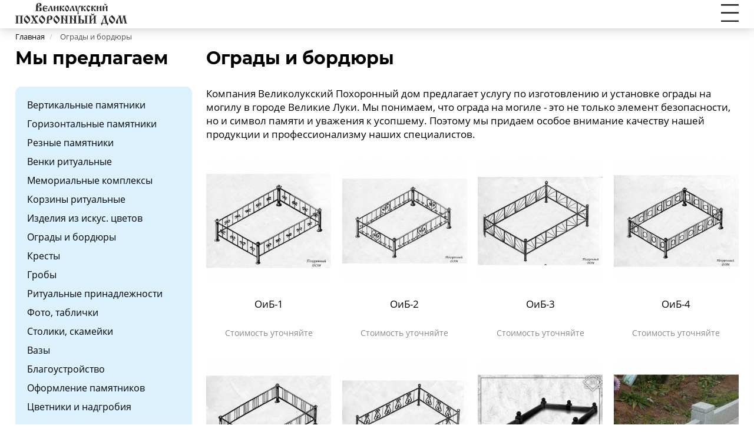

--- FILE ---
content_type: text/html; charset=utf-8
request_url: https://pohoronka60.ru/ogrady-i-bordyury.html
body_size: 9778
content:
<!DOCTYPE html>
<html prefix="og: http://ogp.me/ns#" lang="ru-ru" dir="ltr">
<head>
	<meta name="viewport" content="width=device-width, initial-scale=1.0" />

		<!-- CSS JS & jQuery -->
	<script src="https://ajax.googleapis.com/ajax/libs/jquery/1.8.3/jquery.min.js"></script>


    <script src="/feedback/js/feedback.js"></script>
	<script src="/feedback/js/KW.js"></script>
	<script src="/feedback/js/mask.js"></script>
    <script src="/feedback/js/jquery.arcticmodal.js"></script>
    <script src="/feedback/js/jquery.jgrowl.js"></script>

	
	
	<meta charset="utf-8" />
	<base href="https://pohoronka60.ru/ogrady-i-bordyury.html" />
	<meta name="keywords" content="Купить ограды и бордюры Великие Луки" />
	<meta property="og:url" content="https://pohoronka60.ru/ogrady-i-bordyury.html" />
	<meta property="og:title" content="Ограды и бордюры - Памятники Великие Луки - Похоронный дом Великолукский" />
	<meta property="og:type" content="website" />
	<meta property="og:description" content="Купить ограды и бордюры Великие Луки" />
	<meta name="description" content="Купить ограды и бордюры Великие Луки" />
	<title>Купить ограды и бордюры Великие Луки</title>
	<link href="/templates/pamyatniki/favicon.ico" rel="shortcut icon" type="image/vnd.microsoft.icon" />
	<link href="/media/plg_content_mavikthumbnails/slimbox2/css/slimbox2.css" rel="stylesheet" />
	<link href="/templates/pamyatniki/css/template.css?70c0cb682a12a81738a821627b62b00e" rel="stylesheet" />
	<style>
a.thumbnail {display: inline-block; zoom: 1; *display: inline;}
	</style>
	<script src="/media/jui/js/jquery.min.js?70c0cb682a12a81738a821627b62b00e"></script>
	<script src="/media/jui/js/jquery-noconflict.js?70c0cb682a12a81738a821627b62b00e"></script>
	<script src="/media/jui/js/jquery-migrate.min.js?70c0cb682a12a81738a821627b62b00e"></script>
	<script src="/media/k2/assets/js/k2.frontend.js?v2.7.1&amp;sitepath=/"></script>
	<script src="/media/plg_content_mavikthumbnails/slimbox2/js/slimbox2.js"></script>
	<script src="/media/jui/js/bootstrap.min.js?70c0cb682a12a81738a821627b62b00e"></script>
	<script src="/templates/pamyatniki/js/template.js?70c0cb682a12a81738a821627b62b00e"></script>
	<script>
jQuery(function($){ initTooltips(); $("body").on("subform-row-add", initTooltips); function initTooltips (event, container) { container = container || document;$(container).find(".hasTooltip").tooltip({"html": true,"container": "body"});} });
	</script>


	    <!--[if lt IE 9]><script src="/media/jui/js/html5.js"></script><![endif]-->
	
        <link rel="stylesheet" type="text/css" href="/templates/pamyatniki/css/adaptive.css">
	    <link rel="stylesheet" type="text/css" href="/templates/pamyatniki/css/ionicons.min.css">
		
		<link rel="stylesheet" type="text/css" href="/css/bootstrap.min.css">
        <link rel="stylesheet" type="text/css" href="/feedback/css/jquery.arcticmodal.css">
        <link rel="stylesheet" type="text/css" href="/feedback/css/jquery.jgrowl.css">
		
		<link rel="stylesheet" href="/templates/pamyatniki/css/tabs.css" type="text/css" media="screen, projection" />

		
		<!-- для адаптивного выдвигающегося с боку меню -->	
        <script src="/templates/pamyatniki/scripts/menu.js"></script>
		

	
</head>
<body class="site com_k2 view-itemlist layout-category task-category itemid-346">

<!-- Body -->
<div class="body">

<div class="amenu">

	        		<div class="blok-social-icon">
					  
					  	 <a href="whatsapp://send?phone=+79113999919" title="+79113999919" target="_blank">
				         <div class="mesengers-whatsapp">
                         <svg xmlns="http://www.w3.org/2000/svg" xml:space="preserve" width="20px" height="20px" version="1.1" style="shape-rendering:geometricPrecision; text-rendering:geometricPrecision; image-rendering:optimizeQuality; fill-rule:evenodd; clip-rule:evenodd" viewBox="0 0 323 326" xmlns:xlink="http://www.w3.org/1999/xlink">
                         <path id="whatsapp" d="M165 0c-88,0 -159,71 -159,159 0,30 8,58 23,82l-29 85 88 -28c23,12 49,20 77,20 87,0 158,-72 158,-159 0,-88 -71,-159 -158,-159zm0 291l0 0c-27,0 -52,-8 -73,-22l-51 16 17 -49c-16,-21 -26,-48 -26,-77 0,-73 60,-132 133,-132 73,0 132,59 132,132 0,73 -59,132 -132,132zm74 -96l0 0c-4,-2 -23,-13 -27,-14 -4,-2 -6,-3 -9,1 -3,4 -11,13 -14,16 -2,2 -5,3 -9,0 -4,-2 -16,-7 -31,-21 -12,-11 -20,-25 -22,-29 -2,-4 0,-6 2,-8 2,-2 4,-5 7,-7 2,-2 2,-4 4,-7 1,-2 1,-5 0,-7 -1,-2 -9,-22 -12,-30 -3,-8 -6,-7 -8,-7 -3,0 -5,-1 -8,-1 -3,0 -7,1 -11,5 -4,4 -15,13 -16,33 0,20 13,40 15,43 2,2 27,46 67,63 41,18 41,13 49,12 7,0 24,-9 28,-18 3,-9 4,-17 3,-19 -1,-2 -4,-3 -8,-5z"/>
                         </svg>
				         </div></a>
					  
				 
				          <a href="https://vk.com/pamiatniki_velikieluki" title="наша группа в вКонтакте" target="_blank">
	                      <div class="blok-social-icon-vk">
                          <svg xmlns="http://www.w3.org/2000/svg" xml:space="preserve" width="20px" height="20px" version="1.1" style="shape-rendering:geometricPrecision; text-rendering:geometricPrecision; image-rendering:optimizeQuality; fill-rule:evenodd; clip-rule:evenodd" viewBox="0 0 1148 1436" xmlns:xlink="http://www.w3.org/1999/xlink">
                          <path id="vk" d="M3 0l652 0c214,0 397,105 397,318 0,177 -65,246 -197,324 15,7 87,32 113,45 40,20 64,40 91,67 75,76 89,146 89,265 0,277 -268,417 -526,417l-622 0 3 -1436zm354 377l0 187c168,0 326,22 326,-160 0,-169 -179,-141 -326,-141l0 114zm0 794c184,0 411,31 415,-178 4,-218 -233,-179 -415,-179l0 357z"/>
                          </svg>	  
	                      </div>
						  </a>


		             <div class="clear"></div>
		             </div>
			
					    <!-- // Видвижное меню Главное -->
            <div class="menu-top blok-amenu glavnoe">
                <ul class="nav menu mod-list">
<li class="item-101 default"><a href="/" >Главная</a></li><li class="item-299"><a href="/ritualnye-uslugi.html" >Ритуальные услуги</a></li><li class="item-304"><a href="/primery-rabot.html" >Примеры работ</a></li><li class="item-310"><a href="/kontakty.html" >Контакты</a></li><li class="item-302"><a href="/aktsii-i-spetsialnye-predlozheniya.html" >Акции</a></li></ul>

            </div>
            			
	        		    <!-- // Видвижное меню Каталог -->
            <div class="menu-top blok-amenu glavnoe">
                		<div class="moduletable_menu">
							<h3>Мы предлагаем</h3>
						<ul class="nav menu mod-list">
<li class="item-312"><a href="/vertikalnye.html" >Вертикальные памятники</a></li><li class="item-313"><a href="/gorizontalnye.html" >Горизонтальные памятники</a></li><li class="item-314"><a href="/reznye-pamyatniki.html" >Резные памятники</a></li><li class="item-336"><a href="/venki-ritualnye.html" >Венки ритуальные</a></li><li class="item-342"><a href="/kompleksy.html" >Мемориальные комплексы</a></li><li class="item-340"><a href="/korziny-ritualnye.html" >Корзины ритуальные</a></li><li class="item-341"><a href="/izdeliya-iz-iskus-tsvetov.html" >Изделия из искус. цветов</a></li><li class="item-346 current active"><a href="/ogrady-i-bordyury.html" >Ограды и бордюры</a></li><li class="item-347"><a href="/kresty.html" >Кресты</a></li><li class="item-349"><a href="/groby.html" >Гробы</a></li><li class="item-378"><a href="/ritualnye-prinadlezhnosti.html" >Ритуальные принадлежности</a></li><li class="item-373"><a href="/foto-tablichki.html" >Фото, таблички</a></li><li class="item-371"><a href="/stoliki-skamejki.html" >Столики, скамейки</a></li><li class="item-374"><a href="/vazy.html" >Вазы</a></li><li class="item-379"><a href="/blagoustrojstvo-mest-zakhoronenij.html" >Благоустройство</a></li><li class="item-380"><a href="/oformlenie-pamyatnikov-velikie-luki.html" >Оформление памятников</a></li><li class="item-403"><a href="/tsvetniki-i-nadgrobiya.html" >Цветники и надгробия</a></li></ul>
		</div>
	
            </div>
            			
	        		    <!-- // Видвижное меню Услуги -->
            <div class="menu-top blok-amenu glavnoe">
                		<div class="moduletable_menu">
							<h3>Услуги</h3>
						<ul class="nav menu mod-list">
<li class="item-407"><a href="/ustanovka-pamyatnika.html" >Установка памятника</a></li><li class="item-408"><a href="/predvaritelnoe-planirovanie.html" >Предварительное планирование</a></li><li class="item-409"><a href="/organizatsiya-pokhoron.html" >Организация похорон</a></li><li class="item-410"><a href="/otpevaniya-proshchalnyj-zal.html" >Отпевания, прощальный зал</a></li><li class="item-411"><a href="/zakhoroneniya-zhivotnykh.html" >Захоронения животных</a></li><li class="item-412"><a href="/video-foto-s-emka-nekrolog.html" >Видео, фото (съемка), некролог</a></li><li class="item-413"><a href="/dostavka-ritualnoj-produktsii.html" >Доставка ритуальной продукции</a></li></ul>
		</div>
	
            </div>
            			
					    <!-- // Видвижное меню Верхнее меню -->
            <div class="menu-top blok-amenu pam zamykayushchiy">
                <ul class="nav menu mod-list">
<li class="item-388"><a href="/pamyatniki.html" >Памятники</a></li><li class="item-389"><a href="/ritualnye-tovary.html" >Ритуальные товары</a></li><li class="item-394"><a href="/?Itemid=344" >Ограды</a></li><li class="item-396"><a href="/?Itemid=392" >Благоустройство</a></li></ul>

            </div>
            			


<div class="clear"></div>
</div>


<div id="container_blok_top" class="container_blok_top">

		 <div class="logo">
		     <!-- // Логотип в svg формате -->
		     <a  href="/" title="Памятники Великие Луки - Похоронный дом Великолукский">
		       <img src="/templates/pamyatniki/svg/logo-a.svg" alt="Памятники Великие Луки - Похоронный дом Великолукский"/>
		     </a>
		 </div>

		 <div class="background adaptive">
            <div class="blok-nav-menu icon-menu"></div>
         </div> 
		 
<div class="clear"></div>	   
</div>


<div class="amenu-fon icon-close"></div>


<div class="bodysait">
<!-- Основное тело сайта -->
          
		  <div class="background decstop">
             <div class="blok-nav-menu icon-menu"></div>
          </div> 
		  
<div class="blok-pervy-ekran">		  
		  
<div class="container">		  
<div class="blok-top">

	   <div class="logo">
		     <!-- // Логотип в svg формате -->
		     <a  href="/" title="Памятники Великие Луки - Похоронный дом Великолукский">
		     <img src="/templates/pamyatniki/images/logo.png" alt="Памятники Великие Луки - Похоронный дом Великолукский"/>
		     </a>
	   </div>
		  
       <div class="subblok-top">

		  		  <!-- // Верхнее меню -->
	      <div class="mainmenu-top">
            <ul class="nav menu mod-list">
<li class="item-101 default"><a href="/" >Главная</a></li><li class="item-299"><a href="/ritualnye-uslugi.html" >Ритуальные услуги</a></li><li class="item-304"><a href="/primery-rabot.html" >Примеры работ</a></li><li class="item-310"><a href="/kontakty.html" >Контакты</a></li><li class="item-302"><a href="/aktsii-i-spetsialnye-predlozheniya.html" >Акции</a></li></ul>

          </div>
          
		  		  <!-- // Адрес вверху -->
		    <div class="blok-top-adres">
			   

<div class="custom"  >
	<p><a href="/kontakty.html">Производство - Велики Луки ул.Дальняя д.1</a></p></div>

		    </div>
		  		  
		  		  
		  
		  

					  
					  <div class="blok-social-icon">
					  
					  	 <a href="whatsapp://send?phone=+79113999919" title="+79113999919" target="_blank">
				         <div class="mesengers-whatsapp">
                         <svg xmlns="http://www.w3.org/2000/svg" xml:space="preserve" width="20px" height="20px" version="1.1" style="shape-rendering:geometricPrecision; text-rendering:geometricPrecision; image-rendering:optimizeQuality; fill-rule:evenodd; clip-rule:evenodd" viewBox="0 0 323 326" xmlns:xlink="http://www.w3.org/1999/xlink">
                         <path id="whatsapp" d="M165 0c-88,0 -159,71 -159,159 0,30 8,58 23,82l-29 85 88 -28c23,12 49,20 77,20 87,0 158,-72 158,-159 0,-88 -71,-159 -158,-159zm0 291l0 0c-27,0 -52,-8 -73,-22l-51 16 17 -49c-16,-21 -26,-48 -26,-77 0,-73 60,-132 133,-132 73,0 132,59 132,132 0,73 -59,132 -132,132zm74 -96l0 0c-4,-2 -23,-13 -27,-14 -4,-2 -6,-3 -9,1 -3,4 -11,13 -14,16 -2,2 -5,3 -9,0 -4,-2 -16,-7 -31,-21 -12,-11 -20,-25 -22,-29 -2,-4 0,-6 2,-8 2,-2 4,-5 7,-7 2,-2 2,-4 4,-7 1,-2 1,-5 0,-7 -1,-2 -9,-22 -12,-30 -3,-8 -6,-7 -8,-7 -3,0 -5,-1 -8,-1 -3,0 -7,1 -11,5 -4,4 -15,13 -16,33 0,20 13,40 15,43 2,2 27,46 67,63 41,18 41,13 49,12 7,0 24,-9 28,-18 3,-9 4,-17 3,-19 -1,-2 -4,-3 -8,-5z"/>
                         </svg>
				         </div></a>
					  
				 
				          <a href="https://vk.com/pamiatniki_velikieluki" title="наша группа в вКонтакте" target="_blank">
	                      <div class="blok-social-icon-vk">
                          <svg xmlns="http://www.w3.org/2000/svg" xml:space="preserve" width="20px" height="20px" version="1.1" style="shape-rendering:geometricPrecision; text-rendering:geometricPrecision; image-rendering:optimizeQuality; fill-rule:evenodd; clip-rule:evenodd" viewBox="0 0 1148 1436" xmlns:xlink="http://www.w3.org/1999/xlink">
                          <path id="vk" d="M3 0l652 0c214,0 397,105 397,318 0,177 -65,246 -197,324 15,7 87,32 113,45 40,20 64,40 91,67 75,76 89,146 89,265 0,277 -268,417 -526,417l-622 0 3 -1436zm354 377l0 187c168,0 326,22 326,-160 0,-169 -179,-141 -326,-141l0 114zm0 794c184,0 411,31 415,-178 4,-218 -233,-179 -415,-179l0 357z"/>
                          </svg>	  
	                      </div>
						  </a>


		             <div class="clear"></div>
		             </div>
		  
		  
		  
		  <div class="clear"></div>

		  <!-- // Выводим Кнопку-ссылку на 2D конструктор сквозную -->
		  <a href="/konstruktor-pamyatnikov.html"><div class="blok-konstruktor">2D Оформление</div></a>
		  
		  <!-- // Выводим Кнопку-ссылку на 2D конструктор сквозную -->
		  <a href="https://3d.pohoronka60.ru"><div class="blok-konstruktor-3d">3D Конструктор</div></a>          
		  
		  <div class="blok-top-kontakty">


          		  <div class="blok-top-telefon-zvonok">
		 
		     <div class="blok-telefon-top">
		      <!-- // Блок телефон -->
	          

<div class="custom"  >
	<p><a href="tel:89113999919">8 (911) 399-99-19</a></p></div>

			  	          

<div class="custom"  >
	<p><a href="tel:89113662080">8 (911) 366-20-80</a></p></div>

			  		      <div class="clear"></div>
             </div>	

		     <span class="modal_btn_zvonok">
		      <div class="perezvonit">Вам перезвонить?</div>
		     </span>
		 
	       <div class="clear"></div>
	      </div>
          		  
		  
		  <div class="clear"></div>
		  </div>

	      		    <div class="clear"></div>
		    <!-- // Верхнее меню -->
			   <div class="menu-blok">
               <!-- // Выводим Главное меню сайта -->
		          <div class="mainmenu">
                     <ul class="nav menu mod-list">
<li class="item-388"><a href="/pamyatniki.html" >Памятники</a></li><li class="item-389"><a href="/ritualnye-tovary.html" >Ритуальные товары</a></li><li class="item-394"><a href="/?Itemid=344" >Ограды</a></li><li class="item-396"><a href="/?Itemid=392" >Благоустройство</a></li></ul>

                  </div>
		        </div>
          		  
	  <div class="clear"></div>
	  </div>

<div class="clear"></div>   
</div>   
</div> 



		 

         <div class="clear"></div>

    </div>
   

    
   
 
  
      <!-- // Путь по сайту -->
   <div class="container">
   <div class="breadcrumbs">
      <div class="clear"></div>
		
<ul itemscope itemtype="https://schema.org/BreadcrumbList" class="breadcrumb">
	
				<li itemprop="itemListElement" itemscope itemtype="https://schema.org/ListItem">
									<a itemprop="item" href="/" class="pathway"><span itemprop="name">Главная</span></a>
				
									<span class="divider">
						 / 					</span>
								<meta itemprop="position" content="1">
			</li>
					<li itemprop="itemListElement" itemscope itemtype="https://schema.org/ListItem" class="active">
				<span itemprop="name">
					Ограды и бордюры				</span>
				<meta itemprop="position" content="2">
			</li>
		</ul>

      <div class="clear"></div>
   </div>
   </div>
     
  
  

       
   








   


	

  



      <!-- // Основной контент сайта -->
   <div class="clear"></div>
   <div class="container">   <div class="sait_left">
			
			<div class="row-fluid">

				<main id="content" role="main" >
					<!-- Begin Content -->
					
<!-- Start K2 Category Layout -->
<div class="itemListView-Katalog">


		<!-- Blocks for current category and subcategories -->
	<div class="itemListCategoriesBlock">

				<!-- Category block -->
		<div class="itemListCategory-Katalog">

			
						<!-- Category title -->
			<h2>Ограды и бордюры</h2>
			<div class="clear"></div>
						
						<!-- <hr id="system-readmore"-->
            <!-- Category description -->
            <div class="catDescription-Katalog"><p>Компания Великолукский Похоронный дом предлагает услугу по изготовлению и установке ограды на могилу в городе Великие Луки. Мы понимаем, что ограда на могиле - это не только элемент безопасности, но и символ памяти и уважения к усопшему. Поэтому мы придаем особое внимание качеству нашей продукции и профессионализму наших специалистов.</p>
</div>
            
			<!-- K2 Plugins: K2CategoryDisplay -->
			
			<div class="clr"></div>
		</div>
		
		
	</div>
	
  <div class="clear"></div>
  

  

		<!-- Item list -->
	


  
<div class="clear"></div> 
	
	
	
	
	
	
	
	<div class="itemList">

				<!-- Leading items -->
		<div class="itemListLeading-katalog">
			
						
			<div class="itemContainer-katalog itemContainerLast">
				
<!-- Start K2 Item Layout -->
<div class="catItemView-oborudovanie groupLeading">

	  <div class="catItem-oborudovanie-img">
	  <div>
	  	  <!-- Item Image -->

		    <a href="/ogrady-i-bordyury/item/1041-oib-1.html" title="ОиБ-1">
		    	<img src="/media/k2/items/cache/c7726f5ad947c814df35c64905184dce_S.jpg" alt="ОиБ-1" />
		    </a>
			
			  </div>
	  </div>

	  	  <div class="clear"></div>
	  <div class="catItemHeader-katalog">
	  <div>

	  				<a href="/ogrady-i-bordyury/item/1041-oib-1.html">
	  		ОиБ-1	  	</a>
	  	
	  </div>
	  </div>
	  <div class="clear"></div>
	  	  
	  
	    
	           <div class="cena-cat-item-net">			
	           Стоимость уточняйте			
	           </div>
        

	<div class="clear"></div>
</div>
<!-- End K2 Item Layout -->
			</div>
			
						
						
			<div class="itemContainer-katalog itemContainerLast">
				
<!-- Start K2 Item Layout -->
<div class="catItemView-oborudovanie groupLeading">

	  <div class="catItem-oborudovanie-img">
	  <div>
	  	  <!-- Item Image -->

		    <a href="/ogrady-i-bordyury/item/1042-oib-2.html" title="ОиБ-2">
		    	<img src="/media/k2/items/cache/e5d6b2287375a08cd0c4ee7d5ab1a8fc_S.jpg" alt="ОиБ-2" />
		    </a>
			
			  </div>
	  </div>

	  	  <div class="clear"></div>
	  <div class="catItemHeader-katalog">
	  <div>

	  				<a href="/ogrady-i-bordyury/item/1042-oib-2.html">
	  		ОиБ-2	  	</a>
	  	
	  </div>
	  </div>
	  <div class="clear"></div>
	  	  
	  
	    
	           <div class="cena-cat-item-net">			
	           Стоимость уточняйте			
	           </div>
        

	<div class="clear"></div>
</div>
<!-- End K2 Item Layout -->
			</div>
			
						
						
			<div class="itemContainer-katalog itemContainerLast">
				
<!-- Start K2 Item Layout -->
<div class="catItemView-oborudovanie groupLeading">

	  <div class="catItem-oborudovanie-img">
	  <div>
	  	  <!-- Item Image -->

		    <a href="/ogrady-i-bordyury/item/1043-oib-3.html" title="ОиБ-3">
		    	<img src="/media/k2/items/cache/24eb469de76283bf95760d20fb997762_S.jpg" alt="ОиБ-3" />
		    </a>
			
			  </div>
	  </div>

	  	  <div class="clear"></div>
	  <div class="catItemHeader-katalog">
	  <div>

	  				<a href="/ogrady-i-bordyury/item/1043-oib-3.html">
	  		ОиБ-3	  	</a>
	  	
	  </div>
	  </div>
	  <div class="clear"></div>
	  	  
	  
	    
	           <div class="cena-cat-item-net">			
	           Стоимость уточняйте			
	           </div>
        

	<div class="clear"></div>
</div>
<!-- End K2 Item Layout -->
			</div>
			
						
						
			<div class="itemContainer-katalog itemContainerLast">
				
<!-- Start K2 Item Layout -->
<div class="catItemView-oborudovanie groupLeading">

	  <div class="catItem-oborudovanie-img">
	  <div>
	  	  <!-- Item Image -->

		    <a href="/ogrady-i-bordyury/item/1044-oib-4.html" title="ОиБ-4">
		    	<img src="/media/k2/items/cache/a39a6f25dc4540ba260d65470894f1a3_S.jpg" alt="ОиБ-4" />
		    </a>
			
			  </div>
	  </div>

	  	  <div class="clear"></div>
	  <div class="catItemHeader-katalog">
	  <div>

	  				<a href="/ogrady-i-bordyury/item/1044-oib-4.html">
	  		ОиБ-4	  	</a>
	  	
	  </div>
	  </div>
	  <div class="clear"></div>
	  	  
	  
	    
	           <div class="cena-cat-item-net">			
	           Стоимость уточняйте			
	           </div>
        

	<div class="clear"></div>
</div>
<!-- End K2 Item Layout -->
			</div>
			
						
						
			<div class="itemContainer-katalog itemContainerLast">
				
<!-- Start K2 Item Layout -->
<div class="catItemView-oborudovanie groupLeading">

	  <div class="catItem-oborudovanie-img">
	  <div>
	  	  <!-- Item Image -->

		    <a href="/ogrady-i-bordyury/item/1045-oib-5.html" title="ОиБ-5">
		    	<img src="/media/k2/items/cache/ebf6e59d749d99dbc015d81db8a7d241_S.jpg" alt="ОиБ-5" />
		    </a>
			
			  </div>
	  </div>

	  	  <div class="clear"></div>
	  <div class="catItemHeader-katalog">
	  <div>

	  				<a href="/ogrady-i-bordyury/item/1045-oib-5.html">
	  		ОиБ-5	  	</a>
	  	
	  </div>
	  </div>
	  <div class="clear"></div>
	  	  
	  
	    
	           <div class="cena-cat-item-net">			
	           Стоимость уточняйте			
	           </div>
        

	<div class="clear"></div>
</div>
<!-- End K2 Item Layout -->
			</div>
			
						
						
			<div class="itemContainer-katalog itemContainerLast">
				
<!-- Start K2 Item Layout -->
<div class="catItemView-oborudovanie groupLeading">

	  <div class="catItem-oborudovanie-img">
	  <div>
	  	  <!-- Item Image -->

		    <a href="/ogrady-i-bordyury/item/1046-oib-6.html" title="ОиБ-6">
		    	<img src="/media/k2/items/cache/f64f51f7a96bb14202569a0586002bf4_S.jpg" alt="ОиБ-6" />
		    </a>
			
			  </div>
	  </div>

	  	  <div class="clear"></div>
	  <div class="catItemHeader-katalog">
	  <div>

	  				<a href="/ogrady-i-bordyury/item/1046-oib-6.html">
	  		ОиБ-6	  	</a>
	  	
	  </div>
	  </div>
	  <div class="clear"></div>
	  	  
	  
	    
	           <div class="cena-cat-item-net">			
	           Стоимость уточняйте			
	           </div>
        

	<div class="clear"></div>
</div>
<!-- End K2 Item Layout -->
			</div>
			
						
						
			<div class="itemContainer-katalog itemContainerLast">
				
<!-- Start K2 Item Layout -->
<div class="catItemView-oborudovanie groupLeading">

	  <div class="catItem-oborudovanie-img">
	  <div>
	  	  <!-- Item Image -->

		    <a href="/ogrady-i-bordyury/item/1047-oib-7.html" title="ОиБ-7">
		    	<img src="/media/k2/items/cache/70f7f16131bcee9413b03bd0296217c6_S.jpg" alt="ОиБ-7" />
		    </a>
			
			  </div>
	  </div>

	  	  <div class="clear"></div>
	  <div class="catItemHeader-katalog">
	  <div>

	  				<a href="/ogrady-i-bordyury/item/1047-oib-7.html">
	  		ОиБ-7	  	</a>
	  	
	  </div>
	  </div>
	  <div class="clear"></div>
	  	  
	  
	    
	           <div class="cena-cat-item-net">			
	           Стоимость уточняйте			
	           </div>
        

	<div class="clear"></div>
</div>
<!-- End K2 Item Layout -->
			</div>
			
						
						
			<div class="itemContainer-katalog itemContainerLast">
				
<!-- Start K2 Item Layout -->
<div class="catItemView-oborudovanie groupLeading">

	  <div class="catItem-oborudovanie-img">
	  <div>
	  	  <!-- Item Image -->

		    <a href="/ogrady-i-bordyury/item/1048-oib-8.html" title="ОиБ-8">
		    	<img src="/media/k2/items/cache/5cb7d9c008502deb8141091027f5f238_S.jpg" alt="ОиБ-8" />
		    </a>
			
			  </div>
	  </div>

	  	  <div class="clear"></div>
	  <div class="catItemHeader-katalog">
	  <div>

	  				<a href="/ogrady-i-bordyury/item/1048-oib-8.html">
	  		ОиБ-8	  	</a>
	  	
	  </div>
	  </div>
	  <div class="clear"></div>
	  	  
	  
	    
	           <div class="cena-cat-item-net">			
	           Стоимость уточняйте			
	           </div>
        

	<div class="clear"></div>
</div>
<!-- End K2 Item Layout -->
			</div>
			
						
						
			<div class="itemContainer-katalog itemContainerLast">
				
<!-- Start K2 Item Layout -->
<div class="catItemView-oborudovanie groupLeading">

	  <div class="catItem-oborudovanie-img">
	  <div>
	  	  <!-- Item Image -->

		    <a href="/ogrady-i-bordyury/item/1049-oib-9.html" title="ОиБ-9">
		    	<img src="/media/k2/items/cache/435f56c3ee714a62eba91b0d67860eb3_S.jpg" alt="ОиБ-9" />
		    </a>
			
			  </div>
	  </div>

	  	  <div class="clear"></div>
	  <div class="catItemHeader-katalog">
	  <div>

	  				<a href="/ogrady-i-bordyury/item/1049-oib-9.html">
	  		ОиБ-9	  	</a>
	  	
	  </div>
	  </div>
	  <div class="clear"></div>
	  	  
	  
	    
	           <div class="cena-cat-item-net">			
	           Стоимость уточняйте			
	           </div>
        

	<div class="clear"></div>
</div>
<!-- End K2 Item Layout -->
			</div>
			
						
						
			<div class="itemContainer-katalog itemContainerLast">
				
<!-- Start K2 Item Layout -->
<div class="catItemView-oborudovanie groupLeading">

	  <div class="catItem-oborudovanie-img">
	  <div>
	  	  <!-- Item Image -->

		    <a href="/ogrady-i-bordyury/item/1050-oib-10.html" title="ОиБ-10">
		    	<img src="/media/k2/items/cache/f50e2b492317c6f75474015f1cb554f0_S.jpg" alt="ОиБ-10" />
		    </a>
			
			  </div>
	  </div>

	  	  <div class="clear"></div>
	  <div class="catItemHeader-katalog">
	  <div>

	  				<a href="/ogrady-i-bordyury/item/1050-oib-10.html">
	  		ОиБ-10	  	</a>
	  	
	  </div>
	  </div>
	  <div class="clear"></div>
	  	  
	  
	    
	           <div class="cena-cat-item-net">			
	           Стоимость уточняйте			
	           </div>
        

	<div class="clear"></div>
</div>
<!-- End K2 Item Layout -->
			</div>
			
						
						
			<div class="itemContainer-katalog itemContainerLast">
				
<!-- Start K2 Item Layout -->
<div class="catItemView-oborudovanie groupLeading">

	  <div class="catItem-oborudovanie-img">
	  <div>
	  	  <!-- Item Image -->

		    <a href="/ogrady-i-bordyury/item/1051-oib-11.html" title="ОиБ-11">
		    	<img src="/media/k2/items/cache/1789963c93f14377406204a5c197f3cc_S.jpg" alt="ОиБ-11" />
		    </a>
			
			  </div>
	  </div>

	  	  <div class="clear"></div>
	  <div class="catItemHeader-katalog">
	  <div>

	  				<a href="/ogrady-i-bordyury/item/1051-oib-11.html">
	  		ОиБ-11	  	</a>
	  	
	  </div>
	  </div>
	  <div class="clear"></div>
	  	  
	  
	    
	           <div class="cena-cat-item-net">			
	           Стоимость уточняйте			
	           </div>
        

	<div class="clear"></div>
</div>
<!-- End K2 Item Layout -->
			</div>
			
						
		</div>
		
		
		
		
	</div>

	<div class="clear"></div>
	
	<!-- Pagination -->
		
		<!-- <hr id="system-readmore"-->
    <!-- Category description -->
    <div class="catDescription-Katalog niz-readmore">
<p>Ограда на могилу является неотъемлемой частью погребального обряда. Она помогает сохранить место захоронения в аккуратном и ухоженном состоянии, а также создает ощущение уединения и спокойствия. Наша компания предлагает широкий выбор оградных конструкций, которые подходят для разных стилей и предпочтений.</p>
<p>Мы используем только качественные и долговечные материалы для изготовления ограды на могилу. Металлические конструкции изготавливаются из прочных и устойчивых к воздействию окружающей среды материалов, таких как сталь или алюминий. Для создания эстетически привлекательного вида мы предлагаем различные варианты отделки, включая покраску, гравировку или нанесение специальных узоров.</p>
<p>Команда специалистов компании Великолукский Похоронный дом имеет богатый опыт в изготовлении и установке оград на могилу. Мы гарантируем профессиональное выполнение всех работ, точное соблюдение сроков и индивидуальный подход к каждому клиенту. Наша цель - сделать процесс приобретения ограды на могилу максимально удобным и комфортным для вас.</p>
<p>Кроме того, компания Великолукский Похоронный дом предлагает полный спектр услуг по организации похоронного процесса, включая доставку гроба, оформление поминальной церемонии и установку памятника. Мы понимаем, что это трудное время для вас, поэтому наша команда готова предоставить вам всю необходимую поддержку и помощь.</p>
<p>Заказывая ограду на могилу в компании Великолукский Похоронный дом, вы можете быть уверены в ее качестве и надежности. Мы ценим доверие наших клиентов и всегда стремимся превзойти их ожидания.</p></div>
    
	</div>







<!-- End K2 Category Layout -->

<!-- JoomlaWorks "K2" (v2.7.1) | Learn more about K2 at http://getk2.org -->


					<!-- End Content -->
				</main>

			</div>
   
      
   <div class="clear"></div>
   </div>

   
   
      <!-- // Левая колонка с меню -->		
                <div class="blok_menu_left">
				
				<div class="clear"></div>
					
					<div class="menu-left">
							<div class="moduletable_menu">
							<h3>Мы предлагаем</h3>
						<ul class="nav menu mod-list">
<li class="item-312"><a href="/vertikalnye.html" >Вертикальные памятники</a></li><li class="item-313"><a href="/gorizontalnye.html" >Горизонтальные памятники</a></li><li class="item-314"><a href="/reznye-pamyatniki.html" >Резные памятники</a></li><li class="item-336"><a href="/venki-ritualnye.html" >Венки ритуальные</a></li><li class="item-342"><a href="/kompleksy.html" >Мемориальные комплексы</a></li><li class="item-340"><a href="/korziny-ritualnye.html" >Корзины ритуальные</a></li><li class="item-341"><a href="/izdeliya-iz-iskus-tsvetov.html" >Изделия из искус. цветов</a></li><li class="item-346 current active"><a href="/ogrady-i-bordyury.html" >Ограды и бордюры</a></li><li class="item-347"><a href="/kresty.html" >Кресты</a></li><li class="item-349"><a href="/groby.html" >Гробы</a></li><li class="item-378"><a href="/ritualnye-prinadlezhnosti.html" >Ритуальные принадлежности</a></li><li class="item-373"><a href="/foto-tablichki.html" >Фото, таблички</a></li><li class="item-371"><a href="/stoliki-skamejki.html" >Столики, скамейки</a></li><li class="item-374"><a href="/vazy.html" >Вазы</a></li><li class="item-379"><a href="/blagoustrojstvo-mest-zakhoronenij.html" >Благоустройство</a></li><li class="item-380"><a href="/oformlenie-pamyatnikov-velikie-luki.html" >Оформление памятников</a></li><li class="item-403"><a href="/tsvetniki-i-nadgrobiya.html" >Цветники и надгробия</a></li></ul>
		</div>
	
					</div>
					
										<div class="menu-left">
							<div class="moduletable_menu">
							<h3>Услуги</h3>
						<ul class="nav menu mod-list">
<li class="item-407"><a href="/ustanovka-pamyatnika.html" >Установка памятника</a></li><li class="item-408"><a href="/predvaritelnoe-planirovanie.html" >Предварительное планирование</a></li><li class="item-409"><a href="/organizatsiya-pokhoron.html" >Организация похорон</a></li><li class="item-410"><a href="/otpevaniya-proshchalnyj-zal.html" >Отпевания, прощальный зал</a></li><li class="item-411"><a href="/zakhoroneniya-zhivotnykh.html" >Захоронения животных</a></li><li class="item-412"><a href="/video-foto-s-emka-nekrolog.html" >Видео, фото (съемка), некролог</a></li><li class="item-413"><a href="/dostavka-ritualnoj-produktsii.html" >Доставка ритуальной продукции</a></li></ul>
		</div>
	
					</div>
					
				<div class="clear"></div>
				</div> 
   <!-- // Левая колонка с меню -->				   
      
   </div>
   <!-- // Основной контент сайта -->
      
   
   
   
      
   

   
   
      

     




   


<div class="clear"></div>

<div class="blok-niz-saita">

		 <div class="blok-mainmenu-niz">
		 <div class="container">

		                     <!-- // Меню нижнее -->
                <div class="mainmenu-niz">
                   		<div class="moduletable_menu">
						<ul class="nav menu mod-list">
<li class="item-303"><a href="/o-kompanii.html" >О компании</a></li><li class="item-315"><a href="/konstruktor-pamyatnikov.html" >Конструктор памятников</a></li><li class="item-345"><a href="/poroda-kamnya.html" >Порода камня</a></li><li class="item-404"><a href="/pamyatniki.html" >Памятники</a></li><li class="item-405"><a href="/ritualnye-tovary.html" >Ритуальные товары</a></li><li class="item-406"><a href="/ritualnye-uslugi.html" >Ритуальные услуги</a></li></ul>
		</div>
	
                </div>
             
		 <div class="clear"></div>
		 
		 
		  <!-- // Выводим Кнопку-ссылку на 2D конструктор сквозную -->
		  <a href="/konstruktor-pamyatnikov.html"><div class="blok-konstruktor">2D Оформление</div></a>
		  
		  <!-- // Выводим Кнопку-ссылку на 2D конструктор сквозную -->
		  <a href="https://3d.pohoronka60.ru"><div class="blok-konstruktor-3d">3D Конструктор</div></a>
		  
		  
		  

		 
		 <div class="clear"></div>	
		 </div>
		 <div class="clear"></div>	
		 </div>

<div class="clear"></div>
<div class="container">
<div class="clear"></div>


		   
		 <div class="blok-kontakty-niz">

			  			  <!-- // Выводим телефон -->
			     <div class="blok-kontakty-niz-telefon-gorod">
			        

<div class="custom"  >
	<p><a href="tel:89113999919">8 (911) 399-99-19</a></p></div>

		         </div>
			     <div class="clear"></div>
			  			  
			  			  <!-- // Выводим телефон  -->
			      <div class="blok-kontakty-niz-telefon">
			          

<div class="custom"  >
	<p><a href="tel:89113662080">8 (911) 366-20-80</a></p></div>

		          </div>
			      <div class="clear"></div>
			  			  
			  			  <!-- // Выводим телефон  -->
			      <div class="blok-kontakty-niz-telefon">
			          

<div class="custom"  >
	<p><a href="tel:89009904050">8 (900) 990-40-50</a></p></div>

		          </div>
			      <div class="clear"></div>
			  
		 <div class="clear"></div>
		 </div>
		 
		 
		 <div class="blok-kontakty-niz">
		 
		 	   		       <!-- // Адрес внизу -->
		       <div class="blok-niz-adres">
			       

<div class="custom"  >
	<p><a href="/kontakty.html">Производство - Велики Луки ул.Дальняя д.1</a></p></div>

		       </div>
		       		  
		       
		 <div class="clear"></div>
		 </div>		 
		 
		 
		 		 <div class="blok-mod-filialy">
		       <!-- // Выводим филиалы внизу -->
			   

<div class="custom"  >
	<p><a href="/kontakty.html">г. Великие Луки, ул. Дьяконова, д. 4</a></p>

<p>Великие Луки, Октябрьский проспект, д. 58/1. Тел.: <a href="tel:89113867959">8 (911) 386-79-59</a></p>
<p>Великие Луки, ул. Ставского, д. 70 (покров). Тел.: <a href="tel:89113900505">8 (911) 390-05-05</a></p>
<p>Бежаница, ул. Советская, д. 37. Тел.: <a href="tel:89113603653">8 (911) 360-36-53</a></p>
<p>Локня, ул. Шарикова, д. 16. Тел.: <a href="tel:89113733125">8 (911) 373-31-25</a></p>
<p>Опочка, ул. Ленина, д. 43. Тел.: <a href="tel:89113814238">8 (911) 381-42-38</a></p>
<p>Себеж, ул. Свободы, 16а. Тел.: <a href="tel:89118904641">8 (911) 890-46-41</a></p>
<p>Невель, ул. Комсомольская, д. 32. Тел.: <a href="tel:89113749073">8 (911) 374-90-73</a></p>
<p>Новосокольники, ул. Мотросова, д. 24. Тел.: <a href="tel:89113923444">8 (911) 392-34-44</a></p>
<p>Торопец, ул. Комсомольская, д. 1. Тел.: <a href="tel:89118927366">8 (911) 892-73-66</a></p></div>

         </div>		  
		    








<div class="clear"></div>
</div>


         <div class="blok-podval">
         <div class="container">
             
                              <!-- // Меню нижнее -->
                <div class="mainmenu-niz">
                   <ul class="nav menu mod-list">
<li class="item-414"><a href="/izgotovlenie-pamyatnikov.html" >Изготовление памятников</a></li><li class="item-415"><a href="/pamyatniki-na-mogilu.html" >Памятники на могилу</a></li><li class="item-416"><a href="/pamyatniki-iz-granita.html" >Памятники из гранита</a></li><li class="item-417"><a href="/tseny-na-pamyatniki.html" >Цены на памятники</a></li><li class="item-418"><a href="/nedorogie-pamyatniki.html" >Недорогие памятники</a></li><li class="item-419"><a href="/varianty-pamyatnikov.html" >Варианты памятников</a></li><li class="item-420"><a href="/obraztsy-pamyatnikov.html" >Образцы памятников</a></li><li class="item-421"><a href="/zakazat-pamyatnik-na-kladbishche.html" >Заказать памятник на кладбище</a></li></ul>

                </div>
              		 
		      <div class="blok-niz-pravovaya-info">Данный сайт носит сугубо рекламно-информационный характер, и ни при каких условиях не является публичной офёртой, определяемой положением Статьи 437 (2) Гражданского кодекса РФ. Точную и окончательную информацию о стоимости услуг Вы можете получить, связавшись с нами.</div>		 

		      <div class="clear"></div>
		      <div class="copyrights">&copy; 2026 Памятники от производителя</div>
		      <div class="politika"><a href="/html/politika.html" title="Политика конфиденциальности" target="_blank" rel="nofollow">Политика конфиденциальности</a></div>
		      <div class="map-sait-link"><a href="/component/osmap/?view=html&amp;id=1" title="карта сайта" >карта сайта</a></div>
			  
			  <div class="rutegra"><a href="https://заказать-сайт-памятники.рф/" title="Разработка сайтов для продажи памятников и ритуальных услуг" target="_blank">RUTEGRA</a></div>
		
		      <div class="kpam3d"><a href="https://kpam3d.ru/" title="3D конструктор памятников для сайта" target="_blank">KPam-3D</a></div>
			  
         <div class="clear"></div>
         </div>
		 </div>


<div class="clear"></div>
</div>





<div class="clear"></div>
</div>




<!-- Yandex.Metrika counter -->
<script type="text/javascript" >
   (function(m,e,t,r,i,k,a){m[i]=m[i]||function(){(m[i].a=m[i].a||[]).push(arguments)};
   m[i].l=1*new Date();
   for (var j = 0; j < document.scripts.length; j++) {if (document.scripts[j].src === r) { return; }}
   k=e.createElement(t),a=e.getElementsByTagName(t)[0],k.async=1,k.src=r,a.parentNode.insertBefore(k,a)})
   (window, document, "script", "https://mc.yandex.ru/metrika/tag.js", "ym");

   ym(96667173, "init", {
        clickmap:true,
        trackLinks:true,
        accurateTrackBounce:true,
        webvisor:true
   });
</script>
<noscript><div><img src="https://mc.yandex.ru/watch/96667173" style="position:absolute; left:-9999px;" alt="" /></div></noscript>
<!-- /Yandex.Metrika counter -->




<div style="display:none;">
<!-- Формы в модальных окнах -->
    
  <div class="box-modal" id="small-modal-zvonok"> 
    <div class="modal-close arcticmodal-close">x</div>
    <div class="modal-content-box">
                <h3>Заказать звонок</h3>	
				
				    <div class="clear"></div>
				
				    <div class="box-modal-content formname"> 
                    <form action="" method="get" name="form-zvonok">
                        <div class="input-prepend">
                        <input class="input-medium focused" name="name" type="text" placeholder="Ваше имя">
                        </div>
                        <div class="input-prepend">
                        <input class="input-medium focused" name="tel" type="text" placeholder="Ваш телефон">
                        </div>
						
                        <input checked="checked" id="2checkbox" type="checkbox" name="checkbox" onchange="document.getElementById('2submit').disabled = !this.checked;" />
                        <label for="2checkbox">Я ознакомлен(-а) с<br>
                        Политикой конфиденциальности</label>
                        <input class="feedback btn btn-block btn-large btn-success" type="submit" name="submit" id="2submit" value="Перезвоните мне" />
                   </form>
	                  <div class="clear"></div>
                    </div>
    </div>
  </div>
<!-- // Формы в модальных окнах -->
</div>


<div style="display:none;">
<!-- Формы в модальных окнах -->
    
  <div class="box-modal" id="small-modal-zakaz"> 
    <div class="modal-close arcticmodal-close">x</div>
    <div class="modal-content-box">
                <h3>Оставить заявку</h3>	
				
				    <div class="clear"></div>
				
				    <div class="box-modal-content formname"> 
                    <form action="" method="get" name="form-zakaz">
                        <div class="input-prepend">
                        <input class="input-medium focused" name="name" type="text" placeholder="Ваше имя">
                        </div>
                        <div class="input-prepend">
                        <input class="input-medium focused" name="tel" type="text" placeholder="Ваш телефон">
                        </div>
						
                        <input checked="checked" id="7checkbox" type="checkbox" name="checkbox" onchange="document.getElementById('7submit').disabled = !this.checked;" />
                        <label for="7checkbox">Я ознакомлен(-а) с<br>
                        Политикой конфиденциальности</label>
                        <input class="feedback btn btn-block btn-large btn-success" type="submit" name="submit" id="7submit" value="Отправить" />
                   </form>
	               <div class="clear"></div>
                   </div>
    </div>
  </div>
<!-- // Формы в модальных окнах -->
</div>



<div style="display:none;">
<!-- Формы в модальных окнах -->
    
  <div class="box-modal" id="small-modal-vybor"> 
    <div class="modal-close arcticmodal-close">x</div>
    <div class="modal-content-box">
                <h3>Оставить заявку</h3>	
				
				    <div class="clear"></div>
				
				    <div class="box-modal-content formname"> 
                    <form action="" method="get" name="form-vybor">
                        <div class="input-prepend">
                        <input class="input-medium focused" name="name" type="text" placeholder="Ваше имя">
                        </div>
                        <div class="input-prepend">
                        <input class="input-medium focused" name="tel" type="text" placeholder="Ваш телефон">
                        </div>
						
                        <input checked="checked" id="77checkbox" type="checkbox" name="checkbox" onchange="document.getElementById('77submit').disabled = !this.checked;" />
                        <label for="77checkbox">Я ознакомлен(-а) с<br>
                        Политикой конфиденциальности</label>
                        <input class="feedback btn btn-block btn-large btn-success" type="submit" name="submit" id="77submit" value="Отправить" />
                   </form>
	                  <div class="clear"></div>
                    </div>
    </div>
  </div>
<!-- // Формы в модальных окнах -->
</div>





<script src="/templates/pamyatniki/scripts/js.js"></script>

</body>
</html>


--- FILE ---
content_type: text/html; charset=UTF-8
request_url: https://pohoronka60.ru/feedback/index.php
body_size: 145
content:
{"configs":{"form-mail":{"cfg":{"antispam":"email77","antispamjs":"address77","notify":"color-modal"}},"form-zvonok":{"cfg":{"antispam":"email77","antispamjs":"address77","notify":"color-modal"}},"form-uslugi":{"cfg":{"antispam":"email77","antispamjs":"address77","notify":"color-modal"}},"form-katalog":{"cfg":{"antispam":"email77","antispamjs":"address77","notify":"color-modal"}},"form-zakaz":{"cfg":{"antispam":"email77","antispamjs":"address77","notify":"color-modal"}}}}

--- FILE ---
content_type: text/css
request_url: https://pohoronka60.ru/templates/pamyatniki/css/template.css?70c0cb682a12a81738a821627b62b00e
body_size: 31165
content:
@font-face {
    font-family: OpenSans-Regular; /*   */
    src: url(../fonts/open_sans_regular.ttf); /*      */
}

@font-face { 
  font-family: 'OpenSans-Regular'; 
  src: url('../fonts/open_sans_regular.ttf')  format('truetype'), /* ?????? ???? ????? ????????? ?????? Android, ????? ???????????????? */ 
       url('../fonts/open_sans_regular.woff') format('woff'); 
  font-weight: normal; 
  font-style: normal; 
} 
  
@font-face { 
  font-family: 'OpenSans-Bold'; 
  src: url('../fonts/open-sans-bold.ttf')  format('truetype'), /* ?????? ???? ????? ????????? ?????? Android, ????? ???????????????? */ 
       url('../fonts/open-sans-bold.woff') format('woff'); 
  font-weight: bold; 
  font-style: normal; 
} 
 
@font-face {
    font-family: OpenSans-Bold; /*   */
    src: url(../fonts/open-sans-bold.ttf); /*      */
}
   


@font-face {
    font-family: Montserrat-Bold; /*   */
    src: url(../fonts/Montserrat-Bold.ttf); /*      */
   }


@font-face {
    font-family: gothampro; /*   */
    src: url(../fonts/gothampro.ttf); /*      */
   }


@font-face {
    font-family: izhitsa-cyrillic; /*   */
    src: url(../fonts/izhitsa-cyrillic.ttf); /*      */
   }



  
   
/* страница ошибки */ 
   
.blok-error-item
{
    text-align: center;
    margin: 5% 0 30px;
}   
   
.subblok-error-item   
{
    border-bottom: 1px solid #f7f7f7;
    display: inline-block;
}   

.blok-error-item-title
{
    font-family: OpenSans-Bold, Tahoma !important;
    font-size: 15em !important;
    color: #fff !important;
    line-height: 100%;
    text-shadow: 0 1px 0 #ccc, 0 2px 0 #c9c9c9, 0 3px 0 #bbb, 0 4px 0 #b9b9b9, 0 5px 0 #aaa, 0 6px 1px rgba(0,0,0,.1), 0 0 5px rgba(0,0,0,.1), 0 1px 3px rgba(0,0,0,.3), 0 3px 5px rgba(0,0,0,.2), 0 5px 10px rgba(0,0,0,.25), 0 10px 10px rgba(0,0,0,.2), 0 20px 20px rgba(0,0,0,.15);
}  
   
.blok-error-item-text
{
    font-family: OpenSans-Regular, Calibri light, roboto, Tahoma;
    font-size: 17px;
    margin: 30px 0 20px 0px;
    color: #7b7b7b;
    line-height: 100%;
}


.subblok-error-item-knopka
{
    width: 230px;
    margin: 0px auto 0px auto;
}


.error-item-knopka
{
    border: 5px solid #efefef !important;
    border-radius: 30px !important;
    padding: 7px 0px;
    font-size: 17px;
    font-family: OpenSans-Regular, Calibri, Tahoma;
    font-weight: 400;
    line-height: 120%;
    color: #adadad;
    width: 220px;
    text-align: center;
    margin: 40px auto 20px auto;
    cursor: pointer;
}

.error-item-knopka:hover
{
    border: 5px solid #ff6767 !important;
    color: #000;
}

.blok-error-item-opisanie h1
{
    font-family: OpenSans-Regular, Calibri light, roboto, Tahoma;
    font-size: 27px;
    margin: 0px 0 0px 0px;
    color: #000;
    font-weight: 400;
    text-align: center;
    line-height: 120%;
}

.blok-error-item-knopka p
{
    font-family: OpenSans-Regular, Calibri light, roboto, Tahoma;
    font-size: 17px;
    margin: 20px 0 30px 0px;
    color: #5d5d5d;
    font-weight: 400;
    text-align: center;
    line-height: 120%;
}

/* страница ошибки конец*/



article,
aside,
details,
figcaption,
figure,
footer,
header,
hgroup,
nav,
section {
	display: block;
}
audio,
canvas,
video {
	display: inline-block;
	*display: inline;
	*zoom: 1;
}
audio:not([controls]) {
	display: none;
}
html {
	font-size: 100%;
	-webkit-text-size-adjust: 100%;
	-ms-text-size-adjust: 100%;
}
a:focus {
	outline: thin dotted #333;
	outline: 5px auto -webkit-focus-ring-color;
	outline-offset: -2px;
}
a:hover,
a:active {
	outline: 0;
}
sub,
sup {
	position: relative;
	font-size: 75%;
	line-height: 0;
	vertical-align: baseline;
}
sup {
	top: -0.5em;
}
sub {
	bottom: -0.25em;
}
img {
	max-width: 100%;
	width: auto \9;
	height: auto;
	vertical-align: middle;
	border: 0;
	-ms-interpolation-mode: bicubic;
}
#map_canvas img,
.google-maps img,
.gm-style img {
	max-width: none;
}
button,
input,
select,
textarea {
	margin: 0;
	font-size: 100%;
	vertical-align: middle;
}
button,
input {
	*overflow: visible;
	line-height: normal;
}
button::-moz-focus-inner,
input::-moz-focus-inner {
	padding: 0;
	border: 0;
}
button,
html input[type="button"],
input[type="reset"],
input[type="submit"] {
	-webkit-appearance: button;
	cursor: pointer;
}
label,
select,
button,
input[type="button"],
input[type="reset"],
input[type="submit"],
input[type="radio"],
input[type="checkbox"] {
	cursor: pointer;
}
input[type="search"] {
	-webkit-box-sizing: content-box;
	-moz-box-sizing: content-box;
	box-sizing: content-box;
	-webkit-appearance: textfield;
}
input[type="search"]::-webkit-search-decoration,
input[type="search"]::-webkit-search-cancel-button {
	-webkit-appearance: none;
}
textarea {
	overflow: auto;
	vertical-align: top;
}

.clearfix {
	*zoom: 1;
}
.clearfix:before,
.clearfix:after {
	display: table;
	content: "";
	line-height: 0;
}
.clearfix:after {
	clear: both;
}
.hide-text {
	font: 0/0 a;
	color: transparent;
	text-shadow: none;
	background-color: transparent;
	border: 0;
}
.input-block-level {
	display: block;
	width: 100%;
	min-height: 28px;
	-webkit-box-sizing: border-box;
	-moz-box-sizing: border-box;
	box-sizing: border-box;
}
body {
	margin: 0;
	font-family: "Helvetica Neue", Helvetica, Arial, sans-serif;
	font-size: 13px;
	line-height: 18px;
	color: #333;
	background-color: #fff;
}
a {
	color: #000;
	text-decoration: none;
}
a:hover,
a:focus {
	color: #000;
	text-decoration: underline;
}
.img-rounded {
	-webkit-border-radius: 6px;
	-moz-border-radius: 6px;
	border-radius: 6px;
}






p
{
	margin: 0 0 10px;
	font-family: OpenSans-Regular, Arial, Verdana;
    font-size: 17px;
    color: #000;
	line-height: 140%;
}

p a 
{
	text-decoration: underline;
}


/*list*/
.container ul, .container ol, .itemFullText ul, .itemFullText ol
{
    margin-left: 2em;
    margin-bottom: 2em;
    margin-top: 2em;
}
.container ol ol, .itemFullText ol ol {margin-left:2.5em;}
.container ul > li, .itemFullText ul > li
{
    list-style:url('../images/list.png');
    list-style-position:outside;
	margin: 0 0 10px 0;
	font-family: OpenSans-Regular, Arial, Verdana;
    font-size: 16px;
    color: #000;
	line-height: 1.42857143;
}
.container ol > li, .itemFullText ol > li
{
    list-style-image:none;
	list-style-type:decimal;
    margin: 0 0 10px 0;
	font-family: OpenSans-Regular, Arial, Verdana;
    font-size: 16px;
    color: #000;
	line-height: 1.42857143;
}
.container dt, .itemFullText dt {font-weight:bold;}







.lead {
	margin-bottom: 18px;
	font-size: 19.5px;
	font-weight: 200;
	line-height: 27px;
}
small {
	font-size: 85%;
}
strong {
	font-weight: bold;
	font-family: OpenSans-Bold, OpenSans-Regular, Calibri, Tahoma;
}
em {
	font-style: italic;
}
cite {
	font-style: normal;
}
.muted {
	color: #999;
}
a.muted:hover,
a.muted:focus {
	color: #808080;
}
.text-warning {
	color: #c09853;
}
a.text-warning:hover,
a.text-warning:focus {
	color: #a47e3c;
}
.text-error {
	color: #b94a48;
}
a.text-error:hover,
a.text-error:focus {
	color: #953b39;
}
.text-info {
	color: #3a87ad;
}
a.text-info:hover,
a.text-info:focus {
	color: #2d6987;
}
.text-success {
	color: #468847;
}
a.text-success:hover,
a.text-success:focus {
	color: #356635;
}
.text-left {
	text-align: left;
}
.text-right {
	text-align: right;
}
.text-center {
	text-align: center;
}
h1,
h2,
h3,
h4,
h5,
h6 {
	margin: 9px 0;
	font-family: inherit;
	font-weight: bold;
	line-height: 18px;
	color: inherit;
	text-rendering: optimizelegibility;
}
h1 small,
h2 small,
h3 small,
h4 small,
h5 small,
h6 small {
	font-weight: normal;
	line-height: 1;
	color: #999;
}
h1,
h2,
h3 {
	line-height: 36px;
}
h1 {
	font-size: 35.75px;
}
h2 {
	font-size: 29.25px;
}
h3 {
	font-size: 22.75px;
}
h4 {
	font-size: 16.25px;
}
h5 {
	font-size: 13px;
}
h6 {
	font-size: 11.05px;
}
h1 small {
	font-size: 22.75px;
}
h2 small {
	font-size: 16.25px;
}
h3 small {
	font-size: 13px;
}
h4 small {
	font-size: 13px;
}

ul,
ol {
	padding: 0;
	margin: 0 0 9px 25px;
}
ul ul,
ul ol,
ol ol,
ol ul {
	margin-bottom: 0;
}
li {
	line-height: 18px;
}
ul.unstyled,
ol.unstyled {
	margin-left: 0;
	list-style: none;
}
ul.inline,
ol.inline {
	margin-left: 0;
	list-style: none;
}
ul.inline > li,
ol.inline > li {
	display: inline-block;
	*display: inline;
	*zoom: 1;
	padding-left: 5px;
	padding-right: 5px;
}



hr {
	margin: 20px 0;
}









form {
	margin: 0 0 18px;
}



label,
input,
button,
select,
textarea {
	font-size: 13px;
	font-weight: normal;
	line-height: 18px;
}
input,
button,
select,
textarea {
	font-family: "Helvetica Neue", Helvetica, Arial, sans-serif;
}
label {
	display: block;
	margin-bottom: 5px;
}
select,
textarea,
input[type="text"],
input[type="password"],
input[type="datetime"],
input[type="datetime-local"],
input[type="date"],
input[type="month"],
input[type="time"],
input[type="week"],
input[type="number"],
input[type="email"],
input[type="url"],
input[type="search"],
input[type="tel"],
input[type="color"],
.uneditable-input {
	display: inline-block;
	height: 18px;
	padding: 13px 3%;
	margin-bottom: 15px;
	font-size: 15px !important;
	line-height: 18px;
	color: #000;
	-webkit-border-radius: 3px !important;
	-moz-border-radius: 3px !important;
	border-radius: 3px !important;
	vertical-align: middle;
}
input,
textarea,
.uneditable-input {
	width: 206px;
}
textarea {
	height: auto;
}


input[type="radio"],
input[type="checkbox"] {
	margin: 4px 0 0;
	*margin-top: 0;
	margin-top: 1px \9;
	line-height: normal;
}
input[type="file"],
input[type="image"],
input[type="submit"],
input[type="reset"],
input[type="button"],
input[type="radio"],
input[type="checkbox"] {
	width: auto;
}
select,
input[type="file"] {
	height: 28px;
	*margin-top: 4px;
	line-height: 28px;
}
select {
	width: 220px;
	border: 1px solid #ccc;
	background-color: #fff;
}
select[multiple],
select[size] {
	height: auto;
}
select:focus,
input[type="file"]:focus,
input[type="radio"]:focus,
input[type="checkbox"]:focus {
	outline: thin dotted #333;
	outline: 5px auto -webkit-focus-ring-color;
	outline-offset: -2px;
}
.uneditable-input,
.uneditable-textarea {
	color: #999;
	background-color: #fcfcfc;
	border-color: #ccc;
	-webkit-box-shadow: inset 0 1px 2px rgba(0,0,0,0.025);
	-moz-box-shadow: inset 0 1px 2px rgba(0,0,0,0.025);
	box-shadow: inset 0 1px 2px rgba(0,0,0,0.025);
	cursor: not-allowed;
}
.uneditable-input {
	overflow: hidden;
	white-space: nowrap;
}
.uneditable-textarea {
	width: auto;
	height: auto;
}
input:-moz-placeholder,
textarea:-moz-placeholder {
	color: #999;
}
input:-ms-input-placeholder,
textarea:-ms-input-placeholder {
	color: #999;
}
input::-webkit-input-placeholder,
textarea::-webkit-input-placeholder {
	color: #999;
}
.radio,
.checkbox {
	min-height: 18px;
	padding-left: 20px;
}
.radio input[type="radio"],
.checkbox input[type="checkbox"] {
	float: left;
	margin-left: -20px;
}
.controls > .radio:first-child,
.controls > .checkbox:first-child {
	padding-top: 5px;
}
.radio.inline,
.checkbox.inline {
	display: inline-block;
	padding-top: 5px;
	margin-bottom: 0;
	vertical-align: middle;
}
.radio.inline + .radio.inline,
.checkbox.inline + .checkbox.inline {
	margin-left: 10px;
}
.input-mini {
	width: 60px;
}
.input-small {
	width: 90px;
}
.input-medium {
	width: 89%;
}
.input-large {
	width: 210px;
}
.input-xlarge {
	width: 270px;
}
.input-xxlarge {
	width: 530px;
}
input[class*="span"],
select[class*="span"],
textarea[class*="span"],
.uneditable-input[class*="span"],
.row-fluid input[class*="span"],
.row-fluid select[class*="span"],
.row-fluid textarea[class*="span"],
.row-fluid .uneditable-input[class*="span"] {
	float: none;
	margin-left: 0;
}
.input-append input[class*="span"],
.input-append .uneditable-input[class*="span"],
.input-prepend input[class*="span"],
.input-prepend .uneditable-input[class*="span"],
.row-fluid input[class*="span"],
.row-fluid select[class*="span"],
.row-fluid textarea[class*="span"],
.row-fluid .uneditable-input[class*="span"],
.row-fluid .input-prepend [class*="span"],
.row-fluid .input-append [class*="span"] {
	display: inline-block;
}
input,
textarea,
.uneditable-input {
	margin-left: 0;
}
.controls-row [class*="span"] + [class*="span"] {
	margin-left: 20px;
}
input.span12,
textarea.span12,
.uneditable-input.span12 {
	width: 926px;
}
input.span11,
textarea.span11,
.uneditable-input.span11 {
	width: 846px;
}
input.span10,
textarea.span10,
.uneditable-input.span10 {
	width: 766px;
}
input.span9,
textarea.span9,
.uneditable-input.span9 {
	width: 686px;
}
input.span8,
textarea.span8,
.uneditable-input.span8 {
	width: 606px;
}
input.span7,
textarea.span7,
.uneditable-input.span7 {
	width: 526px;
}
input.span6,
textarea.span6,
.uneditable-input.span6 {
	width: 446px;
}
input.span5,
textarea.span5,
.uneditable-input.span5 {
	width: 366px;
}
input.span4,
textarea.span4,
.uneditable-input.span4 {
	width: 286px;
}
input.span3,
textarea.span3,
.uneditable-input.span3 {
	width: 206px;
}
input.span2,
textarea.span2,
.uneditable-input.span2 {
	width: 126px;
}
input.span1,
textarea.span1,
.uneditable-input.span1 {
	width: 46px;
}
.controls-row {
	*zoom: 1;
}
.controls-row:before,
.controls-row:after {
	display: table;
	content: "";
	line-height: 0;
}
.controls-row:after {
	clear: both;
}
.controls-row [class*="span"],
.row-fluid .controls-row [class*="span"] {
	float: left;
}
.controls-row .checkbox[class*="span"],
.controls-row .radio[class*="span"] {
	padding-top: 5px;
}
input[disabled],
select[disabled],
textarea[disabled],
input[readonly],
select[readonly],
textarea[readonly] {
	cursor: not-allowed;
	background-color: #eee;
}
input[type="radio"][disabled],
input[type="checkbox"][disabled],
input[type="radio"][readonly],
input[type="checkbox"][readonly] {
	background-color: transparent;
}


input:focus:invalid,
textarea:focus:invalid,
select:focus:invalid {
	color: #b94a48;
	border-color: #ee5f5b;
}
input:focus:invalid:focus,
textarea:focus:invalid:focus,
select:focus:invalid:focus {
	border-color: #e9322d;
	-webkit-box-shadow: 0 0 6px #f8b9b7;
	-moz-box-shadow: 0 0 6px #f8b9b7;
	box-shadow: 0 0 6px #f8b9b7;
}
.form-actions {
	padding: 17px 20px 18px;
	margin-top: 18px;
	margin-bottom: 18px;
	background-color: #f5f5f5;
	border-top: 1px solid #e5e5e5;
	*zoom: 1;
}
.form-actions:before,
.form-actions:after {
	display: table;
	content: "";
	line-height: 0;
}
.form-actions:after {
	clear: both;
}
.help-block,
.help-inline {
	color: #595959;
}
.help-block {
	display: block;
	margin-bottom: 9px;
}
.help-inline {
	display: inline-block;
	*display: inline;
	*zoom: 1;
	vertical-align: middle;
	padding-left: 5px;
}


input.search-query {
	padding-right: 14px;
	padding-right: 4px \9;
	padding-left: 14px;
	padding-left: 4px \9;
	margin-bottom: 0;
	-webkit-border-radius: 15px;
	-moz-border-radius: 15px;
	border-radius: 15px;
}
.form-search .input-append .search-query,
.form-search .input-prepend .search-query {
	-webkit-border-radius: 0;
	-moz-border-radius: 0;
	border-radius: 0;
}
.form-search .input-append .search-query {
	-webkit-border-radius: 14px 0 0 14px;
	-moz-border-radius: 14px 0 0 14px;
	border-radius: 14px 0 0 14px;
}
.form-search .input-append .btn {
	-webkit-border-radius: 0 14px 14px 0;
	-moz-border-radius: 0 14px 14px 0;
	border-radius: 0 14px 14px 0;
}
.form-search .input-prepend .search-query {
	-webkit-border-radius: 0 14px 14px 0;
	-moz-border-radius: 0 14px 14px 0;
	border-radius: 0 14px 14px 0;
}
.form-search .input-prepend .btn {
	-webkit-border-radius: 14px 0 0 14px;
	-moz-border-radius: 14px 0 0 14px;
	border-radius: 14px 0 0 14px;
}
.form-search input,
.form-search textarea,
.form-search select,
.form-search .help-inline,
.form-search .uneditable-input,
.form-search .input-prepend,
.form-search .input-append,
.form-inline input,
.form-inline textarea,
.form-inline select,
.form-inline .help-inline,
.form-inline .uneditable-input,
.form-inline .input-prepend,
.form-inline .input-append,
.form-horizontal input,
.form-horizontal textarea,
.form-horizontal select,
.form-horizontal .help-inline,
.form-horizontal .uneditable-input,
.form-horizontal .input-prepend,
.form-horizontal .input-append {
	display: inline-block;
	*display: inline;
	*zoom: 1;
	margin-bottom: 0;
	vertical-align: middle;
}
.form-search .hide,
.form-inline .hide,
.form-horizontal .hide {
	display: none;
}
.form-search label,
.form-inline label,
.form-search .btn-group,
.form-inline .btn-group {
	display: inline-block;
}
.form-search .input-append,
.form-inline .input-append,
.form-search .input-prepend,
.form-inline .input-prepend {
	margin-bottom: 0;
}
.form-search .radio,
.form-search .checkbox,
.form-inline .radio,
.form-inline .checkbox {
	padding-left: 0;
	margin-bottom: 0;
	vertical-align: middle;
}
.form-search .radio input[type="radio"],
.form-search .checkbox input[type="checkbox"],
.form-inline .radio input[type="radio"],
.form-inline .checkbox input[type="checkbox"] {
	float: left;
	margin-right: 3px;
	margin-left: 0;
}
.control-group {
	margin-bottom: 9px;
}
legend + .control-group {
	margin-top: 18px;
	-webkit-margin-top-collapse: separate;
}
.form-horizontal .control-group {
	margin-bottom: 18px;
	*zoom: 1;
}
.form-horizontal .control-group:before,
.form-horizontal .control-group:after {
	display: table;
	content: "";
	line-height: 0;
}
.form-horizontal .control-group:after {
	clear: both;
}
.form-horizontal .control-label {
	float: left;
	width: 160px;
	padding-top: 5px;
	text-align: right;
}
.form-horizontal .controls {
	*display: inline-block;
	*padding-left: 20px;
	margin-left: 180px;
	*margin-left: 0;
}
.form-horizontal .controls:first-child {
	*padding-left: 180px;
}
.form-horizontal .help-block {
	margin-bottom: 0;
}
.form-horizontal input + .help-block,
.form-horizontal select + .help-block,
.form-horizontal textarea + .help-block,
.form-horizontal .uneditable-input + .help-block,
.form-horizontal .input-prepend + .help-block,
.form-horizontal .input-append + .help-block {
	margin-top: 9px;
}
.form-horizontal .form-actions {
	padding-left: 180px;
}
.control-label .hasPopover,
.control-label .hasTooltip {
	display: inline-block;
}
.subform-repeatable-wrapper .btn-group>.btn.button {
	min-width: 0;
}
.subform-repeatable-wrapper .ui-sortable-helper {
	background: #fff;
}
.subform-repeatable-wrapper tr.ui-sortable-helper {
	display: table;
}


.dropup,
.dropdown {
	position: relative;
}
.dropdown-toggle {
	*margin-bottom: -3px;
}
.dropdown-toggle:active,
.open .dropdown-toggle {
	outline: 0;
}
.caret {
	display: inline-block;
	width: 0;
	height: 0;
	vertical-align: top;
	border-top: 4px solid #000;
	border-right: 4px solid transparent;
	border-left: 4px solid transparent;
	content: "";
}
.dropdown .caret {
	margin-top: 8px;
	margin-left: 2px;
}
.dropdown-menu {
	position: absolute;
	top: 100%;
	left: 0;
	z-index: 1000;
	display: none;
	float: left;
	min-width: 160px;
	padding: 5px 0;
	margin: 2px 0 0;
	list-style: none;
	background-color: #fff;
	border: 1px solid #ccc;
	border: 1px solid rgba(0,0,0,0.2);
	*border-right-width: 2px;
	*border-bottom-width: 2px;
	-webkit-border-radius: 6px;
	-moz-border-radius: 6px;
	border-radius: 6px;
	-webkit-box-shadow: 0 5px 10px rgba(0,0,0,0.2);
	-moz-box-shadow: 0 5px 10px rgba(0,0,0,0.2);
	box-shadow: 0 5px 10px rgba(0,0,0,0.2);
	-webkit-background-clip: padding-box;
	-moz-background-clip: padding;
	background-clip: padding-box;
}
.dropdown-menu.pull-right {
	right: 0;
	left: auto;
}
.dropdown-menu .divider {
	*width: 100%;
	height: 1px;
	margin: 8px 1px;
	*margin: -5px 0 5px;
	overflow: hidden;
	background-color: #e5e5e5;
	border-bottom: 1px solid #fff;
}
.dropdown-menu > li > a {
	display: block;
	padding: 3px 20px;
	clear: both;
	font-weight: normal;
	line-height: 18px;
	color: #333;
	white-space: nowrap;
}
.dropdown-menu > li > a:hover,
.dropdown-menu > li > a:focus,
.dropdown-submenu:hover > a,
.dropdown-submenu:focus > a {
	text-decoration: none;
	color: #fff;
	background-color: #005783;
	background-image: -moz-linear-gradient(top,#005e8d,#004d74);
	background-image: -webkit-gradient(linear,0 0,0 100%,from(#005e8d),to(#004d74));
	background-image: -webkit-linear-gradient(top,#005e8d,#004d74);
	background-image: -o-linear-gradient(top,#005e8d,#004d74);
	background-image: linear-gradient(to bottom,#005e8d,#004d74);
	background-repeat: repeat-x;
	filter: progid:DXImageTransform.Microsoft.gradient(startColorstr='#ff005e8d', endColorstr='#ff004c73', GradientType=0);
}
.dropdown-menu > .active > a,
.dropdown-menu > .active > a:hover,
.dropdown-menu > .active > a:focus {
	color: #333;
	text-decoration: none;
	outline: 0;
	background-color: #005783;
	background-image: -moz-linear-gradient(top,#005e8d,#004d74);
	background-image: -webkit-gradient(linear,0 0,0 100%,from(#005e8d),to(#004d74));
	background-image: -webkit-linear-gradient(top,#005e8d,#004d74);
	background-image: -o-linear-gradient(top,#005e8d,#004d74);
	background-image: linear-gradient(to bottom,#005e8d,#004d74);
	background-repeat: repeat-x;
	filter: progid:DXImageTransform.Microsoft.gradient(startColorstr='#ff005e8d', endColorstr='#ff004c73', GradientType=0);
}
.dropdown-menu > .disabled > a,
.dropdown-menu > .disabled > a:hover,
.dropdown-menu > .disabled > a:focus {
	color: #999;
}
.dropdown-menu > .disabled > a:hover,
.dropdown-menu > .disabled > a:focus {
	text-decoration: none;
	background-color: transparent;
	background-image: none;
	filter: progid:DXImageTransform.Microsoft.gradient(enabled = false);
	cursor: default;
}
.open {
	*z-index: 1000;
}
.open > .dropdown-menu {
	display: block;
}
.dropdown-backdrop {
	position: fixed;
	left: 0;
	right: 0;
	bottom: 0;
	top: 0;
	z-index: 990;
}
.pull-right > .dropdown-menu {
	right: 0;
	left: auto;
}
.dropup .caret,
.navbar-fixed-bottom .dropdown .caret {
	border-top: 0;
	border-bottom: 4px solid #000;
	content: "";
}
.dropup .dropdown-menu,
.navbar-fixed-bottom .dropdown .dropdown-menu {
	top: auto;
	bottom: 100%;
	margin-bottom: 1px;
}
.dropdown-submenu {
	position: relative;
}
.dropdown-submenu > .dropdown-menu {
	top: 0;
	left: 100%;
	margin-top: -6px;
	margin-left: -1px;
	-webkit-border-radius: 6px 6px 6px 6px;
	-moz-border-radius: 6px 6px 6px 6px;
	border-radius: 6px 6px 6px 6px;
}
.dropdown-submenu:hover > .dropdown-menu {
	display: block;
}
.dropup .dropdown-submenu > .dropdown-menu {
	top: auto;
	bottom: 0;
	margin-top: 0;
	margin-bottom: -2px;
	-webkit-border-radius: 5px 5px 5px 0;
	-moz-border-radius: 5px 5px 5px 0;
	border-radius: 5px 5px 5px 0;
}
.dropdown-submenu > a:after {
	display: block;
	content: " ";
	float: right;
	width: 0;
	height: 0;
	border-color: transparent;
	border-style: solid;
	border-width: 5px 0 5px 5px;
	border-left-color: #cccccc;
	margin-top: 5px;
	margin-right: -10px;
}
.dropdown-submenu:hover > a:after {
	border-left-color: #fff;
}
.dropdown-submenu.pull-left {
	float: none;
}
.dropdown-submenu.pull-left > .dropdown-menu {
	left: -100%;
	margin-left: 10px;
	-webkit-border-radius: 6px 0 6px 6px;
	-moz-border-radius: 6px 0 6px 6px;
	border-radius: 6px 0 6px 6px;
}
.dropdown .dropdown-menu .nav-header {
	padding-left: 20px;
	padding-right: 20px;
}
.typeahead {
	z-index: 1051;
	margin-top: 2px;
	-webkit-border-radius: 4px;
	-moz-border-radius: 4px;
	border-radius: 4px;
}
.well {

}
.well blockquote {
	border-color: #ddd;
	border-color: rgba(0,0,0,0.15);
}
.well-large {
	padding: 24px;
	-webkit-border-radius: 6px;
	-moz-border-radius: 6px;
	border-radius: 6px;
}
.well-small {
	padding: 9px;
	-webkit-border-radius: 3px;
	-moz-border-radius: 3px;
	border-radius: 3px;
}
.fade {
	opacity: 0;
	-webkit-transition: opacity .15s linear;
	-moz-transition: opacity .15s linear;
	-o-transition: opacity .15s linear;
	transition: opacity .15s linear;
}
.fade.in {
	opacity: 1;
}
.collapse {
	position: relative;
	height: 0;
	overflow: hidden;
	-webkit-transition: height .35s ease;
	-moz-transition: height .35s ease;
	-o-transition: height .35s ease;
	transition: height .35s ease;
}
.collapse.in {
	height: auto;
}
.close {
	float: right;
	font-size: 20px;
	font-weight: bold;
	line-height: 18px;
	color: #000;
	text-shadow: 0 1px 0 #ffffff;
	opacity: 0.2;
	filter: alpha(opacity=20);
}
.close:hover,
.close:focus {
	color: #000;
	text-decoration: none;
	cursor: pointer;
	opacity: 0.4;
	filter: alpha(opacity=40);
}
button.close {
	padding: 3;
	cursor: pointer;
	background: transparent;
	border: 0;
	-webkit-appearance: none;
}
.alert-options {
	float: right;
	line-height: 18px;
	color: #000;
	text-shadow: 0 1px 0 #ffffff;
	opacity: 0.2;
	filter: alpha(opacity=20);
}
.alert-options:hover,
.alert-options:focus {
	color: #000;
	text-decoration: none;
	cursor: pointer;
	opacity: 0.4;
	filter: alpha(opacity=40);
}
.btn {
	display: inline-block;
	*display: inline;
	*zoom: 1;
	padding: 4px 12px;
	margin-bottom: 0;
	font-size: 13px;
	line-height: 120%;
	text-align: center;
	vertical-align: middle;
	cursor: pointer;
	color: #333;
	border: none;

}
.btn:hover,
.btn:focus,
.btn:active,
.btn.active,
.btn.disabled,
.btn[disabled] {
	color: #333;
	background-color: #e6e6e6;
	*background-color: #d9d9d9;
}
.btn:active,
.btn.active {
	background-color: #cccccc \9;
}
.btn:first-child {
	*margin-left: 0;
}
.btn:hover,
.btn:focus {
	color: #333;
	text-decoration: none;
	background-position: 0 -15px;
	-webkit-transition: background-position .1s linear;
	-moz-transition: background-position .1s linear;
	-o-transition: background-position .1s linear;
	transition: background-position .1s linear;
}
.btn:focus {
	outline: thin dotted #333;
	outline: 5px auto -webkit-focus-ring-color;
	outline-offset: -2px;
}
.btn.active,
.btn:active {
	background-image: none;
	outline: 0;
	-webkit-box-shadow: inset 0 2px 4px rgba(0,0,0,.15), 0 1px 2px rgba(0,0,0,.05);
	-moz-box-shadow: inset 0 2px 4px rgba(0,0,0,.15), 0 1px 2px rgba(0,0,0,.05);
	box-shadow: inset 0 2px 4px rgba(0,0,0,.15), 0 1px 2px rgba(0,0,0,.05);
}
.btn.disabled,
.btn[disabled] {
	cursor: default;
	background-image: none;
	opacity: 0.65;
	filter: alpha(opacity=65);
	-webkit-box-shadow: none;
	-moz-box-shadow: none;
	box-shadow: none;
}
.btn-large {
	padding: 15px 19px;
	font-size: 16.25px;
	-webkit-border-radius: 30px;
	-moz-border-radius: 30px;
	border-radius: 30px;
}
.btn-large [class^="icon-"],
.btn-large [class*=" icon-"] {
	margin-top: 4px;
}
.btn-small {
	padding: 2px 10px;
	font-size: 12px;
	-webkit-border-radius: 3px;
	-moz-border-radius: 3px;
	border-radius: 3px;
}
.btn-small [class^="icon-"],
.btn-small [class*=" icon-"] {
	margin-top: 0;
}
.btn-mini [class^="icon-"],
.btn-mini [class*=" icon-"] {
	margin-top: -1px;
}
.btn-mini {
	padding: 0 6px;
	font-size: 9.75px;
	-webkit-border-radius: 3px;
	-moz-border-radius: 3px;
	border-radius: 3px;
}
.btn-block {
	display: block;
	width: 100%;
	padding-left: 0;
	padding-right: 0;
	-webkit-box-sizing: border-box;
	-moz-box-sizing: border-box;
	box-sizing: border-box;
}
.btn-block + .btn-block {
	margin-top: 5px;
}
input[type="submit"].btn-block,
input[type="reset"].btn-block,
input[type="button"].btn-block {
	width: 90%;
	margin: 0 auto;
}
.btn-primary.active,
.btn-warning.active,
.btn-danger.active,
.btn-success.active,
.btn-info.active,
.btn-inverse.active {
	color: rgba(255,255,255,0.75);
}
.btn-primary {
	color: #fff;
	text-shadow: 0 -1px 0 rgba(0,0,0,0.25);
	background-color: #004b8d;
	background-image: -moz-linear-gradient(top,#005e8d,#002f8d);
	background-image: -webkit-gradient(linear,0 0,0 100%,from(#005e8d),to(#002f8d));
	background-image: -webkit-linear-gradient(top,#005e8d,#002f8d);
	background-image: -o-linear-gradient(top,#005e8d,#002f8d);
	background-image: linear-gradient(to bottom,#005e8d,#002f8d);
	background-repeat: repeat-x;
	filter: progid:DXImageTransform.Microsoft.gradient(startColorstr='#ff005e8d', endColorstr='#ff002e8d', GradientType=0);
	border-color: #002f8d #002f8d #001641;
	*background-color: #002f8d;
	filter: progid:DXImageTransform.Microsoft.gradient(enabled = false);
}
.btn-primary:hover,
.btn-primary:focus,
.btn-primary:active,
.btn-primary.active,
.btn-primary.disabled,
.btn-primary[disabled] {
	color: #fff;
	background-color: #002f8d;
	*background-color: #002674;
}
.btn-primary:active,
.btn-primary.active {
	background-color: #001e5a \9;
}
.btn-warning {
	color: #fff;
	text-shadow: 0 -1px 0 rgba(0,0,0,0.25);
	background-color: #faa732;
	background-image: -moz-linear-gradient(top,#fbb450,#f89406);
	background-image: -webkit-gradient(linear,0 0,0 100%,from(#fbb450),to(#f89406));
	background-image: -webkit-linear-gradient(top,#fbb450,#f89406);
	background-image: -o-linear-gradient(top,#fbb450,#f89406);
	background-image: linear-gradient(to bottom,#fbb450,#f89406);
	background-repeat: repeat-x;
	filter: progid:DXImageTransform.Microsoft.gradient(startColorstr='#fffab44f', endColorstr='#fff89406', GradientType=0);
	border-color: #f89406 #f89406 #ad6704;
	*background-color: #f89406;
	filter: progid:DXImageTransform.Microsoft.gradient(enabled = false);
}
.btn-warning:hover,
.btn-warning:focus,
.btn-warning:active,
.btn-warning.active,
.btn-warning.disabled,
.btn-warning[disabled] {
	color: #fff;
	background-color: #f89406;
	*background-color: #df8505;
}
.btn-warning:active,
.btn-warning.active {
	background-color: #c67605 \9;
}
.btn-danger {
	color: #fff;
	text-shadow: 0 -1px 0 rgba(0,0,0,0.25);
	background-color: #da4f49;
	background-image: -moz-linear-gradient(top,#ee5f5b,#bd362f);
	background-image: -webkit-gradient(linear,0 0,0 100%,from(#ee5f5b),to(#bd362f));
	background-image: -webkit-linear-gradient(top,#ee5f5b,#bd362f);
	background-image: -o-linear-gradient(top,#ee5f5b,#bd362f);
	background-image: linear-gradient(to bottom,#ee5f5b,#bd362f);
	background-repeat: repeat-x;
	filter: progid:DXImageTransform.Microsoft.gradient(startColorstr='#ffee5f5b', endColorstr='#ffbd362f', GradientType=0);
	border-color: #bd362f #bd362f #802420;
	*background-color: #bd362f;
	filter: progid:DXImageTransform.Microsoft.gradient(enabled = false);
}
.btn-danger:hover,
.btn-danger:focus,
.btn-danger:active,
.btn-danger.active,
.btn-danger.disabled,
.btn-danger[disabled] {
	color: #fff;
	background-color: #bd362f;
	*background-color: #a9302a;
}
.btn-danger:active,
.btn-danger.active {
	background-color: #942a25 \9;
}
.btn-success {
	color: #fff;
	border-color: #d60d37 #d60d37 #d60d37;
	background-color: #d60d37 !important;

}
.btn-success:hover,
.btn-success:focus,
.btn-success:active,
.btn-success.active,
.btn-success.disabled,
.btn-success[disabled] {
	color: #fff;
	background-color: #51a351;
	*background-color: #499249;
}
.btn-success:active,
.btn-success.active {
	background-color: #408140 \9;
}
.btn-info {
	color: #fff;
	text-shadow: 0 -1px 0 rgba(0,0,0,0.25);
	background-color: #49afcd;
	background-image: -moz-linear-gradient(top,#5bc0de,#2f96b4);
	background-image: -webkit-gradient(linear,0 0,0 100%,from(#5bc0de),to(#2f96b4));
	background-image: -webkit-linear-gradient(top,#5bc0de,#2f96b4);
	background-image: -o-linear-gradient(top,#5bc0de,#2f96b4);
	background-image: linear-gradient(to bottom,#5bc0de,#2f96b4);
	background-repeat: repeat-x;
	filter: progid:DXImageTransform.Microsoft.gradient(startColorstr='#ff5bc0de', endColorstr='#ff2f96b4', GradientType=0);
	border-color: #2f96b4 #2f96b4 #1f6377;
	*background-color: #2f96b4;
	filter: progid:DXImageTransform.Microsoft.gradient(enabled = false);
}
.btn-info:hover,
.btn-info:focus,
.btn-info:active,
.btn-info.active,
.btn-info.disabled,
.btn-info[disabled] {
	color: #fff;
	background-color: #2f96b4;
	*background-color: #2a85a0;
}
.btn-info:active,
.btn-info.active {
	background-color: #24748c \9;
}
.btn-inverse {
	color: #fff;
	text-shadow: 0 -1px 0 rgba(0,0,0,0.25);
	background-color: #363636;
	background-image: -moz-linear-gradient(top,#444,#222);
	background-image: -webkit-gradient(linear,0 0,0 100%,from(#444),to(#222));
	background-image: -webkit-linear-gradient(top,#444,#222);
	background-image: -o-linear-gradient(top,#444,#222);
	background-image: linear-gradient(to bottom,#444,#222);
	background-repeat: repeat-x;
	filter: progid:DXImageTransform.Microsoft.gradient(startColorstr='#ff444444', endColorstr='#ff222222', GradientType=0);
	border-color: #222 #222 #000000;
	*background-color: #222;
	filter: progid:DXImageTransform.Microsoft.gradient(enabled = false);
}
.btn-inverse:hover,
.btn-inverse:focus,
.btn-inverse:active,
.btn-inverse.active,
.btn-inverse.disabled,
.btn-inverse[disabled] {
	color: #fff;
	background-color: #222;
	*background-color: #151515;
}
.btn-inverse:active,
.btn-inverse.active {
	background-color: #090909 \9;
}
button.btn,
input[type="submit"].btn {
	*padding-top: 3px;
	*padding-bottom: 3px;
}
button.btn::-moz-focus-inner,
input[type="submit"].btn::-moz-focus-inner {
	padding: 0;
	border: 0;
}
button.btn.btn-large,
input[type="submit"].btn.btn-large {
	*padding-top: 7px;
	*padding-bottom: 7px;
}
button.btn.btn-small,
input[type="submit"].btn.btn-small {
	*padding-top: 3px;
	*padding-bottom: 3px;
}
button.btn.btn-mini,
input[type="submit"].btn.btn-mini {
	*padding-top: 1px;
	*padding-bottom: 1px;
}
.btn-link,
.btn-link:active,
.btn-link[disabled] {
	background-color: transparent;
	background-image: none;
	-webkit-box-shadow: none;
	-moz-box-shadow: none;
	box-shadow: none;
}
.btn-link {
	border-color: transparent;
	cursor: pointer;
	color: #005e8d;
	-webkit-border-radius: 0;
	-moz-border-radius: 0;
	border-radius: 0;
}
.btn-link:hover,
.btn-link:focus {
	color: #002b41;
	text-decoration: underline;
	background-color: transparent;
}
.btn-link[disabled]:hover,
.btn-link[disabled]:focus {
	color: #333;
	text-decoration: none;
}
.btn-group {
	position: relative;
	display: inline-block;
	*display: inline;
	*zoom: 1;
	font-size: 0;
	vertical-align: middle;
	white-space: nowrap;
	*margin-left: .3em;
}
.btn-group:first-child {
	*margin-left: 0;
}
.btn-group + .btn-group {
	margin-left: 5px;
}
.btn-toolbar {
	font-size: 0;
	margin-top: 9px;
	margin-bottom: 9px;
}
.btn-toolbar > .btn + .btn,
.btn-toolbar > .btn-group + .btn,
.btn-toolbar > .btn + .btn-group {
	margin-left: 5px;
}
.btn-group > .btn {
	position: relative;
	-webkit-border-radius: 0;
	-moz-border-radius: 0;
	border-radius: 0;
}
.btn-group > .btn + .btn {
	margin-left: -1px;
}
.btn-group > .btn,
.btn-group > .dropdown-menu,
.btn-group > .popover {
	font-size: 13px;
}
.btn-group > .btn-mini {
	font-size: 9.75px;
}
.btn-group > .btn-small {
	font-size: 12px;
}
.btn-group > .btn-large {
	font-size: 16.25px;
}
.btn-group > .btn:first-child {
	margin-left: 0;
	-webkit-border-top-left-radius: 4px;
	-moz-border-radius-topleft: 4px;
	border-top-left-radius: 4px;
	-webkit-border-bottom-left-radius: 4px;
	-moz-border-radius-bottomleft: 4px;
	border-bottom-left-radius: 4px;
}
.btn-group > .btn:last-child,
.btn-group > .dropdown-toggle {
	-webkit-border-top-right-radius: 4px;
	-moz-border-radius-topright: 4px;
	border-top-right-radius: 4px;
	-webkit-border-bottom-right-radius: 4px;
	-moz-border-radius-bottomright: 4px;
	border-bottom-right-radius: 4px;
}
.btn-group > .btn.large:first-child {
	margin-left: 0;
	-webkit-border-top-left-radius: 6px;
	-moz-border-radius-topleft: 6px;
	border-top-left-radius: 6px;
	-webkit-border-bottom-left-radius: 6px;
	-moz-border-radius-bottomleft: 6px;
	border-bottom-left-radius: 6px;
}
.btn-group > .btn.large:last-child,
.btn-group > .large.dropdown-toggle {
	-webkit-border-top-right-radius: 6px;
	-moz-border-radius-topright: 6px;
	border-top-right-radius: 6px;
	-webkit-border-bottom-right-radius: 6px;
	-moz-border-radius-bottomright: 6px;
	border-bottom-right-radius: 6px;
}
.btn-group > .btn:hover,
.btn-group > .btn:focus,
.btn-group > .btn:active,
.btn-group > .btn.active {
	z-index: 2;
}
.btn-group .dropdown-toggle:active,
.btn-group.open .dropdown-toggle {
	outline: 0;
}
.btn-group > .btn + .dropdown-toggle {
	padding-left: 8px;
	padding-right: 8px;
	-webkit-box-shadow: inset 1px 0 0 rgba(255,255,255,.125), inset 0 1px 0 rgba(255,255,255,.2), 0 1px 2px rgba(0,0,0,.05);
	-moz-box-shadow: inset 1px 0 0 rgba(255,255,255,.125), inset 0 1px 0 rgba(255,255,255,.2), 0 1px 2px rgba(0,0,0,.05);
	box-shadow: inset 1px 0 0 rgba(255,255,255,.125), inset 0 1px 0 rgba(255,255,255,.2), 0 1px 2px rgba(0,0,0,.05);
	*padding-top: 5px;
	*padding-bottom: 5px;
}
.btn-group > .btn-mini + .dropdown-toggle {
	padding-left: 5px;
	padding-right: 5px;
	*padding-top: 2px;
	*padding-bottom: 2px;
}
.btn-group > .btn-small + .dropdown-toggle {
	*padding-top: 5px;
	*padding-bottom: 4px;
}
.btn-group > .btn-large + .dropdown-toggle {
	padding-left: 12px;
	padding-right: 12px;
	*padding-top: 7px;
	*padding-bottom: 7px;
}
.btn-group.open .dropdown-toggle {
	background-image: none;
	-webkit-box-shadow: inset 0 2px 4px rgba(0,0,0,.15), 0 1px 2px rgba(0,0,0,.05);
	-moz-box-shadow: inset 0 2px 4px rgba(0,0,0,.15), 0 1px 2px rgba(0,0,0,.05);
	box-shadow: inset 0 2px 4px rgba(0,0,0,.15), 0 1px 2px rgba(0,0,0,.05);
}
.btn-group.open .btn.dropdown-toggle {
	background-color: #e6e6e6;
}
.btn-group.open .btn-primary.dropdown-toggle {
	background-color: #002f8d;
}
.btn-group.open .btn-warning.dropdown-toggle {
	background-color: #f89406;
}
.btn-group.open .btn-danger.dropdown-toggle {
	background-color: #bd362f;
}
.btn-group.open .btn-success.dropdown-toggle {
	background-color: #51a351;
}
.btn-group.open .btn-info.dropdown-toggle {
	background-color: #2f96b4;
}
.btn-group.open .btn-inverse.dropdown-toggle {
	background-color: #222;
}
.btn .caret {
	margin-top: 8px;
	margin-left: 0;
}
.btn-large .caret {
	margin-top: 6px;
}
.btn-large .caret {
	border-left-width: 5px;
	border-right-width: 5px;
	border-top-width: 5px;
}
.btn-mini .caret,
.btn-small .caret {
	margin-top: 8px;
}
.dropup .btn-large .caret {
	border-bottom-width: 5px;
}
.btn-primary .caret,
.btn-warning .caret,
.btn-danger .caret,
.btn-info .caret,
.btn-success .caret,
.btn-inverse .caret {
	border-top-color: #fff;
	border-bottom-color: #fff;
}
.btn-group-vertical {
	display: inline-block;
	*display: inline;
	*zoom: 1;
}
.btn-group-vertical > .btn {
	display: block;
	float: none;
	max-width: 100%;
	-webkit-border-radius: 0;
	-moz-border-radius: 0;
	border-radius: 0;
}
.btn-group-vertical > .btn + .btn {
	margin-left: 0;
	margin-top: -1px;
}
.btn-group-vertical > .btn:first-child {
	-webkit-border-radius: 4px 4px 0 0;
	-moz-border-radius: 4px 4px 0 0;
	border-radius: 4px 4px 0 0;
}
.btn-group-vertical > .btn:last-child {
	-webkit-border-radius: 0 0 4px 4px;
	-moz-border-radius: 0 0 4px 4px;
	border-radius: 0 0 4px 4px;
}
.btn-group-vertical > .btn-large:first-child {
	-webkit-border-radius: 6px 6px 0 0;
	-moz-border-radius: 6px 6px 0 0;
	border-radius: 6px 6px 0 0;
}
.btn-group-vertical > .btn-large:last-child {
	-webkit-border-radius: 0 0 6px 6px;
	-moz-border-radius: 0 0 6px 6px;
	border-radius: 0 0 6px 6px;
}
.alert {
	padding: 8px 35px 8px 14px;
	margin-bottom: 18px;
	text-shadow: 0 1px 0 rgba(255,255,255,0.5);
	background-color: #fcf8e3;
	border: 1px solid #fbeed5;
	-webkit-border-radius: 4px;
	-moz-border-radius: 4px;
	border-radius: 4px;
}
.alert,
.alert h4 {
	color: #c09853;
}
.alert h4 {
	margin: 0 0 .5em;
}
.alert .close {
	position: relative;
	top: -2px;
	right: -21px;
	line-height: 18px;
}
.alert-success {
	background-color: #dff0d8;
	border-color: #d6e9c6;
	color: #468847;
}
.alert-success h4 {
	color: #468847;
}
.alert-danger,
.alert-error {
	background-color: #f2dede;
	border-color: #eed3d7;
	color: #b94a48;
}
.alert-danger h4,
.alert-error h4 {
	color: #b94a48;
}
.alert-info {
	background-color: #d9edf7;
	border-color: #bce8f1;
	color: #3a87ad;
}
.alert-info h4 {
	color: #3a87ad;
}
.alert-block {
	padding-top: 14px;
	padding-bottom: 14px;
}
.alert-block > p,
.alert-block > ul {
	margin-bottom: 0;
}
.alert-block p + p {
	margin-top: 5px;
}



.tabs-stacked .open > a:hover,
.tabs-stacked .open > a:focus {
	border-color: #999;
}
.tabbable {
	*zoom: 1;
}
.tabbable:before,
.tabbable:after {
	display: table;
	content: "";
	line-height: 0;
}
.tabbable:after {
	clear: both;
}
.tab-content {
	overflow: auto;
}
.tabs-below > .nav-tabs,
.tabs-right > .nav-tabs,
.tabs-left > .nav-tabs {
	border-bottom: 0;
}
.tab-content > .tab-pane,
.pill-content > .pill-pane {
	display: none;
}
.tab-content > .active,
.pill-content > .active {
	display: block;
}
.tabs-below > .nav-tabs {
	border-top: 1px solid #ddd;
}
.tabs-below > .nav-tabs > li {
	margin-top: -1px;
	margin-bottom: 0;
}
.tabs-below > .nav-tabs > li > a {
	-webkit-border-radius: 0 0 4px 4px;
	-moz-border-radius: 0 0 4px 4px;
	border-radius: 0 0 4px 4px;
}
.tabs-below > .nav-tabs > li > a:hover,
.tabs-below > .nav-tabs > li > a:focus {
	border-bottom-color: transparent;
	border-top-color: #ddd;
}
.tabs-below > .nav-tabs > .active > a,
.tabs-below > .nav-tabs > .active > a:hover,
.tabs-below > .nav-tabs > .active > a:focus {
	border-color: transparent #ddd #ddd #ddd;
}
.tabs-left > .nav-tabs > li,
.tabs-right > .nav-tabs > li {
	float: none;
}
.tabs-left > .nav-tabs > li > a,
.tabs-right > .nav-tabs > li > a {
	min-width: 74px;
	margin-right: 0;
	margin-bottom: 3px;
}
.tabs-left > .nav-tabs {
	float: left;
	margin-right: 19px;
	border-right: 1px solid #ddd;
}
.tabs-left > .nav-tabs > li > a {
	margin-right: -1px;
	-webkit-border-radius: 4px 0 0 4px;
	-moz-border-radius: 4px 0 0 4px;
	border-radius: 4px 0 0 4px;
}
.tabs-left > .nav-tabs > li > a:hover,
.tabs-left > .nav-tabs > li > a:focus {
	border-color: #eee #ddd #eee #eee;
}
.tabs-left > .nav-tabs .active > a,
.tabs-left > .nav-tabs .active > a:hover,
.tabs-left > .nav-tabs .active > a:focus {
	border-color: #ddd transparent #ddd #ddd;
	*border-right-color: #fff;
}
.tabs-right > .nav-tabs {
	float: right;
	margin-left: 19px;
	border-left: 1px solid #ddd;
}
.tabs-right > .nav-tabs > li > a {
	margin-left: -1px;
	-webkit-border-radius: 0 4px 4px 0;
	-moz-border-radius: 0 4px 4px 0;
	border-radius: 0 4px 4px 0;
}
.tabs-right > .nav-tabs > li > a:hover,
.tabs-right > .nav-tabs > li > a:focus {
	border-color: #eee #eee #eee #ddd;
}
.tabs-right > .nav-tabs .active > a,
.tabs-right > .nav-tabs .active > a:hover,
.tabs-right > .nav-tabs .active > a:focus {
	border-color: #ddd #ddd #ddd transparent;
	*border-left-color: #fff;
}
.nav > .disabled > a {
	color: #999;
}
.nav > .disabled > a:hover,
.nav > .disabled > a:focus {
	text-decoration: none;
	background-color: transparent;
	cursor: default;
}



.breadcrumb {

	list-style: none;
}
.breadcrumb > li {
	display: inline-block;
	*display: inline;
	*zoom: 1;
	text-shadow: 0 1px 0 #fff;
}
.breadcrumb > li > .divider {
	padding: 0 5px;
	color: #ccc;
}
.breadcrumb > .active {
	color: #999;
}
.pagination {
	margin: 18px 0;
}
.pagination ul {
	display: inline-block;
	*display: inline;
	*zoom: 1;
	margin-left: 0;
	margin-bottom: 0;
	-webkit-border-radius: 4px;
	-moz-border-radius: 4px;
	border-radius: 4px;
	-webkit-box-shadow: 0 1px 2px rgba(0,0,0,0.05);
	-moz-box-shadow: 0 1px 2px rgba(0,0,0,0.05);
	box-shadow: 0 1px 2px rgba(0,0,0,0.05);
}
.pagination ul > li {
	display: inline;
}
.pagination ul > li > a,
.pagination ul > li > span {
	float: left;
	padding: 9px 13px;
	margin: 0 10px 0 0;
	line-height: 18px;
	text-decoration: none;
	background-color: #fff;
	border: 2px solid #fff;
	border-left-width: 0;
	font-size: 19px;
	color: #a5a5a5;
}
.pagination ul > li > a:hover,
.pagination ul > li > a:focus,
.pagination ul > .active > a,
.pagination ul > .active > span {
	background-color: #f5f5f5;
}
.pagination ul > .active > a,
.pagination ul > .active > span {
    color: #000;
    cursor: default;
    border: 2px solid #1d1f26 !important;
    border-radius: 4px;
}
.pagination ul > .disabled > span,
.pagination ul > .disabled > a,
.pagination ul > .disabled > a:hover,
.pagination ul > .disabled > a:focus {
	color: #999;
	background-color: transparent;
	cursor: default;
}
.pagination ul > li:first-child > a,
.pagination ul > li:first-child > span {
	border-left-width: 1px;
	-webkit-border-top-left-radius: 4px;
	-moz-border-radius-topleft: 4px;
	border-top-left-radius: 4px;
	-webkit-border-bottom-left-radius: 4px;
	-moz-border-radius-bottomleft: 4px;
	border-bottom-left-radius: 4px;
}
.pagination ul > li:last-child > a,
.pagination ul > li:last-child > span {
	-webkit-border-top-right-radius: 4px;
	-moz-border-radius-topright: 4px;
	border-top-right-radius: 4px;
	-webkit-border-bottom-right-radius: 4px;
	-moz-border-radius-bottomright: 4px;
	border-bottom-right-radius: 4px;
}
.pagination-centered {
	text-align: left;
}
.pagination-right {
	text-align: right;
}
.pagination-large ul > li > a,
.pagination-large ul > li > span {
	padding: 11px 19px;
	font-size: 16.25px;
}
.pagination-large ul > li:first-child > a,
.pagination-large ul > li:first-child > span {
	-webkit-border-top-left-radius: 6px;
	-moz-border-radius-topleft: 6px;
	border-top-left-radius: 6px;
	-webkit-border-bottom-left-radius: 6px;
	-moz-border-radius-bottomleft: 6px;
	border-bottom-left-radius: 6px;
}
.pagination-large ul > li:last-child > a,
.pagination-large ul > li:last-child > span {
	-webkit-border-top-right-radius: 6px;
	-moz-border-radius-topright: 6px;
	border-top-right-radius: 6px;
	-webkit-border-bottom-right-radius: 6px;
	-moz-border-radius-bottomright: 6px;
	border-bottom-right-radius: 6px;
}
.pagination-mini ul > li:first-child > a,
.pagination-mini ul > li:first-child > span,
.pagination-small ul > li:first-child > a,
.pagination-small ul > li:first-child > span {
	-webkit-border-top-left-radius: 3px;
	-moz-border-radius-topleft: 3px;
	border-top-left-radius: 3px;
	-webkit-border-bottom-left-radius: 3px;
	-moz-border-radius-bottomleft: 3px;
	border-bottom-left-radius: 3px;
}
.pagination-mini ul > li:last-child > a,
.pagination-mini ul > li:last-child > span,
.pagination-small ul > li:last-child > a,
.pagination-small ul > li:last-child > span {
	-webkit-border-top-right-radius: 3px;
	-moz-border-radius-topright: 3px;
	border-top-right-radius: 3px;
	-webkit-border-bottom-right-radius: 3px;
	-moz-border-radius-bottomright: 3px;
	border-bottom-right-radius: 3px;
}
.pagination-small ul > li > a,
.pagination-small ul > li > span {
	padding: 2px 10px;
	font-size: 12px;
}
.pagination-mini ul > li > a,
.pagination-mini ul > li > span {
	padding: 0 6px;
	font-size: 9.75px;
}
.pager {
	margin: 18px 0;
	list-style: none;
	text-align: center;
	*zoom: 1;
}
.pager:before,
.pager:after {
	display: table;
	content: "";
	line-height: 0;
}
.pager:after {
	clear: both;
}
.pager li {
	display: inline;
}
.pager li > a,
.pager li > span {
	display: inline-block;
	padding: 5px 14px;
	background-color: #fff;
	border: 1px solid #ddd;
	-webkit-border-radius: 15px;
	-moz-border-radius: 15px;
	border-radius: 15px;
}
.pager li > a:hover,
.pager li > a:focus {
	text-decoration: none;
	background-color: #f5f5f5;
}
.pager .next > a,
.pager .next > span {
	float: right;
}
.pager .previous > a,
.pager .previous > span {
	float: left;
}
.pager .disabled > a,
.pager .disabled > a:hover,
.pager .disabled > a:focus,
.pager .disabled > span {
	color: #999;
	background-color: #fff;
	cursor: default;
}
.modal-backdrop {
	position: fixed;
	top: 0;
	right: 0;
	bottom: 0;
	left: 0;
	z-index: 1040;
	background-color: #000;
}
.modal-backdrop.fade {
	opacity: 0;
}
.modal-backdrop,
.modal-backdrop.fade.in {
	opacity: 0.8;
	filter: alpha(opacity=80);
}
.modal-header {
	padding: 9px 15px;
	border-bottom: 1px solid #eee;
}
.modal-header .close {
	margin-top: 2px;
}
.modal-header h3 {
	margin: 0;
	line-height: 30px;
}
.modal-body {
	width: 98%;
	position: relative;
	max-height: 400px;
	padding: 1%;
}
.modal-body iframe {
	width: 100%;
	max-height: none;
	border: 0 !important;
}
.modal-form {
	margin-bottom: 0;
}
.modal-footer {
	padding: 14px 15px 15px;
	margin-bottom: 0;
	text-align: right;
	background-color: #f5f5f5;
	border-top: 1px solid #ddd;
	-webkit-border-radius: 0 0 6px 6px;
	-moz-border-radius: 0 0 6px 6px;
	border-radius: 0 0 6px 6px;
	-webkit-box-shadow: inset 0 1px 0 #fff;
	-moz-box-shadow: inset 0 1px 0 #fff;
	box-shadow: inset 0 1px 0 #fff;
	*zoom: 1;
}
.modal-footer:before,
.modal-footer:after {
	display: table;
	content: "";
	line-height: 0;
}
.modal-footer:after {
	clear: both;
}
.modal-footer .btn + .btn {
	margin-left: 5px;
	margin-bottom: 0;
}
.modal-footer .btn-group .btn + .btn {
	margin-left: -1px;
}
.modal-footer .btn-block + .btn-block {
	margin-left: 0;
}
.tooltip {
	position: absolute;
	z-index: 1030;
	display: block;
	visibility: visible;
	font-size: 11px;
	line-height: 1.4;
	opacity: 0;
	filter: alpha(opacity=0);
}
.tooltip.in {
	opacity: 0.8;
	filter: alpha(opacity=80);
}
.tooltip.top {
	margin-top: -3px;
	padding: 5px 0;
}
.tooltip.right {
	margin-left: 3px;
	padding: 0 5px;
}
.tooltip.bottom {
	margin-top: 3px;
	padding: 5px 0;
}
.tooltip.left {
	margin-left: -3px;
	padding: 0 5px;
}
.tooltip-inner {
	max-width: 200px;
	padding: 8px;
	color: #fff;
	text-align: center;
	text-decoration: none;
	background-color: #000;
	-webkit-border-radius: 4px;
	-moz-border-radius: 4px;
	border-radius: 4px;
}
.tooltip-arrow {
	position: absolute;
	width: 0;
	height: 0;
	border-color: transparent;
	border-style: solid;
}
.tooltip.top .tooltip-arrow {
	bottom: 0;
	left: 50%;
	margin-left: -5px;
	border-width: 5px 5px 0;
	border-top-color: #000;
}
.tooltip.right .tooltip-arrow {
	top: 50%;
	left: 0;
	margin-top: -5px;
	border-width: 5px 5px 5px 0;
	border-right-color: #000;
}
.tooltip.left .tooltip-arrow {
	top: 50%;
	right: 0;
	margin-top: -5px;
	border-width: 5px 0 5px 5px;
	border-left-color: #000;
}
.tooltip.bottom .tooltip-arrow {
	top: 0;
	left: 50%;
	margin-left: -5px;
	border-width: 0 5px 5px;
	border-bottom-color: #000;
}
.popover {
	position: absolute;
	top: 0;
	left: 0;
	z-index: 1060;
	display: none;
	max-width: 276px;
	padding: 1px;
	text-align: left;
	background-color: #fff;
	-webkit-background-clip: padding-box;
	-moz-background-clip: padding;
	background-clip: padding-box;
	border: 1px solid #ccc;
	border: 1px solid rgba(0,0,0,0.2);
	-webkit-border-radius: 6px;
	-moz-border-radius: 6px;
	border-radius: 6px;
	-webkit-box-shadow: 0 5px 10px rgba(0,0,0,0.2);
	-moz-box-shadow: 0 5px 10px rgba(0,0,0,0.2);
	box-shadow: 0 5px 10px rgba(0,0,0,0.2);
	white-space: normal;
}
.popover.top {
	margin-top: -10px;
}
.popover.right {
	margin-left: 10px;
}
.popover.bottom {
	margin-top: 10px;
}
.popover.left {
	margin-left: -10px;
}
.popover-title {
	margin: 0;
	padding: 8px 14px;
	font-size: 14px;
	font-weight: normal;
	line-height: 18px;
	background-color: #f7f7f7;
	border-bottom: 1px solid #ebebeb;
	-webkit-border-radius: 5px 5px 0 0;
	-moz-border-radius: 5px 5px 0 0;
	border-radius: 5px 5px 0 0;
}
.popover-title:empty {
	display: none;
}
.popover-content {
	padding: 9px 14px;
}
.popover .arrow,
.popover .arrow:after {
	position: absolute;
	display: block;
	width: 0;
	height: 0;
	border-color: transparent;
	border-style: solid;
}
.popover .arrow {
	border-width: 11px;
}
.popover .arrow:after {
	border-width: 10px;
	content: "";
}
.popover.top .arrow {
	left: 50%;
	margin-left: -11px;
	border-bottom-width: 0;
	border-top-color: #999;
	border-top-color: rgba(0,0,0,0.25);
	bottom: -11px;
}
.popover.top .arrow:after {
	bottom: 1px;
	margin-left: -10px;
	border-bottom-width: 0;
	border-top-color: #fff;
}
.popover.right .arrow {
	top: 50%;
	left: -11px;
	margin-top: -11px;
	border-left-width: 0;
	border-right-color: #999;
	border-right-color: rgba(0,0,0,0.25);
}
.popover.right .arrow:after {
	left: 1px;
	bottom: -10px;
	border-left-width: 0;
	border-right-color: #fff;
}
.popover.bottom .arrow {
	left: 50%;
	margin-left: -11px;
	border-top-width: 0;
	border-bottom-color: #999;
	border-bottom-color: rgba(0,0,0,0.25);
	top: -11px;
}
.popover.bottom .arrow:after {
	top: 1px;
	margin-left: -10px;
	border-top-width: 0;
	border-bottom-color: #fff;
}
.popover.left .arrow {
	top: 50%;
	right: -11px;
	margin-top: -11px;
	border-right-width: 0;
	border-left-color: #999;
	border-left-color: rgba(0,0,0,0.25);
}
.popover.left .arrow:after {
	right: 1px;
	border-right-width: 0;
	border-left-color: #fff;
	bottom: -10px;
}
.thumbnails {
	margin-left: -20px;
	list-style: none;
	*zoom: 1;
}
.thumbnails:before,
.thumbnails:after {
	display: table;
	content: "";
	line-height: 0;
}
.thumbnails:after {
	clear: both;
}
.row-fluid .thumbnails {
	margin-left: 0;
}
.thumbnails > li {
	float: left;
	margin-bottom: 18px;
	margin-left: 20px;
}
.thumbnail {

	transition: all .2s ease-in-out;
}
a.thumbnail:hover,
a.thumbnail:focus {

}
.thumbnail > img {

}
.thumbnail .caption {
	padding: 9px;
	color: #555;
}
.label,
.badge {
	display: inline-block;
	padding: 2px 4px;
	font-size: 10.998px;
	font-weight: bold;
	line-height: 14px;
	color: #fff;
	vertical-align: baseline;
	white-space: nowrap;
	text-shadow: 0 -1px 0 rgba(0,0,0,0.25);
	background-color: #999;
}
.label {
	-webkit-border-radius: 3px;
	-moz-border-radius: 3px;
	border-radius: 3px;
}
.badge {
	padding-left: 9px;
	padding-right: 9px;
	-webkit-border-radius: 9px;
	-moz-border-radius: 9px;
	border-radius: 9px;
}
.label:empty,
.badge:empty {
	display: none;
}
a.label:hover,
a.label:focus,
a.badge:hover,
a.badge:focus {
	color: #fff;
	text-decoration: none;
	cursor: pointer;
}
.label-important,
.badge-important {
	background-color: #b94a48;
}
.label-important[href],
.badge-important[href] {
	background-color: #953b39;
}
.label-warning,
.badge-warning {
	background-color: #f89406;
}
.label-warning[href],
.badge-warning[href] {
	background-color: #c67605;
}
.label-success,
.badge-success {
	background-color: #468847;
}
.label-success[href],
.badge-success[href] {
	background-color: #356635;
}
.label-info,
.badge-info {
	background-color: #3a87ad;
}
.label-info[href],
.badge-info[href] {
	background-color: #2d6987;
}
.label-inverse,
.badge-inverse {
	background-color: #333;
}
.label-inverse[href],
.badge-inverse[href] {
	background-color: #1a1a1a;
}
.btn .label,
.btn .badge {
	position: relative;
	top: -1px;
}
.btn-mini .label,
.btn-mini .badge {
	top: 0;
}
@-webkit-keyframes progress-bar-stripes {
	from {
		background-position: 40px 0;
	}
	to {
		background-position: 0 0;
	}
}
@-moz-keyframes progress-bar-stripes {
	from {
		background-position: 40px 0;
	}
	to {
		background-position: 0 0;
	}
}
@-ms-keyframes progress-bar-stripes {
	from {
		background-position: 40px 0;
	}
	to {
		background-position: 0 0;
	}
}
@-o-keyframes progress-bar-stripes {

	from {
		background-position: 0 0;
	}
	to {
		background-position: 40px 0;
	}
}
@keyframes progress-bar-stripes {
	from {
		background-position: 40px 0;
	}
	to {
		background-position: 0 0;
	}
}


.hide {
	display: none;
}
.show {
	display: block;
}
.invisible {
	visibility: hidden;
}
.affix {
	position: fixed;
}
@-ms-viewport {
	width: device-width;
}
.hidden {
	display: none;
	visibility: hidden;
}
.visible-phone {
	display: none !important;
}
.visible-tablet {
	display: none !important;
}
.hidden-desktop {
	display: none !important;
}
.visible-desktop {
	display: inherit !important;
}





.small {
	font-size: 11px;
}
iframe,
svg {
	max-width: 100%;
}
.nowrap {
	white-space: nowrap;
}
.center,
.table td.center,
.table th.center {
	text-align: center;
}
a.disabled,
a.disabled:hover {
	color: #999999;
	background-color: transparent;
	cursor: default;
	text-decoration: none;
}
.hero-unit {
	text-align: center;
}
.hero-unit .lead {
	margin-bottom: 18px;
	font-size: 20px;
	font-weight: 200;
	line-height: 27px;
}
.btn .caret {
	margin-bottom: 7px;
}
.btn.btn-micro .caret {
	margin: 5px 0;
}
.blog-row-rule,
.blog-item-rule {
	border: 0;
}
body.modal {
	padding-top: 0;
}
.row-even,
.row-odd {
	padding: 5px;
	width: 99%;
	border-bottom: 1px solid #ddd;
}
.row-odd {
	background-color: transparent;
}
.row-even {
	background-color: #f9f9f9;
}
.blog-row-rule,
.blog-item-rule {
	border: 0;
}
.row-fluid .row-reveal {
	visibility: hidden;
}
.row-fluid:hover .row-reveal {
	visibility: visible;
}
.btn-wide {
	width: 80%;
}
.nav-list > li.offset > a {
	padding-left: 30px;
	font-size: 12px;
}
.blog-row-rule,
.blog-item-rule {
	border: 0;
}



hr.hr-condensed {
	margin: 10px 0;
}
.list-striped,
.row-striped {
	list-style: none;
	line-height: 18px;
	text-align: left;
	vertical-align: middle;
	border-top: 1px solid #ddd;
	margin-left: 0;
}
.list-striped li,
.list-striped dd,
.row-striped .row,
.row-striped .row-fluid {
	border-bottom: 1px solid #ddd;
	padding: 8px;
}
.list-striped li:nth-child(odd),
.list-striped dd:nth-child(odd),
.row-striped .row:nth-child(odd),
.row-striped .row-fluid:nth-child(odd) {
	background-color: #f9f9f9;
}
.list-striped li:hover,
.list-striped dd:hover,
.row-striped .row:hover,
.row-striped .row-fluid:hover {
	background-color: #f5f5f5;
}
.row-striped .row-fluid {
	width: 100%;
	box-sizing: border-box;
}
.row-striped .row-fluid [class*="span"] {
	min-height: 10px;
}
.row-striped .row-fluid [class*="span"] {
	margin-left: 8px;
}
.row-striped .row-fluid [class*="span"]:first-child {
	margin-left: 0;
}
.list-condensed li {
	padding: 4px 5px;
}
.row-condensed .row,
.row-condensed .row-fluid {
	padding: 4px 5px;
}
.list-bordered,
.row-bordered {
	list-style: none;
	line-height: 18px;
	text-align: left;
	vertical-align: middle;
	margin-left: 0;
	border: 1px solid #ddd;
	-webkit-border-radius: 4px;
	-moz-border-radius: 4px;
	border-radius: 4px;
}
.radio.btn-group input[type=radio] {
	display: none;
}
.radio.btn-group > label:first-of-type {
	margin-left: 0;
	-webkit-border-bottom-left-radius: 4px;
	border-bottom-left-radius: 4px;
	-webkit-border-top-left-radius: 4px;
	border-top-left-radius: 4px;
	-moz-border-radius-bottomleft: 4px;
	-moz-border-radius-topleft: 4px;
}
fieldset.radio.btn-group {
	padding-left: 0;
}
.iframe-bordered {
	border: 1px solid #ddd;
}
.tab-content {
	overflow: visible;
}
.tabs-left .tab-content {
	overflow: auto;
}
.nav-tabs > li > span {
	display: block;
	margin-right: 2px;
	padding-right: 12px;
	padding-left: 12px;
	padding-top: 8px;
	padding-bottom: 8px;
	line-height: 18px;
	border: 1px solid transparent;
	-webkit-border-radius: 4px 4px 0 0;
	-moz-border-radius: 4px 4px 0 0;
	border-radius: 4px 4px 0 0;
}
.btn-micro {
	padding: 1px 4px;
	font-size: 10px;
	line-height: 8px;
}
.btn-group > .btn-micro {
	font-size: 10px;
}
.tip-wrap {
	max-width: 200px;
	padding: 3px 8px;
	color: #fff;
	text-align: center;
	text-decoration: none;
	background-color: #000;
	-webkit-border-radius: 4px;
	-moz-border-radius: 4px;
	border-radius: 4px;
	z-index: 100;
}
.page-header {
    margin: 0px 0px 10px 0px !important;
}
.input-prepend .chzn-container-single .chzn-single,
.input-append .chzn-container-single .chzn-single {
	border-color: #ccc;
	height: 26px;
	-moz-box-shadow: none;
	-webkit-box-shadow: none;
	box-shadow: none;
}
.input-prepend .chzn-container-single .chzn-drop,
.input-append .chzn-container-single .chzn-drop {
	border-color: #ccc;
}
.input-prepend > .add-on,
.input-append > .add-on {
	vertical-align: top;
}
.input-prepend .chzn-container-single .chzn-single {
	-webkit-border-radius: 0 3px 3px 0;
	-moz-border-radius: 0 3px 3px 0;
	border-radius: 0 3px 3px 0;
}
.input-prepend .chzn-container-single .chzn-single-with-drop {
	-webkit-border-radius: 0 3px 0 0;
	-moz-border-radius: 0 3px 0 0;
	border-radius: 0 3px 0 0;
}
.input-append .chzn-container-single .chzn-single {
	-webkit-border-radius: 3px 0 0 3px;
	-moz-border-radius: 3px 0 0 3px;
	border-radius: 3px 0 0 3px;
}
.input-append .chzn-container-single .chzn-single-with-drop {
	-webkit-border-radius: 3px 0 0 0;
	-moz-border-radius: 3px 0 0 0;
	border-radius: 3px 0 0 0;
}
.input-prepend.input-append .chzn-container-single .chzn-single,
.input-prepend.input-append .chzn-container-single .chzn-single-with-drop {
	-webkit-border-radius: 0;
	-moz-border-radius: 0;
	border-radius: 0;
}
.element-invisible {
	position: absolute;
	padding: 0;
	margin: 0;
	border: 0;
	height: 1px;
	width: 1px;
	overflow: hidden;
}
.element-invisible:focus {
	width: auto;
	height: auto;
	overflow: auto;
	background: #eee;
	color: #000;
	padding: 1em;
}
.form-vertical .control-label {
	float: none;
	width: auto;
	padding-right: 0;
	padding-top: 0;
	text-align: left;
}
.form-vertical .controls {
	margin-left: 0;
}
.width-auto {
	width: auto;
}
.btn-group .chzn-results {
	white-space: normal;
}
.accordion-body.in:hover {
	overflow: visible;
}
.invalid {
	color: #9d261d;
	font-weight: bold;
}
input.invalid {
	border: 1px solid #9d261d;
}





@font-face {
	font-family: 'IcoMoon';
	src: url('../../../media/jui/fonts/IcoMoon.eot');
	src: url('../../../media/jui/fonts/IcoMoon.eot?#iefix') format('embedded-opentype'), url('../../../media/jui/fonts/IcoMoon.woff') format('woff'), url('../../../media/jui/fonts/IcoMoon.ttf') format('truetype'), url('../../../media/jui/fonts/IcoMoon.svg#IcoMoon') format('svg');
	font-weight: normal;
	font-style: normal;
}
[data-icon]:before {
	font-family: 'IcoMoon';
	content: attr(data-icon);
	speak: none;
}

body {
	-webkit-font-smoothing: antialiased;
	-moz-osx-font-smoothing: grayscale;
}
body.site {
	padding: 0px;
}
body.site.fluid {
	background-color: #ffffff;
}


.site-title {
	font-size: 40px;
	line-height: 48px;
	font-weight: bold;
}


.header {
	margin-bottom: 10px;
}
.header .finder {
	margin-top: 14px;
}
.header .finder .btn {
	margin-top: 0px;
}
.navigation {
	padding: 5px 0;
	border-top: 1px solid rgba(0,0,0,0.075);
	border-bottom: 1px solid rgba(0,0,0,0.075);
	margin-bottom: 10px;
}
.navigation .nav-pills {
	margin-bottom: 0;
}
.hero-unit {
	background-color: #08C;
}
.hero-unit > * {
	color: white;
	text-shadow: 1px 1px 1px rgba(0,0,0,0.5);
}
.container {
	max-width: 1600px;
	margin: 0 auto;
}
.body .container {
	padding: 0px;

}
.well .page-header {
	margin: 0px 0px 5px 0px;
}

h2,
h3,
h4,
h5,
h6 {
	margin: 12px 0;
	word-wrap: break-word;
}
h1 {
	font-size: 26px;
	line-height: 28px;
	margin: 20px 0;
}
h2 {
	font-size: 22px;
	line-height: 24px;
	margin: 25px 0;
}
h3 {
	font-size: 18px;
	line-height: 20px;
}
h4 {
	font-size: 14px;
	line-height: 16px;
}
h5 {
	font-size: 13px;
	line-height: 15px;
}
h6 {
	font-size: 12px;
	line-height: 14px;
}

.container_blok_top
{
    width: 100%;
    padding: 0px 0;
    background: #ffffff;
    box-shadow: 0px 0px 20px #0000003d;
    z-index: 10000;
	position: relative;
    display: none;
}

.container_left_fixet {
    width: 300px;
    position: fixed;
    background: #ffffff;
    box-shadow: 0px 0px 60px #00000054;
    height: 100%;
    z-index: 10000;
    overflow: auto;
}

.container_left_fixet h2 {
    font-size: 19px;
    line-height: 120%;
    font-family: OpenSans-Regular, Arial, Verdana;	
    margin: 0px 0 30px 15%;
	color: #6c8c99;
	font-weight: 400;
}

.blok-social-left
{
    position: fixed;
    bottom: 20px;
    left: 0%;
    right: 0%;
    margin: 0 0 0 50px;
    width: 250px;
    background: #1d1f26;
}

.blok-social-left p
{
    margin: 0 0 10px 3px;
    font-family: OpenSans-Regular, Arial, Verdana;
    font-size: 14px;
    color: #37454c;
    line-height: 140%;
}

.container_content {
    padding: 0 0 0px 300px;
    position: relative;
	width: auto;
}









.breadcrumbs {
	margin: 0px 0%;
	font-size: 14px;
    font-family: Calibri, "Courier New", Courier, monospace;
    font-weight: 400;
    line-height: 120%;
    background: #fff;
	overflow: hidden;
}

.breadcrumbs ul {
	margin: 20px 0px 20px 0 !important;
}

div.breadcrumbs li {
	font-family: OpenSans-Regular, Arial, Verdana;
    font-size: 13px;
	line-height: 120%;
    margin: 0px 0px 0px !important;
}



.breadcrumb > li,
.breadcrumb > .active {
	color: #515151;
}




code {
	white-space: pre-wrap;
}


.container-popup {
	padding: 28px 10px 10px 10px;
}
li {
	word-wrap: break-word;
}




/* поиск */


div.blok-mod-poisk
{
    max-width: 300px;
	width: 100%;
    margin: 20px 0 0px 0px;
    float: left;
}

.blok-mod-poisk.adaptive
{
    display: none;
}

div.blok-mod-poisk form {
    margin: 0 0 0px;
}

div.blok-mod-poisk input
{
    width: 100%;
    box-sizing: border-box;
    margin-bottom: 0px;
    height: 45px;
    font-family: OpenSans-Regular, Arial, Verdana;
    font-size: 17px !important;
    padding: 10px 10px 10px 50px;
    border-radius: 5px !important;
    border: none !important;
    box-shadow: none;
	background: url(../svg/poisk.svg) no-repeat 2px center #fff;
    background-size: 25px;
    background-position: 10px 50%;
	color: #9b9b9b;
}

div.blok-mod-poisk input:hover
{
	background: url(../svg/poisk-hover.svg) no-repeat 2px center #fff;
    background-size: 25px;
    background-position: 10px 50%;
}




/* блок верхней навигации кнопки */

.background.adaptive
{
    display: none;
}

.blok-adres-top {
    background: #f91010;
    width: 27px;
    height: 27px;
    padding: 3px;
    float: right;
    border-radius: 5px;
    margin: 6px 30px 0 0;
}

.blok-nav-menu
{
    background: url(../svg/nav-menu.svg) no-repeat 2px center #fff;
    background-size: 25px;
    background-position: 10px 50%;
    font-family: OpenSans-Regular, Calibri, "Courier New", Courier, monospace;
    font-size: 17px;
    border-radius: 10px;
    border: 3px solid #2b7bbe;
    margin: 20px 0px 0px 0px;
    padding: 8.5px 15px 8.5px 50px;
    color: #0a4272;
    font-weight: 600;
    text-align: center;
    line-height: 140%;
    width: auto;
    float: right;
    cursor: pointer;
    box-sizing: border-box;
	display: none;
}



/* menu-top */
.menu-top 
{   
    margin: 25px 10% 80px;
    width: 80%;
    float: left;
}

.menu-top.blok-amenu.glavnoe
{
    display: none;
}


.menu-top.blok-amenu
{   
    margin: 20px 10% 0px;
    width: 80%;
    float: left;
}

.menu-top.blok-amenu.pam
{   
    padding: 0px 10% 30px;
    margin: 0;
    box-sizing: border-box;
    width: 100%;
}

.menu-top.blok-amenu.pam.zamykayushchiy
{   
    padding: 20px 10% 30px;
    margin: 0;
    box-sizing: border-box;
    width: 100%;
    float: left;
    border-bottom: none;
}




.menu-top.blok-amenu.pam h3
{
    color: #000;
    font-family: OpenSans-Bold, Calibri, "Courier New", Courier, monospace;
    font-size: 17px;
    font-weight: 400;
    text-transform: uppercase;
}





.menu-top .menu { min-height: 2.5em; line-height: 2.5em; }
.menu-top .menu li 
{  
    margin: 0 0 5px !important;
    display: inline-block;
    position: relative;
    padding: 0 0;
    list-style: none;
    min-width: 100%;
    text-align: left;
    line-height: 2.5em !important;
    font-size: 14px;
    color: #fff;
    z-index: 10;
}

.menu-top .menu li img {
    display: none;
}

.menu-top .menu li:last-child { border-right: none; }
.menu-top .menu a { text-decoration: none;  display: block; font-family: OpenSans-Regular, Calibri, "Courier New", Courier, monospace; font-size: 20px; color:#000; padding: 5px 0px 5px;}
.menu-top ul { margin: 0 !important;}
.menu-top .menu ul 
{ 
    display: none;
	position: absolute;
	top: 3.8em;
	left: -2px;
	border-left: 2px solid #b10629;
	min-width: 250px;
	z-index: 1;
	-webkit-box-shadow: 0 6px 12px rgba(0,0,0,.175);
    box-shadow: 0 6px 12px rgba(0,0,0,.175);
}
.menu-top .menu ul ul { left: 100%; top: -1px; }
.menu-top .menu li.parent li { float: none;  border-top: none; }
.menu-top .menu li:hover {}
.menu-top .menu a:hover {text-decoration: underline;}
.menu-top .menu li:hover ul ul,
.menu-top .menu li:hover ul li:hover ul ul { display: none; }
.menu-top .menu li:hover ul,
.menu-top .menu li:hover ul li:hover ul,
.menu-top .menu li:hover ul li:hover ul li:hover ul { display: none; color: #000; width: 100%;}

.menu-top .menu ul li a{ color: #b10629; padding: 15px 10px; }
.menu-top .menu ul li { line-height: 140% !important; text-align: left; }
.menu-top .menu ul li:last-child { border-bottom: none; margin: 0 0 0px 0;}
.menu-top .menu ul li:hover a{ color: #fff; }


.menu-top.blok-amenu .menu li {
    margin: 0 0 0px 0;
	display: block;
    font-family: 'Open Sans', sans-serif;
    line-height: 20px;
    padding-bottom: 5px;
    padding-left: 20px;
    padding-top: 5px;
    list-style: none !important;
}

.menu-top.blok-amenu .menu li {
    margin: 0 0 0px 0;
	display: block;
    font-family: 'Open Sans', sans-serif;
    line-height: 20px;
	text-align: left;
    padding-bottom: 0px;
    padding-left: 0px;
    padding-top: 0px;
	line-height: 1.5em !important;
    list-style: none !important;
}

.menu-top.blok-amenu .menu a {
    color: #000;
    font-size: 17px;
    text-decoration: none;
}



/* Меню основное */

.menu-blok
{
	margin: 0px 0 5px 0;
	min-height: auto;
	position: relative;
	z-index: 1;
    display: inline-block;
	width: 100%;
}

.menu-blok-katalog
{
    float: left;
    background: #f91010;
    font-family: Montserrat-Bold, OpenSans-Bold, GothaProBol, Calibri, Tahoma;
    font-size: 17px !important;
    color: #fff;
    line-height: 4.2em !important;
    z-index: 10;
    padding: 0 20px 0 40px;
    border-radius: 15px 0 0px 15px;
	text-transform: uppercase;
}




/* .mainmenu .menuexample */


.mainmenu 
{
    margin: 0em 0;
	float: left;
	text-align: left;
	width: 100%;
}
.mainmenu .menu { min-height: 3em; line-height: 3em; }
.mainmenu .menu li
{  
    margin: 0 40px 0 0!important;
    float: none;
    display: inline-block;
    position: relative;
    padding: 0 0px;
    list-style: none;
    min-width: 100px;
    text-align: center;
    line-height: 3em !important;
    z-index: 10;
}
.mainmenu .menu li:last-child
{ 
    border-right: none;
	margin: 0 0px 0 0!important;
}
.mainmenu .menu a 
{   
    text-decoration: none;
	display: block;
	font-family: Montserrat-Bold, OpenSans-Bold, GothaProBol, Calibri, Tahoma;
    font-size: 24px !important;
	color: #000;
	padding: 0 0px;
}
.mainmenu ul { margin: 0 !important;}
.mainmenu .menu ul 
{ 
    display: none;
	position: absolute;
	top: 3.8em;
	left: -2px;
	border-left: 2px solid #b10629;
	min-width: 250px;
	z-index: 1;
	-webkit-box-shadow: 0 6px 12px rgba(0,0,0,.175);
    box-shadow: 0 6px 12px rgba(0,0,0,.175);
}
.mainmenu .menu ul ul { left: 100%; top: -1px; }
.mainmenu .menu li.parent li { float: none;  border-top: none; }
.mainmenu .menu li:hover { }
.mainmenu .menu a:hover { color: #000; }
.mainmenu .menu li:hover ul ul,
.mainmenu .menu li:hover ul li:hover ul ul { display: none; }
.mainmenu .menu li:hover ul,
.mainmenu .menu li:hover ul li:hover ul,
.mainmenu .menu li:hover ul li:hover ul li:hover ul { display: none; color: #000; width: 100%;}

.mainmenu .menu ul li a{ color: #b10629; padding: 15px 10px; }
.mainmenu .menu ul li { line-height: 140% !important; text-align: left; border-bottom: 1px solid #ffe2e8;}
.mainmenu .menu ul li:last-child { border-bottom: none; }
.mainmenu .menu ul li:hover a{ color: #fff; }







/* .menu-pe */
.menu-pe {margin: 60px 0px 0px 8%;}
.menu-pe .menu { min-height: 1em; line-height: 1em; }
.menu-pe .menu li {float: left; display: block; position: relative; list-style: none; min-width: 90px; text-align:left; line-height: 1em !important; margin: 0 40px 0 0;}
.menu-pe ul { margin: 0;}
.menu-pe .menu li:last-child { border-right: none; margin: 0 0px 0 0;}
.menu-pe .menu a { text-decoration: none; padding: 0 0px; display: block; font-family: OpenSans-Regular, Tahoma; font-size: 19px; color:#1d1f26;}
.menu-pe .menu ul { display: none; position: absolute; top: 2.5em; left: -1px; min-width: 160px;  border: none; }
.menu-pe .menu ul ul { left: 100%; top: -1px; }
.menu-pe .menu li.parent li { float: none; border: 1px solid #ccc; border-top: none; }
.menu-pe .menu li:hover { }
.menu-pe .menu a:hover { text-decoration: underline; }
.menu-pe .menu li:hover ul ul,
.menu-pe .menu li:hover ul li:hover ul ul { display: none; }
.menu-pe .menu li:hover ul,
.menu-pe .menu li:hover ul li:hover ul,
.menu-pe .menu li:hover ul li:hover ul li:hover ul { display: block; }






/* Верхнее меню */
.mainmenu-top {margin: 10px 0px 10px 0; float: left; width: 100%; text-align: left;}
.mainmenu-top .menu { min-height: 1em; line-height: 1em; }
.mainmenu-top .menu li 
{ 
    display: inline-block;
    position: relative;
    list-style: none;
    min-width: 40px;
    text-align: left;
    line-height: 160% !important;
    margin: 0 30px 0px 0;
    padding: 0 0 0px 0;
}

.mainmenu-top ul { margin: 0;}
.mainmenu-top .menu li:last-child { border-right: none;  margin: 0 0px 0px 0;}
.mainmenu-top .menu a { text-decoration: none; padding: 0 0px 0px 0; display: block; font-family: OpenSans-Regular, Calibri light, roboto, Tahoma; font-size: 17px; color:#2f2e2d; font-weight: 400;}
.mainmenu-top .menu ul { display: none; position: absolute; top: 2.5em; left: -1px; min-width: 160px;  border: none; }
.mainmenu-top .menu ul ul { left: 100%; top: -1px; }
.mainmenu-top .menu li.parent li { float: none; border: 1px solid #ccc; border-top: none; }
.mainmenu-top .menu li:hover { }
.mainmenu-top .menu a:hover { text-decoration: underline;}
.mainmenu-top .menu li:hover ul ul,
.mainmenu-top .menu li:hover ul li:hover ul ul { display: none; }
.mainmenu-top .menu li:hover ul,
.mainmenu-top .menu li:hover ul li:hover ul,
.mainmenu-top .menu li:hover ul li:hover ul li:hover ul { display: none; }

div.mainmenu-top h3
{
    font-size: 18px;
    margin: 15px 0 25px;
    font-family: OpenSans-Bold, OpenSans-Regular, Calibri light, roboto, Tahoma;
    font-weight: 700;
    line-height: 120%;
    color: #41434c;
    text-transform: uppercase;
}






/* .mainmenu-niz */
.mainmenu-niz
{
    margin: 30px 0px 30px 0;
    padding: 0 0 20px 0;
    border-bottom: 1px solid #3c3c3c;
    float: left;
    width: 100%;
}
.mainmenu-niz .menu { min-height: 1em; line-height: 1em; }
.mainmenu-niz .menu li 
{ 
    display: block;
    float: left;
    position: relative;
    list-style: none;
    min-width: 40px;
    text-align: left;
    line-height: 160% !important;
    margin: 0 40px 10px 0;
    padding: 0 0 0px 0;
}

.mainmenu-niz ul { margin: 0;}
.mainmenu-niz .menu li:last-child { border-right: none;  margin: 0 0px 0px 0;}
.mainmenu-niz .menu a { text-decoration: none; padding: 0 0px 0px 0; display: block; font-family: OpenSans-Regular, Calibri light, roboto, Tahoma; font-size: 18px; color: #FDFD76; font-weight: 400;}
.mainmenu-niz .menu ul { display: none; position: absolute; top: 2.5em; left: -1px; min-width: 160px;  border: none; }
.mainmenu-niz .menu ul ul { left: 100%; top: -1px; }
.mainmenu-niz .menu li.parent li { float: none; border: 1px solid #ccc; border-top: none; }
.mainmenu-niz .menu li:hover { }
.mainmenu-niz .menu a:hover { text-decoration: none; color: #fff; }
.mainmenu-niz .menu li:hover ul ul,
.mainmenu-niz .menu li:hover ul li:hover ul ul { display: none; }
.mainmenu-niz .menu li:hover ul,
.mainmenu-niz .menu li:hover ul li:hover ul,
.mainmenu-niz .menu li:hover ul li:hover ul li:hover ul { display: none; }

div.mainmenu-niz h3
{
    font-size: 18px;
    margin: 15px 0 25px;
    font-family: OpenSans-Bold, OpenSans-Regular, Calibri light, roboto, Tahoma;
    font-weight: 700;
    line-height: 120%;
    color: #41434c;
    text-transform: uppercase;
}








/* 2D конструктора */

.blok-konstruktor {
    width: auto;
    box-sizing: border-box;
    float: left;
    margin: 20px 30px 0px 0;
    padding: 0px 20px 0px 20px;
    border-radius: 5px;
    line-height: 2.3em !important;
    background: #386493;
    font-family: Montserrat-Bold, OpenSans-Bold, GothaProBol, Calibri, Tahoma;
    font-size: 22px;
    color: #fff;
}

.blok-konstruktor:hover {
    background: #264566;
}


.blok-mainmenu-niz .blok-konstruktor {
    margin: 0px 30px 30px 0;
}




.blok-konstruktor-3d {
    width: auto;
    box-sizing: border-box;
    float: left;
    margin: 20px 0px 0px 0;
    padding: 0px 20px 0px 20px;
    border-radius: 5px;
    line-height: 2.3em !important;
    background: #006f51;
    font-family: Montserrat-Bold, OpenSans-Bold, GothaProBol, Calibri, Tahoma;
    font-size: 22px;
    color: #fff;
}

.blok-konstruktor-3d:hover {
    background: #064031;
}

.blok-mainmenu-niz .blok-konstruktor-3d {
    margin: 0px 30px 30px 0;
}






.itemHeader-Konstruktor
{

}

.itemHeader-Konstruktor h2
{
    margin: 0px 0 30px;
	font-size: 30px;
    font-family: OpenSans-Bold, Calibri, "Courier New", Courier, monospace;
    font-weight: 400;
    line-height: 120%;
    color: #000;
}






/* verhnee okno */


.lower{
    width: 140px;
    float: left;
    margin: 0px 0px 0px 0;
    padding: 21px 30px 21px 21px;
    border-radius: 15px 0 0px 15px;
    background: #f91010;
}

.lower:hover{

}

input{
  display:none;
}

.lower label{
    font-family: Montserrat-Bold, OpenSans-Bold, GothaProBol, Calibri, Tahoma;
    font-size: 17px !important;
    color: #fff;
    line-height: 140%;
    display: block;
    margin-bottom: 0px;
    text-transform: uppercase;
}

.lower label img{
    margin: 0px 20px 0 0;
	width: 30px;
	height: 31px;
}

.lower label img.adaptiv-closed{
	display: none;
	opacity: 1;
	margin: 0px 20px 0 0;
}

.lower label span{
    width: 31.95px;
    display: none;
    height: 31.95px;
    float: left;
}

.lower label span img{
	display: none;
}

.lower label:hover{
  cursor:pointer;
}

.overlay{
    position: absolute;
    width: 100%;
    box-sizing: border-box;
    height: auto;
    overflow: auto;
    padding: 20px;
    top: 73px;
    left: 0;
    background: #2f2e2d;
    z-index: 0;
    border-radius: 15px;
}

.overlay label{
	width: 40px;
	height: 40px;
	position: absolute;
	right: 20px;
	top: 20px;
	background: url(../svg/zakryt.svg) no-repeat center top;
	z-index: 100;
    cursor:pointer;
	display: block;
    margin-bottom: 0px;
}

.lower~.overlay-hugeinc{
	opacity: 0;
	visibility: hidden;
	-webkit-transition: opacity 0.5s, visibility 0s 0.5s;
	transition: opacity 0.5s, visibility 0s 0.5s;
}

#op:checked~.overlay-hugeinc{
	opacity: 1;
	visibility: visible;
	-webkit-transition: opacity 0.5s;
	transition: opacity 0.5s;
}

#op:checked~.lower img{
	opacity: 0;
	display: none;
}

#op:checked~.lower img.adaptiv-closed{
	display: block;
	opacity: 1;
	margin: 0px 20px 0 0;
}

#op:checked~.lower img.adaptiv-closed{
    display: inline-block;
	opacity: 1;
	margin: 0px 20px 0 0;
}



/* Меню в панели множества меню */


.mainmenu-top-vsplyv 
{
    margin: 0px 20px 20px 0;
    float: left;
    width: 220px;
    min-height: auto;
}

.mainmenu-top-vsplyv.pam-formy
{
    margin: 0px -20px -20px -20px;
    padding: 20px;
    float: left;
    width: 100%;
    min-height: auto;
    background: #242322;
}

div.mainmenu-top-vsplyv.pam-formy h3 {
    font-size: 20px;
    margin: 0px 0 20px;
    text-transform: uppercase;
    color: #fff700;
}


.mainmenu-top-vsplyv .menu { min-height: 1em; line-height: 1em; }
.mainmenu-top-vsplyv .menu li 
{ 
    display: block; 
	position: relative; 
	list-style: none; 
	min-width: 90px; 
	text-align:left; 
	line-height: 1em !important;
	margin: 0px 0px 10px;
}


.mainmenu-top-vsplyv.pam-formy .menu li 
{ 
    display: block; 
	position: relative; 
	list-style: none; 
	width: 18%; 
	float: left;
	text-align:left; 
	line-height: 1em !important;
	margin: 0px 2% 10px 0;
}



.mainmenu-top-vsplyv ul { margin: 0;}
.mainmenu-top-vsplyv .menu li:last-child { border-right: none; }
.mainmenu-top-vsplyv .menu a { text-decoration: none; padding: 0 0px; display: block; font-family: OpenSans-Regular, Tahoma; font-size: 16px; color:#fff;}

.mainmenu-top-vsplyv.pam-formy .menu a { text-decoration: none; color:#fff700;}

.mainmenu-top-vsplyv .menu ul { display: none; position: absolute; top: 2.5em; left: -1px; min-width: 160px;  border: none; }
.mainmenu-top-vsplyv .menu ul ul { left: 100%; top: -1px; }
.mainmenu-top-vsplyv .menu li.parent li { float: none; border: 1px solid #ccc; border-top: none; }
.mainmenu-top-vsplyv .menu li:hover { }
.mainmenu-top-vsplyv .menu a:hover { text-decoration: underline; }
.mainmenu-top-vsplyv .menu li:hover ul ul,
.mainmenu-top-vsplyv .menu li:hover ul li:hover ul ul { display: none; }
.mainmenu-top-vsplyv .menu li:hover ul,
.mainmenu-top-vsplyv .menu li:hover ul li:hover ul,
.mainmenu-top-vsplyv .menu li:hover ul li:hover ul li:hover ul { display: none; }

div.mainmenu-top-vsplyv h3
{
    font-size: 18px;
    margin: 0px 0 15px;
    font-family: Montserrat-Bold, OpenSans-Regular, "Courier New", Courier, monospace;
    font-weight: 400;
    line-height: 120%;
    color: #fff;
}












/* Menu */
 
.amenu {
    background: #fff;
    right: -315px; /* ?????? ???? */
    height: 100%;
    overflow: auto;
    position: fixed;
    width: 285px;
	border-radius: 0px;
    z-index: 1000000;
    box-shadow: 0px 0px 30px #3c3c3c38;
}

.amenu-fon
{
    background: #000;
	opacity: 0.5;
    right: 0;
	left: 0;
    height: 100%;
    top: 0;
    overflow: auto;
    position: fixed;
    width: 100%;
    z-index: -1;
}

.amenu-fon.icon-close {
    cursor: pointer;
    padding-right: 0px;
    padding-top: 0px;
    padding-left: 0px;
    float: none;
    padding-bottom: 0px;
    display: block;
    width: 100%;
    height: 100%;
    line-height: 100%;
    vertical-align: text-top;
}

.bodysait {
    background: #fff;
    position: relative;
    z-index: 0;
}
 
 
/* Basic CSS */
 
.background {
    position: relative;
    display: block;
}

 
.amenu ul {
    list-style: none;
    margin: 0;
    padding: 0;
}
 
.amenu li {
    margin: 0 0 0px 0;
    font-family: 'Open Sans', sans-serif;
    line-height: 20px;
    padding-bottom: 5px;
    padding-left: 20px;
    padding-top: 5px;
    list-style: none !important;
}
 
.amenu li:hover {
  cursor: pointer;
}
 
.amenu a {
  color: #fff;
  font-size: 19px;
  text-decoration: none;
}
 
.icon-close {
    cursor: pointer;
    padding-left: 20px;
    padding-right: 20px;
    padding-top: 20px;
    padding-bottom: 30px;
    display: inline-block;
    width: 14px;
    height: 14px;
    line-height: 14px;
    vertical-align: text-top;
}

.blok-kontakty-amenu-telefony
{
    float: left;
    width: auto;
    margin: 40px 0px 40px 20px;
}

div.blok-kontakty-amenu-telefon-800 {
    margin: 0 0 10px 0 !important;
}

div.blok-kontakty-amenu-telefon-800 h3 {
    color: #ff0000 !important;
    text-align: left;
    margin: 0px 0px 0px 0;
    font-family: Tahoma, sans-serif;
    font-size: 12px;
    font-weight: 400;
}

div.blok-kontakty-amenu-telefon-800 p {
    margin: 0 0 0px 0 !important;
    line-height: 120% !important;
    font-family: OpenSans-Regular, Calibri, "Courier New", Courier, monospace;
    font-size: 23.5px !important;
    color: #ff0000 !important;
    font-weight: 400 !important;
    text-align: left;
}


div.blok-kontakty-amenu-telefon-800 span
{
    margin: 0 0 0px 0 !important;
    line-height: 120% !important;
    font-family: Tahoma, Calibri, "Courier New", Courier, monospace;
    font-size: 11px !important;
    color: #000 !important;
    font-weight: 400 !important;
    text-align: left;
}

div.blok-kontakty-amenu-telefon-gorod p {
    margin: 0 0 10px 0 !important;
    line-height: 120% !important;
    font-family: OpenSans-Bold, OpenSans-Regular, Calibri, "Courier New", Courier, monospace;
    font-size: 24px !important;
    color: #000 !important;
    font-weight: 400 !important;
    text-align: left;
}

div.blok-kontakty-amenu-telefon-gorod p a
{
    font-family: OpenSans-Bold, OpenSans-Regular, Calibri, "Courier New", Courier, monospace;
    font-size: 24px !important;
    color: #000 !important;
}

div.blok-kontakty-amenu-telefon p {
    margin: 0 0 10px 0 !important;
    line-height: 120% !important;
    font-family: OpenSans-Regular, Calibri, "Courier New", Courier, monospace;
    font-size: 24px !important;
    color: #000 !important;
    font-weight: 400 !important;
    text-align: left;
}

div.blok-kontakty-amenu-telefon p a
{
    font-family: OpenSans-Bold, OpenSans-Regular, Calibri, "Courier New", Courier, monospace;
    font-size: 24px !important;
    color: #000 !important;
}














/*clearfix*/
.clear, .clr{clear:both!important;overflow:hidden!important;line-height:0!important;height:0!important;*zoom: 1;}
.clear:before, .clear:after, .clr:before, .clr:after{content:""!important;display:table!important;}
.clear:after, .clr:after{clear:both!important;}


.blok-top {
    padding: 10px 0%;
    position: relative;
    overflow: hidden;
    box-sizing: border-box;
}

.subblok-top
{
    width: calc(100% - 300px);
    float: right;
    margin: 0 0% 0px 0;
}





.blok-pervy-ekran
{
    margin: 0px 0 0px 0px;
	overflow: hidden;
	background: url(../images/background.jpg) no-repeat top center #dbf1fe;
}







.pervyi-ekran-left
{
    width: 100%;
    padding: 70px 10% 120px 5%;
    float: left;
    height: 100%;
    box-sizing: border-box;
    position: relative;
    z-index: 0;
}

.pervyi-ekran-left h1 {
    font-family: izhitsa-cyrillic, Montserrat-Bold, OpenSans-Bold, GothaProBol, Calibri, Tahoma;
    font-size: 76px;
    margin: 0px 0 20px 0px;
    color: #000;
    font-weight: 700;
    text-align: left;
    line-height: 120%;
    max-width: 1000px;
}

.pervyi-ekran-left h2 {
    font-family: izhitsa-cyrillic, Montserrat-Bold, OpenSans-Bold, GothaProBol, Calibri, Tahoma;
    font-size: 40px;
    margin: 0px 0 40px 0px;
    color: #000;
    font-weight: 400;
    text-align: left;
    line-height: 120%;
    max-width: 1000px;
}


.pervyi-ekran-left p {
    font-family: Montserrat, OpenSans-Bold, GothaProBol, Calibri, Tahoma;
    font-size: 20px;
    margin: 0px 0 15px 0px;
    color: #000;
    font-weight: 400;
    text-align: left;
    line-height: 140%;
    max-width: 1000px;
}

.pervyi-ekran-left-knopka
{
    background: #1a4e87;
    font-family: OpenSans-Regular, Calibri, "Courier New", Courier, monospace;
    font-size: 24px;
    border-radius: 5px;
    margin: 30px 0px 0px 0px;
    padding: 10px 40px;
    color: #fff;
    font-weight: 400;
    text-align: center;
    line-height: 140%;
    width: auto;
    float: left;
    cursor: pointer;
    box-sizing: border-box;
}

.pervyi-ekran-left-knopka:hover
{
    background: #0c2d50;
    color: #fff;
}







.blok-niz-fixed {
    bottom: 0;
    width: 100%;
    z-index: 0;
}









.logo {
    width: 198px;
    margin: 10px 0 10px 0;
    float: left;
    height: auto;
}

.logo img {
    width: 100%;
}


.blok-top-kontakty
{
    width: auto;
    margin: 15px 0% 15px 0;
    float: right;
}


.container_blok_top .logo {
    width: 190px;
    margin: 5px 0% 5px 2%;
    height: auto;
    float: left;
}

.container_blok_top .blok-telefon-top {
    float: right;
    margin: 7px 20px 0px 0px;
    width: 200px;
}

.container_blok_top .blok-telefon-top span {
    color: #5f5f5f !important;
    margin: 0px 0px 0px 0;
    font-family: Tahoma, sans-serif;
    font-size: 11px;
    font-weight: 400;
}




.blok-tochki-prodazh
{
    float: left;
    margin: 10px 0px 10px 0px;
    width: auto;
}

div.blok-tochki-prodazh h4 {
    margin: 0px 0px 10px 0;
    padding: 0 0px 0px 0;
    font-family: gothampro, OpenSans-Regular, Arial, Verdana;
    font-weight: 400;
    font-size: 14px;
    color: #2f2e2d;
    line-height: 100%;
    float: left;
    width: 100%;
    text-align: left;
}


.blok-top-telefon-zvonok
{
    float: left;
    margin: 0px 0px 0px 0px;
	width: auto;
}

.blok-telefon-top
{
    float: left;
    margin: 0px 40px 0px 0px;
    width: auto;
}

.tel {
    text-align: right;
}

div.tel p {
    margin: 0 0 0px 0 !important;
	line-height: 120% !important;
	font-family: OpenSans-Regular, Calibri, "Courier New", Courier, monospace;
    font-size: 20.5px !important;
    color: #000 !important;
	font-weight: 400 !important;
}

div.tel h3 {
    color: #ea1c42 !important;
    text-align: right;
    margin: 0px 0px 0px 0;
    font-family: Tahoma, sans-serif;
    font-size: 11.5px;
    font-weight: 400;
}

div.blok-telefon-top h4 {
    margin: 0px 0px 0px 0;
    padding: 0 0px 5px 0;
    font-family: gothampro, OpenSans-Regular, Arial, Verdana;
    font-weight: 400;
    font-size: 14px;
    color: #2f2e2d;
    line-height: 100%;
    float: left;
    width: 100%;
    text-align: left;
}

div.blok-telefon-top p {
    margin: 0 0 0px 0 !important;
	line-height: 120% !important;
    font-family: OpenSans-Regular, Calibri, "Courier New", Courier, monospace;
    font-size: 25px !important;
    color: #fff !important;
	font-weight: 400 !important;
}

div.blok-telefon-top p a {
    color: #000 !important;
    text-decoration: none;
	font-weight: 400;
}


.blok-top-adres
{
    margin: 10px 5% 0px 0 !important;
	float: left;
	width: auto;
}

.blok-top-adres p
{
    margin: 0 0 0px 0 !important;
    line-height: 140% !important;
    font-family: OpenSans-Regular, Calibri, "Courier New", Courier, monospace;
    font-family: Montserrat, OpenSans-Bold, GothaProBol, Calibri, Tahoma;
    font-size: 20px !important;
    color: #000 !important;
    font-weight: 600 !important;
}

div.blok-top-adres p a, div.blok-top-adres p a:link, div.blok-top-adres p a:visited {
    color: #000 !important;
    text-decoration: none;
}

/*Заказать звонок */

.perezvonit
{
    font-family: OpenSans-Regular, Calibri, "Courier New", Courier, monospace;
    font-size: 19px;
    float: left;
    background: #006f51;
    border: 1px solid #006f51;
    color: #ffffff;
    padding: 15px 20px 15px;
    margin: 5px 0px 0px 0;
    width: auto;
    box-sizing: border-box;
    border-radius: 5px;
    text-align: center;
    cursor: pointer;
}

.perezvonit:hover
{
    color: #fff;
	border: 1px solid #01543e;
	background: #01543e;
}









/* преимущества */

.blok-preimushchestva
{
    padding: 2% 4%;
    margin: 40px 0 0 0;
    background: #ffffff;
    position: relative;
    box-sizing: border-box;
    float: left;
    width: 100%;
}

.subblok-preimushchestva
{
    float: left;
    margin: 0px 9.3% 0px 0px;
    padding: 0 0 0 60px;
    width: 25%;
    box-sizing: border-box;
    display: table;
    height: 70px;
    font-family: OpenSans-Regular, Calibri, "Courier New", Courier, monospace;
    font-size: 17px;
    line-height: 140%;
    color: #000;
}

.subblok-preimushchestva div {
    vertical-align: middle;
    display: table-cell;
}

.subblok-preimushchestva {
    background: url(../svg/garantiya-item.svg) no-repeat 2px center #fff;
    background-size: 35px;
    background-position: 0px 50%;
}

.subblok-preimushchestva.last
{
    float: left;
    margin: 0px 0 0px 0px;
	padding: 0 0 0 50px;
    width: 25%;
}











/* Меню Категории каталога а главной */

.itemListView-Katalog
{
    min-height: 50em;
}

div.mod-katalog-menu
{
    margin: 0px 0 1% 0;
	padding: 0 0 0px 0;
	float: left;
}


div.mod-katalog-menu.ritul-tovary-menu-glavnaya
{
    margin: 0px 0 60px 0;
	padding: 0 0 0px 0;
	float: left;
}



div.mod-katalog-menu .moduletable_menu {
    margin: 0px 0px 0px;
}

div.mod-katalog-menu h3 {
    margin: 60px 0px 40px 0;
    padding: 0 0px 0 0;
    font-family: Montserrat-Bold, Arial, Verdana;
    font-weight: 400;
    font-size: 36px;
    color: #2f2e2d;
    line-height: 100%;
    float: left;
    width: 100%;
    text-transform: uppercase;
    text-align: left;
}

div.mod-katalog-menu.ritul-tovary-menu-glavnaya h3 {
    margin: 0px 0px 40px 0;
	text-transform: none;
}

div.mod-katalog-menu.pam-uslugi h3 {
    margin: 60px 0px 40px 0;
	text-transform: none;
}




div.mod-katalog-menu ul {
    margin: 0;
	width: 102%;
	float: left
}

div.mod-katalog-menu li {
    padding: 2%;
    list-style: none;
    float: left;
    width: 18%;
    margin: 1% 2% 1% 0%;
    text-align: center;
    box-sizing: border-box;
    border: 3px solid #D5D5D3;
	border-radius: 0px;
	position: relative;
}

div.mod-katalog-menu.pam-uslugi li {
    padding: 2%;
    list-style: none;
    float: left;
    width: 18%;
    margin: 1% 2% 1% 0%;
    text-align: center;
    box-sizing: border-box;
    border: none;
	border-radius: 0px;
	position: relative;
}





div.mod-katalog-menu li img{

    border-radius: 0px 0px 0 0;
}

.image-title
{
    font-family: Montserrat, Arial, Verdana;
    font-size: 18px;
    list-style-position: outside;
    font-weight: 400;
    text-align: center;
    width: 100%;
    line-height: 140%;
    margin: 20px auto 0px auto;
    display: table;
    height: 60px;
    color: #000;
	bottom: 0px;
}

.image-title div
{
    vertical-align: middle;
    display: table-cell;
}








/* Полный спектр работ на главной */

.mod-komplex-podhod
{

}

div.mod-komplex-podhod h3 {
    margin: 40px 0px 40px 0;
    padding: 0 0px 0 0;
    font-family: Montserrat-Bold, Arial, Verdana;
    font-weight: 400;
    font-size: 36px;
    color: #2f2e2d;
    line-height: 100%;
    float: left;
    width: 100%;
    text-transform: uppercase;
    text-align: left;
}
}








/* blok zayavka glavnaya */

.zakaz-item
{
    width: 150px;
    margin: 20px 0 40px 0px;
    border: solid 1px #eb2d50;
    background: #eb2d50;
    padding: 10px 10px 10px 10px;
    border-radius: 3px;
    text-align: center;
    float: left;
    font-family: OpenSans-Regular, Calibri, Tahoma;
    font-size: 22px;
	color: #fff;
}

.zakaz-item:hover
{
    cursor: pointer;
}














/* Блок низ сайта */


.blok-niz-saita
{
    background: #2D2C2C;
}


.blok-niz {
    background: #2D2C2C;
    margin: 0px 0 0px 0;
	padding: 30px 5% 20px;
}

.blok-podval
{
    background: #262424;
    margin: 30px 0 0px 0;
	padding: 0px 0 20px;
	float: left;
    width: 100%;
}

.blok-niz-mainmenu
{

}


.copyrights {
    float: left;
    color: #6a6969;
    margin: 10px 40px 0 0;
    font-family: OpenSans-Regular, Calibri light, roboto, Tahoma;
    font-size: 14px;
}






.rutegra
{
    float: right;
    color: #48484847;
    margin: 10px 0 0 0;
	font-family: OpenSans-Bold, "Courier New", Courier, monospace;
    font-size: 14px;
}

div.rutegra a, div.rutegra a:link, div.rutegra a:visited {
    color: #48484847 !important;
    text-decoration: none;
}

.kpam3d
{
    float: right;
    color: #48484847;
    margin: 10px 40px 0 0px;
	font-family: OpenSans-Bold, "Courier New", Courier, monospace;
    font-size: 14px;
}

div.kpam3d a, div.kpam3d a:link, div.kpam3d a:visited {
    color: #48484847 !important;
    text-decoration: none;
}






div.map-sait-link {
    margin: 10px 0 0 0;
	float: left;
    font-family: OpenSans-Regular, Calibri light, roboto, Tahoma;
    font-size: 14px;
}

div.map-sait-link a, div.map-sait-link a:link, div.map-sait-link a:visited {
    color: #6a6969 !important;
    text-decoration: none;
}


.pull-right {
    float: right!important;
}

.pull-right ul {
    list-style-type: none;
    padding: 0;
    margin: 0;
}

div.pull-right ul li {
    float: left;
	list-style: none;
}

.pull-right ul li a {
    display: block;
}








div.k2Pagination
{
    margin: 30px 0px 30px 0px;
}

div.k2Pagination ul
{
    margin: 0px 0px 0px 0px;
	text-align: center;
}

div.k2Pagination li
{
    margin: 0px 10px 0px 0px;
    display: inline-block;
    float: left;
    list-style: none;
    padding: 0px 0px;
    width: 40px;
    font-size: 19px;
    text-align: center;
}

div.k2Pagination li a 
{
    color: #a5a5a5;
    width: 40px;
    height: auto;
    padding: 5px 0px;
    border: 2px solid #fff;
    border-radius: 5px;
    display: block;
    box-sizing: border-box;
}

div.k2Pagination li.active a 
{
    color: #000;
    width: 40px;
    height: auto;
    padding: 5px 0px;
    border: 2px solid #1d1f26;
    border-radius: 5px;
    display: block;
    box-sizing: border-box;
}


/*table )*/
div.container tbody {}
div.container table {width:100%;border:solid 1px #ccc;border-top:none;border-right:none;font-family: tahoma,Arial,Sans-serif;font-size:14px;line-height: 140%; margin: 0 0 20px 0;border-spacing: 0px;}
div.container table li{font-family: tahoma,Arial,Sans-serif;font-size:14px;line-height: 140%;margin:0px 0px 5px 0px;}
div.container table p{font-family: OpenSans-Regular, tahoma,Arial,Sans-serif;font-size:17px;line-height: 140%;}
div.container table p:last-child {
    margin: 0px 0px 0px 0px;
}
div.container table caption {color:#999;font-style: italic;}
div.container table th {text-align: right;}
div.container table thead th {text-align: center;border-bottom:solid 2px #222;}
div.container table th, div.container table td {line-height:1.5em;padding: 10px; background: none;}
div.container table thead th, div.container table thead td {padding-top:0.75em;}



div.container table tr {border-right:solid 1px #ccc;}

div.container table td {border-right:solid 1px #ccc;}

div.container table tfoot th, div.container table tfoot td {padding-bottom:0.75em; font-style: italic;}
div.container table tbody th, .container table tbody td, div.container table tfoot th, div.container table tfoot td {border-top:solid 1px #ccc}
div.container table tr:nth-child(even) td{}
div.container table tr:hover {background: none!important;}
div.container table tbody tr:nth-child(odd) th, div.container table tbody tr:nth-child(odd) td {background:rgba(0, 0, 0, 0.05); }



/*table )*/
div.itemFullText tbody {}
div.itemFullText table {width:100%;border:solid 1px #ccc;border-top:none;border-right:none;font-family: tahoma,Arial,Sans-serif;font-size:14px;line-height: 140%; margin: 0 0 20px 0;border-spacing: 0px;}
div.itemFullText table li{font-family: tahoma,Arial,Sans-serif;font-size:14px;line-height: 140%;margin:0px 0px 5px 0px;}
div.itemFullText table p{font-family: OpenSans-Regular, tahoma,Arial,Sans-serif;font-size:17px;line-height: 140%;}
div.itemFullText table p:last-child {
    margin: 0px 0px 0px 0px;
}
div.itemFullText table caption {color:#999;font-style: italic;}
div.itemFullText table th {text-align: right;}
div.itemFullText table thead th {text-align: center;border-bottom:solid 2px #222;}
div.itemFullText table th, div.itemFullText table td {line-height:1.5em;padding: 10px; background: none;}
div.itemFullText table thead th, div.itemFullText table thead td {padding-top:0.75em;}

div.itemFullText table tr {border-right:solid 1px #ccc;}

div.itemFullText table td {border-right:solid 1px #ccc;}

div.itemFullText table tfoot th, div.itemFullText table tfoot td {padding-bottom:0.75em; font-style: italic;}
div.itemFullText table tbody th, .itemFullText table tbody td, div.itemFullText table tfoot th, div.itemFullText table tfoot td {border-top:solid 1px #ccc}
div.itemFullText table tr:nth-child(even) td{}
div.itemFullText table tr:hover {background: none!important;}
div.itemFullText table tbody tr:nth-child(odd) th, div.itemFullText table tbody tr:nth-child(odd) td {background:rgba(0, 0, 0, 0.05); }











div.itemHeader h2
{
    font-size: 30px;
    margin: 0px 0 30px;
    font-family: OpenSans-Bold, OpenSans-Regular, Calibri, Tahoma;
    font-weight: 400;
    line-height: 120%;
    color: #000;
}

div.itemListCategory h2
{
    font-size: 30px;
    margin: 0px 0 30px;
    font-family: OpenSans-Bold, Calibri, "Courier New", Courier, monospace;
    font-weight: 400;
    line-height: 120%;
    color: #000;
}

div.itemAttachmentsBlock ul
{
    margin: 10px 0 30px 0;
}

div.itemAttachmentsBlock li
{
    list-style: none;
	font-size: 16px;
    font-family: Calibri, "Courier New", Courier, monospace;
    font-weight: 400;
    line-height: 120%;
}


.catItemHeader-Kontakty h3
{
    margin: 10px 0px 10px;
    font-family: OpenSans-Regular, Arial, Verdana;
    font-size: 19px;
    color: #000;
	font-weight: 400;
    line-height: 140%;
}


.itemBody-kontakty
{

}

div.itemBody-kontakty h2 {
    font-size: 30px;
    margin: 0px 0 30px;
    font-family: Montserrat-Bold, OpenSans-Bold, GothaProBol, Calibri, Tahoma;
    font-weight: 400;
    line-height: 120%;
    color: #000;
}

.Item-blok-kontakty
{
    list-style: none;
    width: 100%;
    padding: 0px;
    margin: 0 0 30px 0;
    float: left;
    box-sizing: border-box;
}

.Item-blok-kontakty iframe
{
    max-width: 100%;
	float: left;
	box-sizing: border-box;
    border: 2px solid #dfdfdf;
    border-radius: 20px;
	margin: 20px 0 20px 0;
}

.Item-blok-kontakty h3 {
    font-size: 30px;
    margin: 30px 0 30px;
    font-family: Montserrat-Bold, OpenSans-Bold, GothaProBol, Calibri, Tahoma;
    font-weight: 400;
    line-height: 120%;
    color: #000;
	display: inline-block;
}



div.itemBody-kontakty .itemFullText {
    margin: 0px 0px 0px 0;
}

div.itemBody-kontakty .itemFullText p {
    margin: 0 0 10px;
    font-family: OpenSans-Regular, Arial, Verdana;
    font-size: 17px;
    color: #000;
    line-height: 140%;
}

div.itemView-kontakty div.itemHeader h2
{
    font-size: 30px;
    margin: 30px 0 40px;
    font-family: OpenSans-Bold, Calibri, Tahoma;
    font-weight: 400;
    line-height: 120%;
    color: #000;
}

.blok-map
{
    display: flex;
}

.map
{
    height: 400px;
    margin: 0px 0 0 0;
    float: left;
    width: 68%;
    border-radius: 0px 18px 18px 0px;
    position: relative;
    display: inline-block;
    overflow: hidden;
}

.Dopolnitelynayainfopmatsiya-kontakt
{
	margin: 0px 0 0px 0;
    padding: 5%;
    background: #fff;
	width: 50%;
	float: left;
	box-sizing: border-box;
}

div.Dopolnitelynayainfopmatsiya-kontakt h3 {
    font-size: 27px;
    font-family: OpenSans-Regular, Calibri, Tahoma;
    font-weight: 400;
    line-height: 120%;
    color: #000;
    margin: 0% 0px 30px;
}

.modal-content-box.kontakty
{
    margin: 0px 0 0px 0;
    padding: 40px 0% 5% 0%;
    background: #fff;
    width: 50%;
    float: left;
    box-sizing: border-box;
}

.modal-content-box.kontakty h3 {
    font-size: 30px;
    margin: 0px 0 30px;
    font-family: Montserrat-Bold, OpenSans-Bold, GothaProBol, Calibri, Tahoma;
    font-weight: 400;
    line-height: 120%;
    color: #000;
}




.itemImageBlock
{
    margin: 0 0 30px 0;
}

div.itemImageBlock-komplekt .sigProGalleriaContainer {
    background: #fff;
    margin: 8px 0;
    padding: 0px;
    clear: both;
}

div.itemImageBlock-komplekt ul.sigProGalleria li.sigProThumb a.sigProLink {
    color: #333;
    background-color: #fff;
    border: 1px solid #e8e8e8;
    padding: 1px;
    box-sizing: border-box;
}

div.itemImageBlock-komplekt ul.sigProGalleria li.sigProThumb a.sigProLinkSelected {
    border: 1px solid #777;
}

div.itemImageBlock-komplekt img {
    width: 100%;
}



.itemBody-kontakty p span
{
    color: #4e5e69 !important;
    margin: 0px 0px 5px 0;
    font-family: Tahoma, sans-serif;
    font-size: 12px;
    font-weight: 400;
}

.itemBody-kontakty p a
{
    color: #fff;
	font-size: 17px;
	font-family: OpenSans-Regular, Arial, Verdana;
}












/* Сброс стилей для поля ввода в браузерах webkit */

div.poisk-icon input {
	outline: none;
}
div.poisk-icon input[type=search] {
	-webkit-appearance: textfield;
	-webkit-box-sizing: content-box;
	font-family: inherit;
	font-size: 100%;
}
div.poisk-icon input::-webkit-search-decoration,
div.poisk-icon input::-webkit-search-cancel-button {
	display: none; /* Удаляем иконку поиска и сброса */
}

/* Поле ввода строки поиска */
div.poisk-icon input[type=search] {
	background: url(../images/poisk.jpg) no-repeat 2px center #fff;
	border: solid 1px #dcf4ff;
	padding: 9px 10px 9px 32px;
	width: 55px;
	
	-webkit-border-radius: 10em;
	-moz-border-radius: 10em;
	border-radius: 10em;
	
	-webkit-transition: all .5s;
	-moz-transition: all .5s;
	transition: all .5s;
}
div.poisk-icon input[type=search]:focus {
	width: 130px;
	background-color: #fff;
	border-color: #6dcff6;
	
	-webkit-box-shadow: 0 0 5px rgba(109,207,246,.5);
	-moz-box-shadow: 0 0 5px rgba(109,207,246,.5);
	box-shadow: 0 0 5px rgba(109,207,246,.5);
}






.catItemAttachmentsBlock-title
{
    font-family: Calibri, "Times New Roman", Times, serif;
    font-size: 14px;
    font-weight: 700;
    line-height: 120%;
    margin: 20px 0 0 0;
    color: #6d6d6d;
}

div.catItemAttachmentsBlock ul
{
    margin: 10px 0;
}

div.catItemAttachmentsBlock li
{
    list-style: none;
}




/* каталог */

.catDescription-Katalog
{
    margin: 0px 0px 20px 0;
    float: left;
    width: 100%;   
}

.mod-katalog
{
    position: relative;
	background: url(../images/bg_ser_granit.jpg) top center #dfdddb;
	padding: 0 0 60px;
	margin: 0px 0 0 0;
}

.mod-katalog h3 {
    margin: 60px 0px 40px 0;
    padding: 0 0px 0 0;
    font-family: Montserrat-Bold, Arial, Verdana;
    font-weight: 400;
    font-size: 36px;
    color: #2f2e2d;
    line-height: 100%;
    float: left;
    width: 100%;
    text-transform: uppercase;
    text-align: left;
}

.bolshe-modeley-v-kataloge
{
    margin: 15px 0px 20px 200px;
    padding: 0 0px 0px 0;
    font-family: gothampro, OpenSans-Regular, Arial, Verdana;
    font-weight: 400;
    font-size: 16px;
    color: #2f2e2d;
    line-height: 100%;
    float: left;
    width: auto;
    text-align: left;
}





.blok-mod-new-glav
{
    overflow: hidden;
	width: 100%;
    margin: 0 0 0 0%;
	background: #c3eeff;
}

.blok-mod-new-glav h2
{
	float: left;
	width: 30%;
	margin: 60px 0 0 0;
	font-family: OpenSans-Bold, GothaProBol, Calibri, Tahoma;
    font-size: 44px;
    line-height: 120%;
    color: #000;
}

.blok-mod-new-glav h3
{
	margin: 0px 0 20px 0;
	font-family: OpenSans-Bold, GothaProBol, Calibri, Tahoma;
    font-size: 36px;
    line-height: 120%;
    color: #000;
}

.mod-new-glav
{

}

.k2ItemsBlock-new-glav
{
	float: left;
	width: 100%;
	padding: 0px 0 3% 0;
}

div.k2ItemsBlock-new-glav ul {
    margin-left: 0em;
    margin-bottom: 0em;
    margin-top: 0em;
}

div.k2ItemsBlock-new-glav li
{
    list-style: none;
    width: 30.3%;
    padding: 0%;
    margin: 0% 3% 3% 0;
	float: left;
	box-sizing: border-box;
	background: #1d1f26;
}


.k2ItemsModBlock-katalog
{
    margin: 0 0 0px 0;
}

div.k2ItemsModBlock-katalog ul {
    margin: 0;
    text-align: center;
    width: 102%;
}

div.k2ItemsModBlock-katalog li {
    border-radius: 0px;
	border: 1px solid #d7cbcb;
	box-shadow: 0px 0px 20px rgb(222 222 220 / 75%);
    background: #fff;
    box-sizing: border-box;
    padding: 0px;
    list-style: none;
    width: 18%;
    margin: 1% 2% 1% 0;
    float: left;
    display: inline-block;
}


.moduleItemImages-katalog
{
    max-width: 600px;
}

.moduleItemImages-katalog img
{
    border-radius: 15px;
	width: 100% !important;
}

.DateCreated-mod
{
    font-size: 13px;
    margin: 20px 0px 0px 4%;
    font-family: OpenSans-Regular, Calibri, Tahoma;
    font-weight: 400;
    line-height: 120%;
    color: rgb(101 104 115);
    float: left;
}

.modItemHeader-katalog
{
    font-family: OpenSans-Regular, Calibri, Tahoma;
    font-size: 14px;
    list-style-position: outside;
    font-weight: 400;
    text-align: left;
    width: 90%;
    line-height: 120%;
    color: #000;
    margin: 15px auto 15px auto;
	display: table;
    height: 50px;
}

.modItemHeader-katalog div {
    vertical-align: middle;
    display: table-cell;
}

.modItemHeader-katalog a
{
    color: #000;
}

.modItemCategory
{
    font-family: OpenSans-Bold, Calibri, "Courier New", Courier, monospace;
	font-size: 14px;
	margin: 0 0 20px 4%;
}

.modItemCategory a
{
    color: #b6b6b9;
}

.itemListCategory-Katalog
{

}

div.itemListCategory-Katalog h2 {
    font-size: 30px;
    margin: 0px 0 30px;
    font-family: Montserrat-Bold, OpenSans-Bold, GothaProBol, Calibri, Tahoma;
    font-weight: 400;
    line-height: 120%;
    color: #000;
}

.itemListSubCategories-katalog
{
    width: 102%;
	float: left;
	margin: 0 0 25px 0;
}

.subCategoryContainer-katalog
{
    float: left;
    margin: 0px 10px 10px 0;
    width: auto;
}

.subCategoryContainer-katalog-Images img
{
    border-radius: 15px;
}

.subCategoryContainer-katalog a
{
    font-family: OpenSans-Regular, Calibri, "Courier New", Courier, monospace;
    font-size: 16px;
    color: #000;
    width: auto;
	background: #dbf1fe;
    padding: 5px 10px;
    border-radius: 5px;
    box-sizing: border-box;
    text-align: center;
	display: block;
	font-weight: 400;
}

.subCategoryContainer-katalog a:hover
{
	text-decoration: none;
}

.subCategoryContainer-katalog-Title
{
    font-family: OpenSans-Regular, Calibri, Tahoma;
    font-size: 15px;
    list-style-position: outside;
    font-weight: 400;
    text-align: center;
    width: 100%;
    line-height: 120%;
    color: #000;
    margin: 0px auto 0px auto;
}

.subCategoryContainer-katalog-Title div
{
    vertical-align: middle;
    display: table-cell;
}

.itemListLeading-katalog
{
    width: 102%;
}

.itemContainer-katalog
{
    width: 23%;
    padding: 0%;
    margin: 0% 2% 2% 0;
    float: left;
    box-sizing: border-box;
    border-radius: 15px;
}

.itemContainer-katalog:hover {
    box-shadow: 0 0 50px #0000001a;
    border-radius: 15px;
}


div.catItemHeader-katalog {
    font-family: OpenSans-Regular, Calibri, Tahoma;
    font-size: 17px;
    list-style-position: outside;
    font-weight: 400;
    text-align: center;
    width: 90%;
    line-height: 120%;
    color: #000;
    margin: 0px auto 0px auto;
    display: table;
    height: 70px;
}

.catItemHeader-katalog div {
    vertical-align: middle;
    display: table-cell;
}

.catItem-oborudovanie-img img
{
    border-radius: 4px;
}


.cat-Aptikul {
    font-family: OpenSans-Regular, Calibri, "Courier New", Courier, monospace;
    font-size: 14px;
    color: #9f9f9f;
    margin: 20px 0px 0px 0;
    float: left;
    width: 100%;
    text-align: left;
}

.cena-cat
{
    font-family: Montserrat-Bold, OpenSans-Bold, GothaProBol, Calibri, Tahoma;
    font-size: 24px;
    margin: 0px auto 5% auto;
    color: #000;
    font-weight: 700;
    text-align: left;
    line-height: 120%;
    width: 90%;
}

.cena-cat-item-net
{
    height: 28.8px;
	font-family: OpenSans-Regular, Calibri, "Courier New", Courier, monospace;
    font-size: 14px;
	line-height: 28.8px;
	color: #898989;
	text-align: center;
	margin: 0px 5% 5% 5%;
}

.cena-item-net
{
    height: 28.8px;
	font-family: OpenSans-Regular, Calibri, "Courier New", Courier, monospace;
    font-size: 14px;
	line-height: 28.8px;
	color: #898989;
	text-align: left;
	margin: 10px 0% 0% 0%;
}


.catItemReadMore-zakaz
{
    background: #eb2d50;
    border-radius: 4px;
    font-family: OpenSans-Regular, Calibri, "Courier New", Courier, monospace;
    font-size: 16px;
    margin: 20px 0 0px 0px;
    padding: 15px 0;
    color: #fff;
    font-weight: 400;
    text-align: center;
    line-height: 140%;
    width: 120px;
	float: left;
}

.catItemReadMore-zakaz:hover {
    background: #1d1f26;
    cursor: pointer;
}

.catItemReadMore
{
    background: #fff;
    font-family: OpenSans-Regular, Calibri, "Courier New", Courier, monospace;
    font-size: 19px;
    margin: 0px auto 20px auto;
    padding: 10px 0;
    border: 4px solid #fff;
    border-radius: 5px;
    color: #000;
    font-weight: 400;
    text-align: center;
    line-height: 140%;
    width: 150px;
}

div.itemContainer-katalog:hover .catItemReadMore, div.k2ItemsBlock-katalog li:hover .catItemReadMore
{
    border: 4px solid #ea1c42;
}

.itemView-katalog
{
    margin: 0px 0 40px 0;
}


.itemHeader-Katalog h1
{
    font-size: 30px;
    margin: 0px 0 20px 0px;
    font-family: OpenSans-Bold, OpenSans-Regular, Calibri, Tahoma;
    font-weight: 400;
    line-height: 120%;
    color: #000;
    float: left;
}

.itemNavigation-Katalog
{
    float: left;
    width: 240px;
    height: 50px;
    position: relative;
    margin: 20px 0px 20px 0px;
}

.itemNavigation-Katalog h6
{
    font-size: 14px;
    margin: 15px 0 00px;
    font-family: OpenSans-Regular, Calibri, "Courier New", Courier, monospace;
    font-weight: 400;
    line-height: 120%;
    color: #6c6c6c;
}

.itemNavigation-Katalog a.itemPrevious
{
	background: url(../svg/itemPrevious.svg) right center no-repeat #e5e5e5;
    background-size: 35%;
    background-position: 50% 50%;
    padding: 0px;
    margin: 0px 0 0px 0%;
    box-sizing: border-box;
    width: 50px;
	height: 50px;
    float: left;
    border: 1px solid #e5e5e5;
    border-radius: 5px;
	position: absolute;
    right: 60px;
    top: 0px;
}

.itemNavigation-Katalog a.itemPrevious:hover
{
    border: 1px solid #fd2805;
}

.itemNavigation-Katalog a.itemNext
{
	background: url(../svg/itemNext.svg) right center no-repeat #e5e5e5;
    background-size: 35%;
    background-position: 50% 50%;
    padding: 0px;
    margin: 0px 0 0px 0%;
    box-sizing: border-box;
    width: 50px;
	height: 50px;
    float: right;
    border: 1px solid #e5e5e5;
    border-radius: 5px;
	position: absolute;
    right: 0;
    top: 0px;
}

.itemNavigation-Katalog a.itemNext:hover
{
    border: 1px solid #fd2805;
}



.itemImageBlock-komplekt
{
    margin: 0 0% 0px 0;
    width: 49%;
	float: left;
}


div.sigProGalleriaPlaceholderContainer {
    width: 80%;
    margin: 0 auto;
}

ul.sigProElegant {
    margin: 0px auto!important;
    padding: 0px 0!important;
    list-style: none;
    clear: both;
    overflow: hidden;
	width: 102%;
}

ul.sigProElegant li.sigProThumb {
    float: left;
    background: none!important;
    margin: 1% 2% 1% 0;
    padding: 0;
    border: none!important;
    width: 31.3%;
    list-style: none;
}

.itemImageGallery.Uslugi-Item ul.sigProElegant li.sigProThumb
{
    margin: 1% 2% 1% 0;
    width: 23%;
}





ul.sigProElegant li.sigProThumb img {
    width: 100% !important;
    background-size: cover;
    height: auto !important;
	border-radius: 5px;
}

ul.sigProElegant span.sigProCaption {
    display: none;
	background: #1d1f26;
	color: #fff;
    position: absolute;
	margin: 0 auto 5px auto;
    bottom: 0;
    left: 0;
    right: 0;
    text-align: center;
    padding: 3px;
	width: 20px;
	height: 20px;
	border-radius: 4px;
    font-size: 16px;
    font-weight: normal;
    font-family: OpenSans-Regular, Calibri, "Courier New", Courier, monospace;
}


ul.sigProElegant li.sigProThumb a.sigProLink {
    color: #333;
    background-color: #ffffff;
    border: 1px solid #ccc;
	border-radius: 5px;
    box-sizing: border-box;
    padding: 0.5%;
    width: 100% !important;
    height: auto !important;
}

ul.sigProElegant li.sigProThumb a.sigProLink:hover {
    color: #eee;
    text-decoration: none;
    background-color: #fff;
    border: 1px solid #333;
	padding: 0.5%;
}

.komlekt-item-right
{
    margin: 0 0 0px 0%;
    width: 48%;
    float: right;
    box-sizing: border-box;
}

div.komlekt-item-right h3 {
    font-size: 20px;
    margin: 0px 0 30px;
    font-family: OpenSans-Bold, OpenSans-Regular, Calibri, Tahoma;
    font-weight: 400;
    line-height: 120%;
    color: #000;
}


.blok-hapaktepistiki-item
{
    padding: 0px;
    border-radius: 0px;
    box-sizing: border-box;
}

.hapaktepistiki-item
{
    font-family: OpenSans-Regular, Calibri, "Courier New", Courier, monospace;
    font-size: 17px;
    color: #000;
    margin: 0px 0px 10px 0;
}

.hapaktepistiki-item span {
    color: #9d9393;
}

.blok-hapaktepistiki-item-left
{
    margin: 0 0 0px 0%;
    width: 100%;
	float: left;
}

.blok-hapaktepistiki-item-right
{
    margin: 0 0 0px 0%;
    width: 260px;
	float: left;
}

.blok-hapaktepistiki-item-right.cokol
{
    margin: 0 0 0px 0%;
    width: 220px;
	float: left;
}

.blok-hapaktepistiki-item-right.nadgrobie
{
    margin: 0 0 0px 0%;
    width: 220px;
	float: left;
}


.cena-item
{
    font-family: Montserrat-Bold, OpenSans-Bold, GothaProBol, Calibri, Tahoma;
    font-size: 30px;
    margin: 0px 0 10px 0px;
    color: #000;
    font-weight: 700;
    text-align: left;
    line-height: 120%;
    width: 100%;
}

.cena-item span
{
    font-family: OpenSans-Regular, Calibri, Tahoma;
    font-size: 16px;
    margin: 0px 0 10px 0px;
    color: #000;
    font-weight: 400;
    text-align: left;
    line-height: 120%;
    width: 100%;
}

cena-item-info {
    margin: 0 0 0px;
    font-family: OpenSans-Regular, Arial, Verdana;
    font-size: 13px;
    color: #000;
    line-height: 120%;
}

.knopka-zakaz-katalog
{
    background: #f91010;
    font-family: OpenSans-Regular, Calibri, "Courier New", Courier, monospace;
    font-size: 18px;
    border-radius: 5px;
    margin: 20px 0px 0px 0px;
    padding: 10px 20px;
    color: #fff;
    font-weight: 400;
    text-align: center;
    line-height: 140%;
    width: auto;
    float: left;
    cursor: pointer;
    box-sizing: border-box;
	width: 100%;
}

.knopka-zakaz-katalog:hover
{
    color: #fff;
	background: #2f2e2d;
}

.Sostavkompleksa-item span
{
    margin: 20px 0px 10px 0px;
	font-family: Montserrat-Bold, OpenSans-Bold, GothaProBol, Calibri, Tahoma;
    font-size: 18px;
    color: #000;
    font-weight: 700;
    text-align: left;
    line-height: 120%;
    width: 100%;
	float: left;
}

.Sostavkompleksa-item
{
    font-family: OpenSans-Regular, Calibri, "Courier New", Courier, monospace;
    font-size: 16px;
    margin: 0px 0px 0px 0px;
    padding: 0px 0px;
    color: #000;
    font-weight: 400;
    text-align: left;
    line-height: 120%;
    box-sizing: border-box;
	width: 100%;
}

.Sostavkompleksa-item p
{
    font-family: OpenSans-Regular, Calibri, "Courier New", Courier, monospace;
    font-size: 16px;
    margin: 0px 0px 5px 0px;
	line-height: 120%;
	color: #000;
}

.Sostavkompleksa-item p:last-child
{
    margin: 0 0px 0px 0;
}



p.telefon-item
{
    margin: 20px 0 10px;
    font-family: OpenSans-Regular, Calibri, Tahoma;
    font-size: 14px;
    color: #000;
    line-height: 110%;
}

p.telefon-item.razmer
{
    margin: 20px 0 10px;
    font-family: OpenSans-Regular, GothaProBol, Calibri, Tahoma;
    font-size: 13px;
    color: #637585;
    line-height: 110%;
	font-weight: 600 !important;
}


p.telefon-item.uslugi
{
    margin: 20px 0 20px;
    font-family: OpenSans-Regular, GothaProBol, Calibri, Tahoma;
    font-size: 16px;
    color: #9d9797;
    line-height: 110%;
	font-weight: 400 !important;
}


.blok-telefon-item
{
    margin: 0px 5% 0px 0px;
    width: auto;
	float: left;
}

.blok-telefon-item p
{
    margin: 0 0 0px 0 !important;
    line-height: 120% !important;
    font-family: OpenSans-Regular, Calibri, "Courier New", Courier, monospace;
    font-size: 22px !important;
    color: #000 !important;
    font-weight: 600 !important;
}

.blok-telefon-item.razmer p
{
    margin: 0 0 0px 0 !important;
    line-height: 120% !important;
    font-family: OpenSans-Regular, Calibri, "Courier New", Courier, monospace;
    font-size: 17px !important;
    color: #637585 !important;
    font-weight: 600 !important;
}

.blok-telefon-item.razmer p a
{
    color: #637585 !important;
}



.blok-telefon-item.uslugi p
{
    margin: 0 0 0px 0 !important;
    line-height: 120% !important;
    font-family: OpenSans-Regular, Calibri, "Courier New", Courier, monospace;
    font-size: 30px !important;
    color: #ffffff !important;
    font-weight: 400 !important;
}

.blok-telefon-item.uslugi p a
{
    color: #000 !important;
	text-decoration: none;
}






.Dopolnitelynooplachivayutsya-item
{
    padding: 20px;
    margin: 20px 0px 0px 0px;
    border-radius: 0px;
    box-sizing: border-box;
    background: #e5e5e5;
}

.Dopolnitelynooplachivayutsya-item span
{
    margin: 0px 0px 10px 0px;
	font-family: Montserrat-Bold, OpenSans-Bold, GothaProBol, Calibri, Tahoma;
    font-size: 16px;
    color: #6c6c6c;
    font-weight: 700;
    text-align: left;
    line-height: 120%;
    width: 100%;
	float: left;
}

.Dopolnitelynooplachivayutsya-item p
{
    font-family: OpenSans-Regular, Calibri, "Courier New", Courier, monospace;
    font-size: 14px;
    margin: 0px 0px 10px 0px;
	line-height: 120%;
	color: #000;
}


.Dopolnitelynooplachivayutsya-item p:last-child
{
    margin: 0 0px 0px 0;
}







.Dpugievozmozhnyepazmepypamyatnika-item
{
    margin: 0px 0px 0px 0px;
	padding: 20px;
    box-sizing: border-box;
}

.Dpugievozmozhnyepazmepypamyatnika-item h5 {
    margin: 0px 0px 10px 0px;
    font-family: Montserrat-Bold, OpenSans-Bold, GothaProBol, Calibri, Tahoma;
    font-size: 16px;
    color: #000;
    font-weight: 700;
    text-align: left;
    line-height: 120%;
    width: 100%;
    float: left;
}

div.Dpugievozmozhnyepazmepypamyatnika-item table {
    width: 100% !important;
    border: solid 1px #fff;
    border-top: none;
    border-right: none;
    font-family: OpenSans-Regular, Arial, Verdana;
    font-size: 14px;
    line-height: 140%;
    margin: 0 0 0px 0;
    border-spacing: 0px;
}

div.Dpugievozmozhnyepazmepypamyatnika-item table tbody th {
    border-top: none;
	background: #fff !important;
}

div.Dpugievozmozhnyepazmepypamyatnika-item table th {
    text-align: left;
}

div.Dpugievozmozhnyepazmepypamyatnika-item table th, div.Dpugievozmozhnyepazmepypamyatnika-item table td {
    line-height: 1.5em;
    padding: 10px 0;
    background: none;
}

div.Dpugievozmozhnyepazmepypamyatnika-item table tbody td, div.Dpugievozmozhnyepazmepypamyatnika-item table tfoot th, div.Dpugievozmozhnyepazmepypamyatnika-item table tfoot td {
    border-top: none;
}

div.Dpugievozmozhnyepazmepypamyatnika-item table tbody tr {
    border-bottom: 1px solid #ccc;
}

div.Dpugievozmozhnyepazmepypamyatnika-item table tbody tr:last-child {
    border-bottom: none;
}

div.Dpugievozmozhnyepazmepypamyatnika-item table tbody td {
    border-right: none;
	padding: 5px 0;
}



.itemFullText-katalog
{
    margin: 5% 0 0 0;
}

div.itemFullText-katalog p {
    margin: 0 0 10px;
    font-family: OpenSans-Regular, Arial, Verdana;
    font-size: 17px;
    color: #000;
    line-height: 140%;
}




/* Результат поиска */

.genericItemView
{
    margin: 0;
    text-align: center;
    width: 102%;
}

.genericItemView li {
    border-radius: 10px;
    background: #fff;
    box-sizing: border-box;
    padding: 0px 0px;
    list-style: none;
    width: 23%;
    margin: 1% 2% 1% 0;
    float: left;
    display: inline-block;
}



/* kachestvennyi granit */

.blok-kachestvennyi-granit
{
    background-color: #1C1B19;
    margin: 40px 0 20px 0;
    position: relative;
    padding: 40px 0% 40px 0%;
}

.blok-kachestvennyi-granit p {
    margin: 0 0 20px;
    font-family: OpenSans-Regular, Arial, Verdana;
    font-size: 20px;
    color: #fff;
    line-height: 140%;
}

.blok-kachestvennyi-granit h3 {
    color: #FDFD76;
    font-weight: 400;
    display: block;
    text-decoration: none;
    font-family: Montserrat-Bold, Arial, Verdana;
    font-size: 36px;
    line-height: 120%;
    text-align: left;
    margin: 0px 0px 80px 0px;
}

.blok-kachestvennyi-granit-left
{
    float: left;
    width: 270px;
    padding: 0;
    margin: 40px 0 60px 2%;
    box-sizing: border-box;
}

.podblok-kachestvennyi-granit-left
{
    width: 100%;
    padding: 0;
    float: left;
    margin: 15px 0;
    box-sizing: border-box;
}

.podblok-kachestvennyi-granit-left-img {
    height: 70px;
    width: 70px;
    padding: 10px;
    float: left;
    margin: 0px 20px 0px auto;
    box-sizing: border-box;
    border: 1px solid #2a2927;
    border-radius: 100%;
}

.podblok-kachestvennyi-granit-left-title {
    list-style-position: outside;
    font-weight: 400;
    height: 70px;
    display: table;
    width: 180px;
	float: left;
    margin: 0px auto 0px auto;
    line-height: 130%;
    color: #FDFD77;
    text-align: left;
    font-family: OpenSans-Regular, Tahoma;
    font-size: 16px;
}

.podblok-kachestvennyi-granit-left-title div {
    vertical-align: middle;
    display: table-cell;
}

.blok-kachestvennyi-granit-right
{
    float: right;
    width: 270px;
    padding: 0;
    margin: 40px 2% 60px 0;
    box-sizing: border-box;
}

.podblok-kachestvennyi-granit-right
{
    width: 100%;
    padding: 0;
    float: left;
    margin: 15px 0;
    box-sizing: border-box;
}

.podblok-kachestvennyi-granit-right-img {
    height: 70px;
    width: 70px;
    padding: 10px;
    float: right;
    margin: 0px 0 0px 20px;
    box-sizing: border-box;
    border: 1px solid #2a2927;
    border-radius: 100%;
}

.podblok-kachestvennyi-granit-right-title {
    list-style-position: outside;
    font-weight: 400;
    height: 70px;
    display: table;
    width: 180px;
	float: right;
    margin: 0px auto 0px auto;
    line-height: 130%;
    color: #FDFD77;
    text-align: left;
    font-family: OpenSans-Regular, Tahoma;
    font-size: 16px;
}

.podblok-kachestvennyi-granit-right-title div {
    vertical-align: middle;
    display: table-cell;
}

.kachestvo-pamyatnik-img
{
    position: absolute;
	left: 37%;
	top: 120px;
}

.kachestvo-pamyatnik-adaptive-img {
    display: none;
}


/* Каталог камня */

.mod-kamen-glavnaya
{
    float: left;
}

.mod-kamen-glavnaya h3 {
    margin: 60px 0px 40px 0;
    padding: 0 0px 0 0;
    font-family: Montserrat-Bold, Arial, Verdana;
    font-weight: 400;
    font-size: 36px;
    color: #FDFD76;
    line-height: 100%;
    float: left;
    width: 100%;
    text-transform: uppercase;
    text-align: left;
}

div.k2ItemsModBlock-kamen-glavnaya ul {
    margin: 0;
    text-align: center;
    width: 102%;
}

div.k2ItemsModBlock-kamen-glavnaya li {
    border-radius: 15px;
    background: #1c1b1900;
    box-sizing: border-box;
    padding: 0px;
    list-style: none;
    width: 10.5%;
    margin: 1% 2% 1% 0;
    float: left;
    display: inline-block;
}

.moduleItemImages-kamen-glavnaya
{

}

.moduleItemImages-kamen-glavnaya img
{
    border-radius: 15px;
    border: 1px solid #363532;
    padding: 2px;
}






.mod-kamen-item
{
    margin: 40px 0 0 0;
    padding: 0px 0px 0px 0px;
}

.mod-kamen-item h5
{
    margin: 0px 0px 30px 0px;
    font-family: Montserrat-Bold, OpenSans-Bold, GothaProBol, Calibri, Tahoma;
    font-size: 16px;
    color: #000;
    font-weight: 700;
    text-align: left;
    line-height: 120%;
    width: 100%;
    float: left; 
}

.k2ItemsModBlock-kamen {
    margin: 0px 0 0 0;
}

div.k2ItemsModBlock-kamen ul {
    margin: 0;
    text-align: center;
    width: 102%;
}

div.k2ItemsModBlock-kamen li {
    border-radius: 10px;
    background: #fff;
    box-sizing: border-box;
    padding: 0px;
    list-style: none;
    width: 18%;
    margin: 0% 2% 1% 0;
    float: left;
    display: inline-block;
}

.moduleItemImages-kamen
{

}

.moduleItemImages-kamen img
{
    border-radius: 5px;
}

.modItemHeader-kamen
{
    font-family: OpenSans-Regular, Calibri, Tahoma;
    font-size: 11px;
    list-style-position: outside;
    font-weight: 400;
    text-align: center;
    width: 100%;
    line-height: 120%;
    color: #000;
    margin: 5px auto 5px auto;
    display: table;
    height: 40px;
}

.mod-kamen-glavnaya .modItemHeader-kamen
{
    color: #f2f2b3;
}





.modItemHeader-kamen div {
    vertical-align: middle;
    display: table-cell;
}


.itemListCategory-Kamen h2
{
    font-size: 30px;
    margin: 0px 0 30px;
    font-family: Montserrat-Bold, OpenSans-Bold, GothaProBol, Calibri, Tahoma;
    font-weight: 400;
    line-height: 120%;
    color: #000;
}

.itemListLeading-Kamen
{
    width: 102%;
}


.itemContainer-Kamen
{
    width: 14.6%;
    padding: 0% 0% 0% 0%;
    margin: 0% 2% 2% 0;
    float: left;
    box-sizing: border-box;
}

.catItem-oborudovanie-img img
{
    width: 100%;
	border-radius: 15px;
}

.catItemHeader-kamen
{
    font-family: OpenSans-Regular, Calibri, Tahoma;
    font-size: 14px;
    list-style-position: outside;
    font-weight: 400;
    text-align: center;
    width: 90%;
    line-height: 120%;
    color: #0061a5;
    margin: 0px 5% 0px 5%;
    display: table;
    height: 70px;
}

.catItemHeader-kamen div {
    vertical-align: middle;
    display: table-cell;
}

.itemFullText-kamen
{
    margin: 0 0 0 0;
}

div.itemFullText-kamen p {
    margin: 0 0 10px;
    font-family: OpenSans-Regular, Arial, Verdana;
    font-size: 17px;
    color: #000;
    line-height: 140%;
}

.itemImageBlock-Kamen
{
    margin: 0 0% 0px 0;
    width: 30%;
    float: left;
}

.itemImage-Kamen img
{
    border-radius: 15px;
}

.itemKamenBlokright {
    margin: 0 0 0px 0%;
    width: 65%;
    float: right;
    box-sizing: border-box;
}

.itemHeader-Kamen h3 {
    font-size: 30px;
    margin: 0px 0 20px 0px;
    font-family: OpenSans-Bold, OpenSans-Regular, Calibri, Tahoma;
    font-weight: 400;
    line-height: 120%;
    color: #000;
    float: left;
}


/* Как мы работаем */

.blok-kak-rabotaem
{

}

.blok-kak-rabotaem h3
{
    margin: 80px 0px 60px 0;
    padding: 0 0px 0 0;
    font-family: Montserrat-Bold, Arial, Verdana;
    font-weight: 400;
    font-size: 36px;
    color: #2f2e2d;
    line-height: 100%;
    float: left;
    width: 100%;
    text-transform: uppercase;
    text-align: left;
}

.blok-shag
{
    float: left;
    width: 20%;
    margin: 0% 5% 3% 0%;
    text-align: left;
    box-sizing: border-box;
    position: relative;
}

.blok-shag-img-title.imgshag
{
    background: url(../svg/garantiya-item.svg) no-repeat 2px center #fff;
    background-size: 27px;
    background-position: 0px 50%;	
	padding: 0 0 0 50px;
	margin: 0% 0% 10px 0%;
	font-family: Montserrat-Bold, OpenSans-Bold, GothaProBol, Calibri, Tahoma;
    font-size: 20px;
    line-height: 140%;
    color: #2f2e2d;
}   

.blok-shag-img-text
{
    font-family: Montserrat, OpenSans-Bold, GothaProBol, Calibri, Tahoma;
    font-size: 16px;
    margin: 0px 0 0px 0px;
    color: #818181;
    font-weight: 400;
    text-align: left;
    line-height: 120%;
    display: table;
    height: 70px;
}

.blok-shag-img-text div {
    vertical-align: middle;
    display: table-cell;
}

.knopka-shag {
    background: #ff0000;
    font-family: OpenSans-Regular, Calibri, "Courier New", Courier, monospace;
    font-size: 24px;
    border-radius: 30px;
    margin: 0px 0px 30px 0px;
    padding: 10px 40px;
    color: #fff;
    font-weight: 400;
    text-align: center;
    line-height: 140%;
    width: auto;
    float: left;
    cursor: pointer;
    box-sizing: border-box;
}

.knopka-shag:hover
{
    background: #2f2e2d;
    color: #fff;
}




/* Вступление */

.mod-vstuplenie
{
    background-color: #1C1B19;
    margin: 60px 0 60px 0px;
    padding: 20px 0 80px 0;
    float: left;
    width: 100%;
}

.mod-vstuplenie-pam-uslugi
{
	margin: 0px 0 40px 0px;
	float: left;
	width: 100%;
}



.mod-vstuplenie .moduletable
{
    margin: 0px 0px 0px 0%;
	float: left;
	max-width: 100%;
}


.mod-vstuplenie h3 {
    font-family: Montserrat-Bold, Arial, Verdana;
    font-size: 36px;
    margin: 40px 0 40px 0px;
    color: #FDFD76;
    font-weight: 400;
    text-align: left;
    line-height: 120%;
    max-width: 100%;
    z-index: 2;
    position: relative;
}

.mod-vstuplenie-pam-uslugi h3 {
    font-family: Montserrat-Bold, Arial, Verdana;
    font-size: 36px;
    margin: 40px 0 40px 0px;
    color: #2f2e2d;
    font-weight: 400;
    text-align: left;
    line-height: 120%;
    max-width: 100%;
    z-index: 2;
    position: relative;
}


.mod-vstuplenie h2 {
    font-family: Montserrat-Bold, Arial, Verdana;
    font-size: 27px;
    margin: 0px 0 40px 0px;
    color: #2f2e2d;
    font-weight: 400;
    text-align: left;
    line-height: 120%;
    max-width: 100%;
    z-index: 2;
    position: relative;
}

.mod-vstuplenie p {
    margin: 0 0 15px;
    font-family: OpenSans-Regular, Arial, Verdana;
    font-size: 18px;
    color: #fff;
    line-height: 140%;
}

.mod-vstuplenie-pam-uslugi p
{
    margin: 0 0 15px;
    font-family: OpenSans-Regular, Arial, Verdana;
    font-size: 18px;
    color: #5a5a5a;
    line-height: 140%;
}


.mod-vstuplenie p:last-child  {
    margin: 0 0 0px;
}


.mod-vstuplenie h4 {
    font-family: OpenSans-Bold, Calibri, "Courier New", Courier, monospace;
    font-size: 24px;
    margin: 20px 0 20px 0px;
    color: #000;
    font-weight: 400;
    text-align: left;
    line-height: 120%;
    z-index: 2;
    position: relative;
}

.mod-vstuplenie ul > li {
    font-size: 19px;
	color: #fff;
}


/* Модуль описание раздела */

.mod-opisanie
{
    margin: 40px 0 40px 0px;
    float: left;
    width: 100%;
} 

.mod-opisanie h3 {
    font-family: Montserrat-Bold, Arial, Verdana;
    font-size: 36px;
    margin: 0px 0 40px 0px;
    color: #2f2e2d;
    font-weight: 400;
    text-align: left;
    line-height: 120%;
}

.mod-opisanie p {
    margin: 0 0 15px;
    font-family: OpenSans-Regular, Arial, Verdana;
    font-size: 18px;
    color: #5a5a5a;
    line-height: 140%;
}








/* Часто задаваемые вопросы */

.blok-mod-faq
{
    margin: 40px 0 0px 0%;
    background: #444444;
    position: relative;
    box-sizing: border-box;
    float: left;
    width: 100%;
}

.mod-faq
{
    max-width: 800px;
	margin: 40px auto 40px auto;
	padding: 40px;
	background: #fff;
	box-sizing: border-box;
	border-radius: 30px;
}

.mod-faq h3
{
    margin: 0 0px 10px 0;
    padding: 0 0px 0 0;
    font-family: Montserrat-Bold, Arial, Verdana;
    font-weight: 400;
    font-size: 36px;
    color: #2f2e2d;
    line-height: 100%;
    float: left;
    width: 100%;
    text-transform: uppercase;
	text-align: center;
}

.mod-faq h4
{
    margin: 0 0px 40px 0;
    padding: 0 0px 0 0;
    font-family: gothampro, OpenSans-Regular, Arial, Verdana;
    font-weight: 400;
    font-size: 14px;
    color: #2f2e2d;
    line-height: 100%;
    float: left;
    width: 100%;
	text-align: center;
}


.mod-faq ul
{
    margin: 0;
	padding: 0;
}

div.mod-faq li
{
    list-style: none;
	border-bottom: 1px solid #dedede;
	margin: 0 0px 10px 0;
    padding: 0 0 0px 0;
}


div.mod-faq li a:hover, div.mod-faq li a:active, div.mod-faq li a:focus
{
    text-decoration: none;
}

.mod-faq li:last-child {
    border-bottom: none;
}

.moduleItemTitle-faq
{
    width: 100%;
    box-sizing: border-box;
    display: table;
    height: 40px;
    font-family: gothampro, OpenSans-Regular, Calibri, "Courier New", Courier, monospace;
    font-size: 22px;
    color: #5a5c5e;
	margin: 0 0px 10px 0;
}

.moduleItemTitle-faq div {
    vertical-align: middle;
    display: table-cell;
}

.moduleItemTitle-faq a
{
    color: #5a5c5e;
}

.modItemIntroText-faq
{
    padding: 15px 0px 30px 0px;
    background: #ffffff;
    border-radius: 10px 10px 0 0;
    box-sizing: border-box;
}

.modItemIntroText-faq p
{
    font-family: OpenSans-Regular, Calibri, "Courier New", Courier, monospace;
    font-size: 16px;
    margin: 0 0px 10px 0;
    color: #8d8d8d;
    line-height: 140%;
}




/* Консультация */

.blok-konsultaciya
{
    padding: 3% 0% 3% 0%;
    box-sizing: border-box;
	margin: 0px 0 0px 0;
	background: #2c2c2c;
	background-size: contain;
    position: relative;
    float: left;
    width: 100%;
}

.blok-konsultaciya h3 {
    font-family: Montserrat-Bold, OpenSans-Bold, GothaProBol, Calibri, Tahoma;
    font-size: 44px;
    margin: 0px 0 30px 0px;
    color: #fff;
    font-weight: 700;
    text-align: center;
    line-height: 120%;
    max-width: 100%;
}

.blok-konsultaciya h5 {
    font-family: gothampro, OpenSans-Regular, Arial, Verdana;
    font-weight: 400;
    font-size: 19px;
    margin: 0px 0 30px 0px;
    color: #fff;
    text-align: center;
    line-height: 120%;
	max-width: 100%;
}

.blok-konsultaciya-knopka {
    background: #f9ed3a;
    font-family: OpenSans-Regular, Calibri, "Courier New", Courier, monospace;
    font-size: 24px;
    border-radius: 30px;
    margin: 30px auto 0px auto;
    padding: 10px 20px;
    color: #000;
    font-weight: 400;
    text-align: center;
    line-height: 140%;
    width: 280px;
    cursor: pointer;
    box-sizing: border-box;
}

.blok-konsultaciya-knopka:hover {
    background: #fd2805;
	color: #fff;
}

.blok-konsultaciya ul
{
    margin: 0 0 0px 40px;
	padding: 0px;
}

.blok-konsultaciya li
{
    list-style: url(../svg/li-blue.svg);
    list-style-position: outside;
	margin: 0 0 5px;
    font-family: OpenSans-Regular, Arial, Verdana;
    font-size: 17px;
    color: #fff;
    line-height: 120%;
}



/* Преиущества н главной */

.blok-mod-preimushchestva
{
    float: left;
    background: #fff;
    padding: 30px 0;
    margin: 60px 5% 0px 5%;
    width: 90%;
    box-sizing: border-box;
}

.mod-preimushchestva h3 {
    font-family: OpenSans-Bold, Calibri, "Courier New", Courier, monospace;
    font-size: 30px;
    margin: 10px 0 30px 0px;
    color: #000;
    font-weight: 400;
    text-align: left;
    line-height: 120%;
    max-width: 100%;
    z-index: 2;
    position: relative;
}

.mod-preimushchestva p {
    margin: 0 0 0px;
    font-family: OpenSans-Regular, Arial, Verdana;
    font-size: 17px;
    color: #000;
    line-height: 140%;
}

.mod-preimushchestva ul {
    margin-left: 2em;
    margin-bottom: 1em;
    margin-top: 1em;
}

.mod-preimushchestva li {
    list-style: url(../svg/list.svg);
    list-style-position: outside;
    font-family: OpenSans-Regular, Arial, Verdana;
    font-size: 16px;
    color: #000;
    line-height: 1.42857143;
	margin: 0 0 10px 0;
    padding: 0 0 10px 0;
    font-family: OpenSans-Regular, Arial, Verdana;
    font-size: 16px;
    color: #000;
    line-height: 1.42857143;
    border-bottom: 1px dashed #d9d9d9;
}

.mod-preimushchestva li:last-child {
	margin: 0 0 0px 0;
    padding: 0 0 0px 0;
	border-bottom: none;
}

/* отзывы */

.mod-otzyvy
{
    padding: 0% 0 40px 0px;
    margin: 60px 0 0 0;
    background: #fff;
    float: left;
    width: 100%;
}

.mod-otzyvy h3 {
    margin: 0 0px 50px 0;
    padding: 0 0px 0 0;
    font-family: Montserrat-Bold, Arial, Verdana;
    font-weight: 400;
    font-size: 36px;
    color: #2f2e2d;
    line-height: 100%;
    float: left;
    width: 100%;
    text-transform: uppercase;
}


.mod-otzyvy h4 a {
    text-decoration: underline;
}

.moduleItemDateCreated-otzyv
{
    width: auto;
    float: left;
    margin: 5px 0px 0 0;
    font-family: OpenSans-Regular, Arial, Verdana;
    font-size: 14px;
    color: #a7a7a7;
    line-height: 140%;
}

.catItemImageBlock-otzyv img
{
    border-radius: 4px;
}

div.k2ItemsBlock-otzyvy ul {
    margin-left: 0em;
    margin-bottom: 0em;
    margin-top: 0em;
	width: 100%;
}

div.k2ItemsBlock-otzyvy li {
    list-style: none;
    width: 48%;
    padding: 2%;
    margin: 0% 0% 0% 0;
    float: left;
    box-sizing: border-box;
	border: 2px solid #dfdfdf;
	border-radius: 20px;
}

div.k2ItemsBlock-otzyvy li:nth-child(odd) {
    width: 48%;
    margin: 0% 2% 0% 0;
}

div.k2ItemsBlock-otzyvy li:nth-child(even) {
    width: 48%;
    margin: 0% 0% 0% 2%;
}

div.k2ItemsBlock-otzyvy li:last-child {
    
}



.catItemTitle-otzyv {
    font-family: OpenSans-Bold, GothaProBol, Calibri, Tahoma;
    font-size: 18px;
    margin: 0px 0 15px 0px;
    color: #000;
    font-weight: 400;
    text-align: left;
    line-height: 120%;
    width: 100%;
}

.catItemTitle-otzyv div {
    vertical-align: middle;
    display: table-cell;
}

.catItemTitle-otzyv a {
    color: #5e5e5e;
    text-decoration: none;
}

.modItemIntroText-otzyv
{
    margin: 20px 0 0 0;
}

.modItemIntroText-otzyv p {
    margin: 0 0 10px;
    font-family: OpenSans-Regular, Arial, Verdana;
    font-size: 14px;
    color: #000;
    line-height: 140%;
}


.blok-otzyv-info-img
{
    width: 25%;
	float: left;
	margin: 0 5% 0 0;
}

.blok-otzyv-info-img img
{
    border-radius: 100%;
	width: 100%;
}

.podblok-otzyv-info
{
    width: 100%;
	float: left;
}

.ItemTitle-otzyv {
    font-family: OpenSans-Bold, GothaProBol, Calibri, Tahoma;
    font-size: 24px;
    margin: 0px 0 0px 0px;
    color: #000;
    font-weight: 400;
    text-align: left;
    line-height: 140%;
    height: 70px;
    display: table;
    width: 100%;
}

.ItemTitle-otzyv div {
    vertical-align: middle;
    display: table-cell;
}

.itemView-otzyv
{
    max-width: 1000px;
	margin: 0px 0% 40px 0%;
	min-height: 50vh;
}

.itemListView-otzyvy
{
    max-width: 1000px;
	margin: 0 0% 60px 0%;
	min-height: 50vh;
}	

.itemListCategory-otzyvy
{

}

.itemListCategory-otzyvy h2 {
    font-size: 30px;
    margin: 0px 0 0px;
    font-family: OpenSans-Bold, Calibri light, roboto, Tahoma;
    font-weight: 400;
    line-height: 120%;
    color: #000;
}

.itemContainer-otzyvy
{
    margin: 40px auto 0px auto;
    width: 100%;
    padding: 30px;
    border: 2px solid #dfdfdf;
    border-radius: 30px;
	box-sizing: border-box;
}

.blok-otzyv-item-img
{
    width: 100px;
    float: left;
    margin: 0 40px 0 0;
}

.blok-Avtopotzyva
{
    width: auto;
    float: left;
    margin: 0px 40px 0 0;
    font-family: OpenSans-Regular, Arial, Verdana;
    font-size: 19px;
    color: #000;
    line-height: 140%;
}

.catItemDateCreated-otzyv
{
    width: auto;
    float: left;
    margin: 5px 0px 0 0;
    font-family: OpenSans-Regular, Arial, Verdana;
    font-size: 14px;
    color: #a7a7a7;
    line-height: 140%;
}

.catItemIntroText-otzyv
{
    margin: 20px 0 0px 0;
}

.itemImageGallery.otzyv ul.sigProElegant li.sigProThumb {
    float: left;
    background: none!important;
    margin: 2% 2% 0% 0;
    padding: 0;
    border: none!important;
    width: 18%;
    list-style: none;
}




.itemListView
{
	margin: 0 0 40px 0;
	min-height: 50vh;
}

/* VIDEO */

.itemVideoBlock
{
    margin: 0px 0 20px;
}




div.page-header h1
{
    font-size: 30px;
    margin: 0px 0 20px;
    font-family: Montserrat-Bold, OpenSans-Bold, GothaProBol, Calibri, Tahoma;
    font-weight: 400;
    line-height: 120%;
    color: #000;
}








/* staty-blok */

.itemContainer-staty-blok
{
    background: #f9f9f9;
    border: 1px solid #e5e5e5;
    padding: 1%;
    margin: 1%;
	float: left;
	width: 29%;
}

.catItemTitle-staty-blok {
    font-family: Calibri, Tahoma;
    font-size: 24px;
    list-style-position: outside;
    font-weight: 700;
    text-align: center;
    height: 150px;
    display: table;
    width: 100%;
    line-height: 140%;
    color: #0061a5;
}

.catItemTitle-staty-blok {
    vertical-align: middle;
    display: table-cell;
}


/* blok pod kategorii */

.itemDescriptionCategory-Stati
{
    margin: 0% 0% 20px 0px;
}

.subCategoryContainer-stati
{
    float: left;
    margin: 0px 40px 20px 0;
	width: auto;
}

.subCategoryContainer-stati.subCategoryContainerLast
{
    float: left;
    margin: 0px 0px 20px 0;
	width: auto;
}

.subCategoryContainer-stati:last-child
{
    float: left;
    margin: 0px 0px 20px 0;
	width: auto;
}



.subCategory-stati-title
{

}

div.subCategoryContainer-stati a, div.subCategoryContainer-stati a:link, div.subCategoryContainer-stati a:visited {
    text-decoration: none;
}

.subCategory-stati-title a
{
    font-family: OpenSans-Bold, OpenSans-Regular, Calibri, "Courier New", Courier, monospace;
    font-size: 19px;
    border-bottom: 2px solid #28d313;
    color: #000;
    padding: 15px 0px 15px;
    width: auto;
    box-sizing: border-box;
    text-align: left;
	width: 100%;
    display: block;
}

.subCategory-stati-title a:hover
{
    border-bottom: 2px solid #0077a7;
}















div.item-page h1
{
    font-size: 28px;
    margin: 15px 0 25px;
    font-family: Calibri, "Courier New", Courier, monospace;
    font-weight: 700;
    line-height: 120%;
    color: #0061a5;
}


	
div.item-page
{
    width: 600px;
}








/* bloki saita */

.sait
{
    max-width: 1600px;
	margin: 0 auto 0px;
    background: #fff;
}

.sait_left {
    width: calc(98% - 300px);
    float: right;
    margin: 0 0 20px 2%;
}

.blok_menu_left {
    width: 300px;
    padding: 0 0% 0 0;
    float: left;
}


.blok_menu_left h3 {
    display: block;
    font-family: Montserrat-Bold, OpenSans-Bold, GothaProBol, Calibri, Tahoma;
    font-size: 30px;
    margin: 0px 0 30px 0px;
    font-weight: 400;
    line-height: 120%;
    color: #000;
}



.menu-left ul
{
    background: #dbf1fe;
	border-radius: 10px;
	margin: 0px 0 30px 0px;
	padding: 20px 0 20px 20px;
}


.menu-left ul > li {
    list-style: none;
    margin: 0 0 10px 0;
}



.catDescription
{
    margin: 30px 0 30px;
}

.catDescription p
{
    color: #000;
    font-weight: 400;
    font-family: OpenSans-Regular, Calibri, Tahoma;
    font-size: 15px;
	line-height: 140% !important;
}



div.moduletable_menu
{

}




/* kontakty niz */

.blok-kontakty-niz
{
    float: left;
	width: 100%;
    margin: 0px 0% 0 0;
}

div.blok-kontakty-niz h3 {
    font-size: 18px;
    margin: 15px 0 25px;
    font-family: OpenSans-Bold, OpenSans-Regular, Calibri light, roboto, Tahoma;
    font-weight: 700;
    line-height: 120%;
    color: #41434c;
    text-transform: uppercase;
}

.blok-kontakty-niz
{
    float: left;
	width: auto;
    margin: 0px 60px 0 0;
}

.blok-niz-adres
{
    float: left;
	width: auto;
	margin: 0px 0px 10px 0;
}

.blok-niz-adres p {
    margin: 0 0 0px 0 !important;
    line-height: 140% !important;
    font-family: OpenSans-Regular, Calibri, "Courier New", Courier, monospace;
    font-size: 17px !important;
    color: #fff !important;
    font-weight: 400 !important;
}

div.blok-niz-adres p a, div.blok-niz-adres p a:link, div.blok-niz-adres p a:visited {
    color: #fff !important;
    text-decoration: none;
}


.blok-mod-filialy
{
    float: right;
	width: auto;
    margin: 0px 0px 0 0;
}

.blok-mod-filialy p {
    margin: 0 0 10px 0 !important;
    line-height: 140% !important;
    font-family: OpenSans-Regular, Calibri, "Courier New", Courier, monospace;
    font-size: 17px !important;
    color: #fff !important;
    font-weight: 400 !important;
	text-align: right;
}

div.blok-mod-filialy p a, div.blok-mod-filialy p a:link, div.blok-mod-filialy p a:visited {
    color: #fff !important;
    text-decoration: none;
}







.blok-mainmenu-niz
{
    background: #262424;
	float: left;
    width: 100%;
    margin: 0px 0px 40px 0;
}

.blok-niz-pravovaya-info
{
    color: #6a6969 !important;
	border-bottom: 1px solid #3c3c3c;
    text-align: left;
    font-family: OpenSans-Regular, Calibri, Tahoma;
    font-size: 13px;
    font-weight: 400;
	line-height: 120% !important;
    float: left;
    width: 100%;
    margin: 10px 0px 10px 0;
    padding: 0 0 40px 0;
}


div.blok-kontakty-niz-telefon-gorod p {
    margin: 0 0 10px 0 !important;
    line-height: 120% !important;
    font-family: OpenSans-Regular, Calibri, "Courier New", Courier, monospace;
    font-size: 22px !important;
    color: #fff !important;
    font-weight: 400 !important;
    text-align: left;
}

div.blok-kontakty-niz-telefon-gorod p a {
    color: #fff !important;
	text-decoration: none;
	font-weight: 400 !important;
}

div.blok-kontakty-niz-telefon.teh
{
    float: left;
}

div.blok-kontakty-niz-telefon p
{
    margin: 0 0 10px 0 !important;
    line-height: 120% !important;
    font-family: OpenSans-Regular, Calibri, "Courier New", Courier, monospace;
    font-size: 22px !important;
    color: #fff !important;
    font-weight: 400 !important;
    text-align: left;
}

div.blok-kontakty-niz-telefon p a
{
    color: #fff !important;
    text-decoration: none;
	font-weight: 400 !important;
}


div.blok-kontakty-niz-telefon.teh p
{
    margin: 15px 0 0px 0 !important;
    line-height: 120% !important;
    font-family: OpenSans-Bold, OpenSans-Regular, Calibri, "Courier New", Courier, monospace;
    font-size: 24px !important;
    color: #fff !important;
    font-weight: 400 !important;
    text-align: left;
}

div.blok-kontakty-niz-telefon.teh p a
{
    color: #fdff93 !important;
}




div.blok-kontakty-niz-adres
{
    margin: 0px 0px 10px 0;
}

div.blok-kontakty-niz-adres h3 {
    color: #65757d !important;
    text-align: left;
    margin: 0px 0px 0px 0;
    font-family: Tahoma, sans-serif;
    font-size: 12px;
    font-weight: 400;
}

div.blok-kontakty-niz-adres p {
    margin: 0px 0px 0px 0;
	text-align: left;
	font-size: 14px;
	font-family: OpenSans-Regular, Calibri, Tahoma;
	color: #adadad !important;
}

div.blok-kontakty-niz-adres a, div.blok-kontakty-niz-adres a:link, div.blok-kontakty-niz-adres a:visited {
	color: #adadad !important;
	text-decoration: none;
}

div.blok-kontakty-niz-mail
{
    margin: 10px 0px 20px 0;
}

div.blok-kontakty-niz-mail p
{
    margin: 0px 0px 0px 0;
	text-align: left;
	font-size: 16px;
	font-family: OpenSans-Regular, Calibri, Tahoma;
	color: #fff !important;
}

.blok-niz-rekvizity
{
    margin: 0px 0px 0px 0;
	float: left;
    width: 300px;
}

div.blok-niz-rekvizity p
{
    margin: 0px 0px 5px 0;
	text-align: left;
	font-size: 16px;
	font-family: OpenSans-Regular, Calibri, Tahoma;
	color: #65757d !important;
}


.blok-avtorizaciya
{
    background: #191b21;
    margin: 0px 0 0px 0;
    padding: 3.5px 45px;
    width: 300px;
    position: fixed;
    box-sizing: border-box;
    z-index: 10;
    bottom: 0;
}

.blok-avtorizaciya .btn {
    display: inline-block;
    *display: inline;
    *zoom: 1;
    padding: 10px 15px;
    margin: 10px 0;
    font-size: 17px;
    font-family: OpenSans-Regular, Arial, Verdana;
    line-height: 20px;
    text-align: center;
    vertical-align: middle;
    cursor: pointer;
    color: #ffffff;
    border: 1px solid #42a2e1;
    *border: 0;
    -webkit-border-radius: 0px;
    -moz-border-radius: 0px;
    border-radius: 0px;
}

.mod-avtorizaciya
{
    background: #08925f;
    font-family: OpenSans-Regular, Calibri, "Courier New", Courier, monospace;
    font-size: 16px;
    margin: 10px 0px 10px 0px;
    padding: 10px 0;
    color: #fff;
    font-weight: 400;
    text-align: center;
    line-height: 140%;
    width: 210px;
    float: left;
    cursor: pointer;
}

.mod-avtorizaciya:hover {
    background: #095877;
}

.mod-login form
{
    margin: 0 0 0px;
}

.form-inline input
{
    border: 1px solid #d4d4d4;
    width: 100%;
    box-sizing: border-box;
    padding: 10px;
    height: 45px;
    font-family: OpenSans-Regular, Calibri, "Courier New", Courier, monospace;
    font-size: 16px;	
}

.form-inline .control-group.checkbox input
{
    padding: 0px;
    height: 20px;
    width: 20px;
    margin: 10px 10px 0 0 !important;
}

.form-inline .control-group.checkbox label
{
    padding: 0px;
    font-family: OpenSans-Regular, Calibri, "Courier New", Courier, monospace;
    font-size: 16px;
    margin: 10px 10px 20px 0 !important;
}

.blok-niz .btn {
    display: inline-block;
    *display: inline;
    *zoom: 1;
    padding: 4px 12px;
    margin-bottom: 0;
    font-size: 14px;
    line-height: 20px;
    text-align: center;
    vertical-align: middle;
    cursor: pointer;
    color: #42e147;
    border: 1px solid #42e147;
    *border: 0;
    -webkit-border-radius: 4px;
    -moz-border-radius: 4px;
    border-radius: 4px;
}

.blok-niz .btn:hover {
    color: #000;
    border: 1px solid #42e147;
    background: #42e147;
    -webkit-border-radius: 4px;
    -moz-border-radius: 4px;
    border-radius: 4px;
}





.share42init
{
    margin: 0px 0px 15px 0px;
}

.politika {
    float: left;
    font-family: OpenSans-Regular, Calibri, Tahoma;
    font-size: 14px;
    width: auto;
    margin: 10px 40px 0 0;
    line-height: 120% !important;
}

div.politika a, div.politika a:link, div.politika a:visited
{
    color: #6a6969;
}











.itemIntroText
{
    margin: 20px 0px 0px 0;
}


.itemFullText
{
    margin: 20px 0px 0px 0;
}

.itemFullText h3 {
    font-family: OpenSans-Bold, Calibri, Tahoma;
    font-size: 24px;
    margin: 30px 0 30px 0px;
    color: #000;
    font-weight: 700;
    line-height: 120%;
}

.itemFullText h1
{
    font-size: 22px;
    margin: 20px 0 20px;
    font-family: OpenSans-Regular, Calibri, Tahoma;
    font-weight: 400;
    line-height: 120%;
    color: #000;
    text-align: left;
}

div.catItemHeader h3
{
    font-size: 24px;
    margin: 25px 0 25px;
    font-family: Calibri, "Courier New", Courier, monospace;
    font-weight: 400;
    line-height: 120%;
    color: #000;
}






/* СОЦИАЛЬНЫЕ ИКОНКИ SVG */


.blok-social-icon
{
    text-align: left;
    margin: 0px 0px 0px 0;
    float: right;
}

.amenu .blok-social-icon {
    text-align: left;
    margin: 10px 0px 0px 25px;
    float: left;
}

.blok-social-icon p
{
    margin: 0px 0px 5px 0;
    text-align: left;
    font-size: 14px;
	line-height: 140%;
    font-family: OpenSans-Regular, Calibri, Tahoma;
    color: #65757d !important;
}


.blok-social-icon a
{
    text-decoration: none;
}

.blok-social-icon a:hover
{
    text-decoration: none;
}



.blok-social-icon-vk
{
    display: inline-block;
	border-radius: 100%;
	border: 1px solid #37454c;
    width: 35px;
    height: 27px;
    padding: 8px 0 0 0;
	margin: 3px;
	text-align: center;
}

.blok-social-icon-vk:hover
{
    background: #4d75a3;
	border: 1px solid #4d75a3;
}

svg #vk
{ 
  fill: #37454c;
}

.blok-social-icon-vk:hover svg #vk
{ 
  fill: #fff;
}

svg #vk{ 
  transition: 200ms;
  transition-timing-function: ease-in-out;
  -webkit-transition: 200ms;
  -webkit-transition-timing-function: ease-in-out;
}














.blok-social-icon-f
{
    display: inline-block;
	border-radius: 100%;
	border: 1px solid #37454c;
    width: 35px;
    height: 27px;
    padding: 8px 0 0 0;
	margin: 3px;
	text-align: center;
}

.blok-social-icon-f:hover
{
    background: #39579f;
	border: 1px solid #39579f;
}

svg #f
{ 
  fill: #37454c;
}

.blok-social-icon-f:hover svg #f
{ 
  fill: #fff;
}

svg #f{ 
  transition: 200ms;
  transition-timing-function: ease-in-out;
  -webkit-transition: 200ms;
  -webkit-transition-timing-function: ease-in-out;
}










.blok-social-icon-tvit
{
    display: inline-block;
	border-radius: 100%;
	border: 1px solid #37454c;
    width: 35px;
    height: 27px;
    padding: 8px 0 0 0;
	margin: 3px;
	text-align: center;
}

.blok-social-icon-tvit:hover
{
    background: #00aced;
	border: 1px solid #00aced;
}

svg #tvit
{ 
  fill: #37454c;
}

.blok-social-icon-tvit:hover svg #tvit
{ 
  fill: #fff;
}

svg #tvit{ 
  transition: 200ms;
  transition-timing-function: ease-in-out;
  -webkit-transition: 200ms;
  -webkit-transition-timing-function: ease-in-out;
}





















.blok-social-icon-ok
{
    display: inline-block;
	border-radius: 100%;
	border: 1px solid #fff;
    width: 35px;
    height: 27px;
    padding: 8px 0 0 0;
	margin: 3px;
	text-align: center;
}

.blok-social-icon-ok:hover
{
    background: #e77817;
	border: 1px solid #e77817;
}

svg #ok
{ 
  fill: #fff;
}

.blok-social-icon-ok:hover svg #ok
{ 
  fill: #fff;
}

svg #ok{ 
  transition: 200ms;
  transition-timing-function: ease-in-out;
  -webkit-transition: 200ms;
  -webkit-transition-timing-function: ease-in-out;
}


















.blok-social-icon-inst
{
    display: inline-block;
	border-radius: 100%;
	border: 1px solid #37454c;
    width: 35px;
    height: 27px;
    padding: 8px 0 0 0;
	margin: 3px;
	text-align: center;
}

.blok-social-icon-inst:hover
{
    background: radial-gradient(circle at 30% 107%, #fdf497 0%, #fdf497 5%, #fd5949 45%,#d6249f 60%,#285AEB 90%);
	border: none;
    width: 37px;
    height: 28px;
	padding: 9px 0 0 0;
}

svg #inst
{ 
  fill: #37454c;
}

.blok-social-icon-inst:hover svg #inst
{ 
  fill: #fff;
}

svg #inst{ 
  transition: 200ms;
  transition-timing-function: ease-in-out;
  -webkit-transition: 200ms;
  -webkit-transition-timing-function: ease-in-out;
}










.blok-social-icon-yotub
{
    display: inline-block;
	border-radius: 100%;
	border: 1px solid #37454c;
    width: 35px;
    height: 27px;
    padding: 8px 0 0 0;
	margin: 3px;
	text-align: center;
}

.blok-social-icon-yotub:hover
{
    background: #ec1e18;
	border: 1px solid #ec1e18;
}

svg #yotub
{ 
  fill: #37454c;
}

.blok-social-icon-yotub:hover svg #yotub
{ 
  fill: #fff;
}

svg #yotub{ 
  transition: 200ms;
  transition-timing-function: ease-in-out;
  -webkit-transition: 200ms;
  -webkit-transition-timing-function: ease-in-out;
}









/* mesedzhers i social */

.blok-mesengers
{
    text-align: center;
    margin: 20px auto 20px;
    float: right;
    width: 142px;
}

.mesengers-telegram
{
    display: inline-block;
	border-radius: 100%;
	border: 1px solid #37454c;
    width: 32px;
    height: 26px;
    padding: 6px 0 0 0;
	margin: 3px;
	text-align: center;
}

.mesengers-telegram:hover
{
    background: #219fe2;
	border: 1px solid #219fe2;
}

svg #telegram
{ 
  fill: #37454c;
}

.mesengers-telegram:hover svg #telegram
{ 
  fill: #fff;
}

svg #telegram{ 
  transition: 200ms;
  transition-timing-function: ease-in-out;
  -webkit-transition: 200ms;
  -webkit-transition-timing-function: ease-in-out;
}







.mesengers-viber
{
    display: inline-block;
	border-radius: 100%;
	border: 1px solid #37454c;
    width: 32px;
    height: 26px;
    padding: 6px 0 0 0;
	margin: 3px;
	text-align: center;
}

.mesengers-viber:hover
{
    background: #7c529e;
	border: 1px solid #7c529e;
}

svg #viber
{ 
  fill: #37454c;
}

.mesengers-viber:hover svg #viber
{ 
  fill: #fff;
}

svg #viber{ 
  transition: 200ms;
  transition-timing-function: ease-in-out;
  -webkit-transition: 200ms;
  -webkit-transition-timing-function: ease-in-out;
}

















.mesengers-whatsapp
{
    display: inline-block;
	border-radius: 100%;
	border: 1px solid #37454c;
    width: 32px;
    height: 26px;
    text-align: center;
    padding: 6px 0 0 0;
	margin: 3px;
}

.mesengers-whatsapp:hover
{
    background: #189d0e;
	border: 1px solid #189d0e;
}

svg #whatsapp
{ 
  fill: #37454c;
}

.mesengers-whatsapp:hover svg #whatsapp
{ 
  fill: #fff;
}

svg #whatsapp{ 
  transition: 200ms;
  transition-timing-function: ease-in-out;
  -webkit-transition: 200ms;
  -webkit-transition-timing-function: ease-in-out;
}




















.catItemIntroText p
{
    margin: 0 0 10px;
    font-family: OpenSans-Regular, Arial, Verdana;
    font-size: 17px;
    color: #999;
    line-height: 140%;
}


/* Блог */

.itemListView-blog
{
    max-width: 1000px;
    margin: 0 0 30px 5%;
	min-height: 50vh;
}

.catItemView-blog .container
{
    position: relative;
}

div.blog-featured h2
{
    font-size: 36px;
    margin: 40px 0 30px;
    font-family: OpenSans-Bold, "Courier New", Courier, monospace;
    font-weight: 700;
    line-height: 120%;
    color: #000;
}


div.itemListCategory-blog h2 {
    font-size: 30px;
    margin: 30px 0 0px;
    font-family: OpenSans-Bold, Calibri light, roboto, Tahoma;
    font-weight: 400;
    line-height: 120%;
    color: #000;
}

.catDescription-blog {
    margin: 30px auto 0px auto;
}

.catDescription-blog p {
    margin: 0 0 0px;
    font-family: OpenSans-Regular, Arial, Verdana;
    font-size: 14px;
    color: #7d7d7d;
    line-height: 140%;
}

.itemContainer-blog
{
    margin: 40px auto 0px auto;
    width: 100%;
	min-height: 240px;
    padding: 0 0 40px 0;
    border-bottom: 1px solid #ececec;
}

.itemContainer-blog:last-child {
    border-bottom: none;
}

.blok-blog-item-left
{
    width: 400px;
	float: left;
	position: absolute;
}

.blok-blog-item-left img
{
    width: 100%;
	border-radius: 8px;
}

.blok-blog-item-right
{
    width: auto;
    margin: 0px 0px 0 440px;
    float: left;
}

.catItemTitle-blog h3 {
    font-family: OpenSans-Bold, OpenSans-Regular, Calibri light, roboto, Tahoma;
    font-size: 22px;
    margin: 0px 0 20px 0px;
    color: #000;
    font-weight: 400;
    text-align: left;
    line-height: 120%;
    width: 100%;
}

.ItemTitle-blog h1 {
    font-size: 30px;
    margin: 30px 0 30px;
    font-family: OpenSans-Bold, OpenSans-Regular, Calibri, Tahoma;
    font-weight: 400;
    line-height: 120%;
    color: #000;
}

.itemDateCreated-Blog
{
    font-size: 13px;
    margin: 0px 40px 10px 0;
    font-family: OpenSans-Regular, Calibri, Tahoma;
    font-weight: 400;
    line-height: 120%;
    color: #a2a2a2;
	float:left;
}

.catItemDateCreated-Blog
{
    font-size: 13px;
    margin: 0px 40px 20px 0;
    font-family: OpenSans-Regular, Calibri, Tahoma;
    font-weight: 400;
    line-height: 120%;
    color: #a2a2a2;
	float:left;
}

.catItemHits-Blog
{
    font-size: 13px;
    margin: 0px 0 20px;
    font-family: OpenSans-Regular, Calibri, Tahoma;
    font-weight: 400;
    line-height: 120%;
    color: #a2a2a2;
	float:left;
}

.itemHits-Blog
{
    font-size: 13px;
    margin: 0px 0 10px;
    font-family: OpenSans-Regular, Calibri, Tahoma;
    font-weight: 400;
    line-height: 120%;
    color: #a2a2a2;
	float:left;
}

.itemView-blog
{
    margin: 0 6% 40px 6%;
    min-height: 50vh;
	max-width: 1000px;
}

.itemView-blog .container {
    max-width: 1000px;
    margin: 0 auto 0 5%;
}

div.itemView-blog .itemBody img {
    max-width: 100%;
    margin: 15px 0px 15px 0px;
    height: auto;
}

div.itemView-blog .itemBody p {
    margin: 0 0 10px;
    font-family: OpenSans-Regular, Arial, Verdana;
    font-size: 17px;
    color: #000;
    line-height: 140%;
}


.blok-item-niz-knopki
{
    border-top: 1px solid #d3dee2;
    margin: 40px 0 20px 0;
    float: left;
}

.blok-item-niz-knopki h4
{
    margin: 20px 0 10px;
    font-family: Arial, Verdana;
	font-style: italic;
    font-size: 16px;
    color: #909596;
    line-height: 140%;
	font-weight: 400;
}



/* Услуги */

.itemListView-Uslugi
{
    max-width: 100%;
    margin: 0 auto 40px;
}

div.itemListView-Uslugi .itemListCategory h2 {
    font-size: 30px;
    margin: 0px 0 30px;
    font-family: OpenSans-Bold, Calibri, "Courier New", Courier, monospace;
    font-weight: 400;
    line-height: 120%;
    color: #000;
}

.itemDescriptionCategory-Licenze
{
    margin: 0 0 40px 0;
}

.itemList-Uslugi
{
    width: 100%;
    margin: 0 auto 0 0;
    float: left;
}

.itemListLeading-Uslugi
{
    width: 100%;
}

.itemContainer-Uslugi
{
    background: #fff;
    padding: 0px 0 15px 0;
    margin: 0 0% 15px 0;
    width: 100%;
    float: left;
    box-sizing: border-box;
    border-bottom: 1px solid #ccc;
}

.itemContainer-Uslugi:last-child {
    border-bottom: none;
}


.catItem-Uslugi-img
{
    float: left;
    width: 100%;
}

.catItem-Uslugi-img img
{
    border-radius: 20px;
}

.catItemHeader-Uslugi {
    font-family: OpenSans-Regular, Calibri, Tahoma;
    font-size: 20px;
    list-style-position: outside;
    font-weight: 400;
    text-align: left;
    width: 100%;
    line-height: 120%;
    color: #000;
    padding: 0px 0% 0% 0%;
    float: left;
}

.catItemHeader-Uslugi a {
    color: #000;
}

.itemView-Uslugi
{
    margin: 0 auto 0px 0%;
    float: left;
    width: 100%;
}

.catItemHeader-Uslugi h2
{
    font-size: 20px;
    margin: 30px 0 60px;
    font-family: OpenSans-Bold, Calibri, "Courier New", Courier, monospace;
    font-weight: 400;
    line-height: 120%;
    color: #000;
    max-width: 800px;
}


.ItemHeader-Uslugi
{
    margin: 0 auto 20px 0;
    padding: 0px 0 0px 0px;
    background: #ffffff;
    border-radius: 30px;
    float: left;
    width: 100%;
    box-sizing: border-box;
}

.ItemHeader-Uslugi h2
{
    font-size: 30px;
    margin: 0px 0 0px 0px;
    font-family: OpenSans-Bold, Calibri, "Courier New", Courier, monospace;
    font-weight: 400;
    line-height: 120%;
    color: #000;
    max-width: 800px;
}

.knopka-uslugi
{
    background: #f91010;
    border-radius: 10px !important;
    padding: 15px 20px;
    font-size: 22px;
    font-family: OpenSans-Regular, Calibri, Tahoma;
    font-weight: 400;
    line-height: 120%;
    color: #fff;
    width: 200px;
    text-align: center;
    margin: 40px 0 0px 0px;
    cursor: pointer;
    float: left;
}

.knopka-uslugi:hover
{
    background: #2f2e2d;
    color: #fff;
}



.blok-mod-portfolio-item
{
    float: left;
    width: 88%;
	margin: 0px 6% 50px 6%;
}

.blok-mod-portfolio-item h3 {
    font-family: OpenSans-Bold, Calibri, Tahoma;
    font-size: 24px;
    margin: 30px 0 40px 0px;
    color: #000;
    font-weight: 700;
    line-height: 120%;
    float: left;
    width: 100%;
}

div.k2ItemsBlock-Portfolio ul {
    margin: 20px 0 0 0;
    text-align: center;
	width: 102%;
}

div.k2ItemsBlock-Portfolio li {
    border-radius: 0px;
    box-sizing: border-box;
    padding: 0px;
    list-style: none;
    width: 23%;
    margin: 0 2% 2% 0;
    float: left;
	position: relative;
}

.moduleItemImages-Portfolio img
{
    border-radius: 10px;
}

.mod-portfolio
{
    width: 102%;
    margin: 0px 0% 0% 0;
    float: left;
}

.mod-portfolio.uslugi
{
    width: 102%;
    margin: 60px 0% 0% 0;
    float: left;
}

.itemView-katalog .mod-portfolio
{
    margin: 80px 0% 0% 0;
}



.mod-portfolio h3
{
    margin: 40px 0px 60px 0;
    padding: 0 0px 0 0;
    font-family: Montserrat-Bold, Arial, Verdana;
    font-weight: 400;
    font-size: 36px;
    color: #2f2e2d;
    line-height: 100%;
    float: left;
    width: 100%;
    text-transform: uppercase;
	text-align: left;
}


.mod-portfolio h4 a
{
    text-decoration: underline;
}





/* Примеры работ */

.map-yandex {
    overflow: hidden;
    width: 100%;
    height: 502px;
    position: relative;

    @media (max-width: map-get($tablet, lg)) {
        pointer-events: none;
    }
}

.map-yandex h3
{
    font-size: 24px;
    margin: 30px 0 25px;
    font-family: OpenSans-Bold, OpenSans-Regular, "Courier New", Courier, monospace;
    font-weight: 400;
    line-height: 120%;
    color: #000;
}

.itemListLeading-Portfolio
{
    width: 102%;
    float: left;
}

.itemContainer-Portfolio
{
    width: 23%;
    padding: 0%;
    margin: 1% 2% 1% 0px;
    float: left;
    box-sizing: border-box;
}

.catItemView-Portfolio
{
    position: relative;
}

.catItem-Portfolio-img img
{
    border-radius: 10px;
}

.catItemHeader-Portfolio
{
    position: absolute;
    bottom: 0;
    left: 0;
    right: 0;
    padding: 20px;
    background: rgb(29 31 38 / 90%);
    margin: 0px;
    text-align: left;
    font-size: 17px;
    font-family: OpenSans-Regular, Calibri, Tahoma;
    color: #fff !important;
	line-height: 140%;
}

.catItemHeader-Portfolio a
{
    color: #fff !important;
}

.itemView-Portfolio
{
    margin: 0px 0 40px 0;
	float: left;
    width: 100%;
}

.itemImageBlock-Portfolio
{
    width: 100%;
    float: left;
    margin: 20px 0% 30px 0;
}

.itemHeader-Portfolio
{
    width: 50%;
    float: left;
}

.itemHeader-Portfolio h1
{
    margin: 30px 0 30px;
    font-family: OpenSans-Bold, Calibri, "Courier New", Courier, monospace;
    font-size: 27px;
    color: #000;
    line-height: 140%;
	font-weight: 400;
}

.Ssylkanasayt-Item
{
    background: #ffffff;
    box-sizing: border-box;
    border: 1px solid #ccc;
    font-family: OpenSans-Regular, Calibri, "Courier New", Courier, monospace;
    font-size: 20px;
    border-radius: 5px;
    margin: 20px 0px 0px 0px;
    padding: 10px 0;
    color: #fd2805;
    font-weight: 400;
    text-align: center;
    line-height: 140%;
    width: 240px;
    float: left;
    cursor: pointer;
}

.Ssylkanasayt-Item:hover
{
    background: #ffffff;
    border: 1px solid #1d1f26;
    color: #1d1f26;
}


.knopka-zakazat-portfolio {
    background: #fd2805;
    font-family: OpenSans-Regular, Calibri, "Courier New", Courier, monospace;
    font-size: 20px;
    border-radius: 5px;
    margin: 40px 0px 0px 0px;
    padding: 10px 0;
    color: #fff;
    font-weight: 400;
    text-align: center;
    line-height: 140%;
    width: 240px;
    float: left;
    cursor: pointer;
}

.knopka-zakazat-portfolio:hover
{
    background: #1d1f26;
    color: #fff;
}

.itemNavigation-Portfolio
{
    float: right;
    width: 280px;
    position: relative;
	margin: 30px 0 0 0;
}

.itemNavigation-Portfolio h6
{
    font-size: 19px;
    margin: 10px 0 30px;
    font-family: OpenSans-Regular, OpenSans-Bold, Calibri, "Courier New", Courier, monospace;
    font-weight: 400;
    line-height: 120%;
    color: #000;
}

.itemNavigation-Portfolio a.itemPrevious
{
	background: url(../svg/itemPrevious.svg) right center no-repeat #fff;
    background-size: 35%;
    background-position: 50% 50%;
    padding: 0px;
    box-shadow: -4px 8px 46px 0 rgb(0 0 0 / 12%);
    margin: 0px 0 0px 0%;
    box-sizing: border-box;
    width: 50px;
	height: 50px;
    float: left;
    border: 1px solid #e9e9e9;
    border-radius: 5px;
	position: absolute;
    right: 60px;
    top: 0px;
}

.itemNavigation-Portfolio a.itemPrevious:hover
{
    border: 1px solid #2b7bbe;
}

.itemNavigation-Portfolio a.itemNext
{
	background: url(../svg/itemNext.svg) right center no-repeat #fff;
    background-size: 35%;
    background-position: 50% 50%;
    padding: 0px;
    box-shadow: -4px 8px 46px 0 rgb(0 0 0 / 12%);
    margin: 0px 0 0px 0%;
    box-sizing: border-box;
    width: 50px;
	height: 50px;
    float: right;
    border: 1px solid #e9e9e9;
    border-radius: 5px;
	position: absolute;
    right: 0;
    top: 0px;
}

.itemNavigation-Portfolio a.itemNext:hover
{
    border: 1px solid #2b7bbe;
}







/* Статьи */

.itemListView-staty
{
    max-width: 1000px;
    margin: 0 0% 40px 0%;
    min-height: 50vh;
}

.itemListCategory-staty h2 {
    font-size: 30px;
    margin: 30px 0 30px;
    font-family: OpenSans-Bold, OpenSans-Regular, Calibri, Tahoma;
    font-weight: 400;
    line-height: 120%;
    color: #000;
}

.itemContainer-staty
{
    margin: 20px auto 0px auto;
    width: 100%;
    padding: 0 0 20px 0;
    border-bottom: 1px solid #ececec;
}

.itemContainer-staty:last-child {
    border-bottom: none;
}

.catItemTitle-staty h3 {
    font-family: OpenSans-Regular, Calibri light, roboto, Tahoma;
    font-size: 20px;
    margin: 0px 0 0px 0px;
    color: #000;
    font-weight: 400;
    text-align: left;
    line-height: 120%;
    width: 100%;
}

.itemView-staty
{
    max-width: 1000px;
    margin: 0 0% 40px 0%;
	min-height: 50vh;
}

.itemView-kompany
{
    max-width: 1000px;
    margin: 0 0% 40px 0%;
	min-height: 50vh;
}


/* вопрос-ответ FAQ */

.itemListView-faq
{
    margin: 0px auto 40px auto;
}

.itemListView-faq .container {
    max-width: 1000px;
    margin: 0 0% 0 0%;
}

.itemListView-faq .itemList {
    max-width: 1000px;
    margin: 0 0% 0 0%;
}


div.itemListCategory-faq h2 {
    font-size: 30px;
    margin: 10px 0 10px;
    font-family: OpenSans-Bold, Calibri light, roboto, Tahoma;
    font-weight: 400;
    line-height: 120%;
    color: #000;
}

.catDescription-faq
{
    margin: 0px auto 20px auto;
}

.catDescription-faq p
{
    margin: 0 0 0px;
    font-family: OpenSans-Regular, Arial, Verdana;
    font-size: 14px;
    color: #7d7d7d;
    line-height: 140%;
}

.itemContainer-faq {
    margin: 20px auto 0px auto;
    width: 100%;
    padding: 0 0 0px 0;
    border-bottom: 1px solid #ececec;
}

.itemContainer-faq:last-child {
    border-bottom: none;
}

.itemView-faq
{
    margin: 30px 0 40px 0;
	min-height: 50vh;
}

.spoiler a
{
    text-decoration: none;
}

.spoiler a:hover
{
    text-decoration: none;
}

.catItemHeader-faq {
    font-family: OpenSans-Regular, Calibri light, roboto, Tahoma;
    font-size: 24px;
    margin: 0px 0 20px 0px;
    color: #5c5c5c;
    font-weight: 400;
    text-align: left;
    line-height: 120%;
    height: 40px;
    display: table;
    width: 100%;
}

.catItemHeader-faq div {
    vertical-align: middle;
    display: table-cell;
}

div.catItemIntroText-faq
{
    margin: 0px 0 0px 0px;
	padding: 0px 0px 20px 0px;
    background: #fff;
    box-sizing: border-box;
}

.catItemIntroText-faq ul > li {
    list-style: url(../images/list.png);
    list-style-position: outside;
    margin: 0 0 10px 0;
    font-family: OpenSans-Regular, Arial, Verdana;
    font-size: 16px;
    color: #000;
    line-height: 1.42857143;
}

/* конец блок вопрос-ответ */



/* раздел акции */


div.mod-akcii {
    width: 100%;
	margin: 60px 0% 0px 0;
    float: left;
}

.moduleItemImages-akcii
{
	margin: 0px 0 0px 0;
}

.moduleItemImages-akcii img {
    border-radius: 10px;
}

.modItem-akcii
{
    width: 100%;
	margin: 100px 0 0 0;
    float: left;
    background: #2b7bbe;
    border-radius: 30px 0 0 30px;
}

.modItem-akcii-info
{
    width: 50%;
    float: left;
}

.modItemTitle-akcii
{
    font-family: Montserrat-Bold, OpenSans-Bold, GothaProBol, Calibri, Tahoma;
    font-size: 30px;
    margin: 40px 0 0px 40px;
    color: #fff;
    font-weight: 700;
    text-align: left;
    line-height: 120%;
}

.modItemTitle-akcii a
{
    color: #fff;
}

.modMiniopisanie
{
    margin: 40px 0 0px 40px;
}

.modMiniopisanie p
{
    margin: 0 0 10px;
    font-family: OpenSans-Regular, Arial, Verdana;
    font-size: 14px;
    color: #fff;
    line-height: 140%;
}

.modMiniopisanie p:last-child
{
    margin: 0 0 0px;
}




.CatMiniopisanie
{
    margin: 0 0 0px 5%;
    float: left;
    width: 50%;
	
}

.CatMiniopisanie p
{
    margin: 0 0 10px;
    font-family: OpenSans-Regular, Arial, Verdana;
    font-size: 14px;
    color: #000;
    line-height: 140%;
}

.CatMiniopisanie p:last-child
{
    margin: 0 0 0px;
}








.modItem-akcii-Minibannep
{
    width: 50%;
    float: left;
}

.modItem-akcii-Minibannep img
{
    border-radius: 0 0px 0px 0;
}


.modItemReadMore-akcii {
    border: 3px solid #95c1e6 !important;
    border-radius: 10px !important;
    padding: 7px 20px;
    font-size: 22px;
    font-family: OpenSans-Regular, Calibri, Tahoma;
    font-weight: 400;
    line-height: 120%;
    color: #fff;
    width: 150px;
    text-align: center;
    margin: 40px 0 0px 40px;
    cursor: pointer;
    float: left;
}


.itemListView-akcii
{
    margin: 0px 0 40px 0;
    min-height: 50vh;
}

.itemList-akcii
{
    max-width: 1000px;
}

.itemListLeading-akcii
{

}




.catItemTitle-akcii {
    font-family: OpenSans-Regular, Calibri light, roboto, Tahoma;
    font-size: 27px;
    margin: 25px 0 25px 0px;
    color: #000;
    font-weight: 400;
    text-align: left;
    line-height: 140%;

}

.catItemTitle-akcii a , .catItemTitle-akcii a:link, .catItemTitle-akcii a:visited {
    color: #000;
    text-decoration: none;
}

.catItemImageBlock-akcii
{

}

.catItemImageBlock-akcii img
{
    border-radius: 10px;
}


.itemView-akcii
{
    margin: 0px 0 40px 0;
    min-height: 50vh;
	max-width: 1000px;
}


div.ItemTitle-akcii h2 {
    font-size: 30px;
    margin: 0px 0 30px;
    font-family: OpenSans-Bold, Calibri, "Courier New", Courier, monospace;
    font-weight: 400;
    line-height: 120%;
    color: #000;
}


.itemImageBlock-akcii
{
    margin: 0px 0 30px;
}

.itemImageBlock-akcii img {
    border-radius: 30px;
}




.catItemIntroText h1
{
    font-family: OpenSans-Regular, Calibri light, roboto, Tahoma;
    font-size: 20px;
    margin: 20px 0 20px 0px;
    color: #000;
    font-weight: 400;
    text-align: left;
    line-height: 140%;
}


/* SAITES STUDIO блок */

.itemBody-saites
{
    margin: 40px 0 25px;
}

.blok-geografiya-klient
{

}

.blok-geografiya-klient-title
{
    font-size: 20px;
    margin: 0px 0 40px;
    font-family: OpenSans-Regular, Calibri, "Courier New", Courier, monospace;
    font-weight: 400;
    line-height: 120%;
    color: #000;
    text-align: left;
}

.blok-geografiya-klient-value
{
    height: 400px;
}

.blok-blagodarnost {
    padding: 40px 0;
    background: #1d1f26;
}

.blok-blagodarnost-title
{
    font-size: 20px;
    margin: 0px 0 40px;
    font-family: OpenSans-Regular, Calibri, "Courier New", Courier, monospace;
    font-weight: 400;
    line-height: 120%;
    color: #fff;
    text-align: left;
}

.blok-blagodarnost-value img {
    border-radius: 2px;
    box-shadow: 5px 5px 0px #15171f;
    width: 15.3%;
    height: auto;
    margin: 0.5%;
    display: inline-block;
}

.blok-rekvizity
{
    padding: 40px 0;
}

.blok-rekvizity-title
{
    font-size: 20px;
    margin: 0px 0 40px;
    font-family: OpenSans-Regular, Calibri, "Courier New", Courier, monospace;
    font-weight: 400;
    line-height: 120%;
    color: #000;
    text-align: left;
}










/* modul gallereya */

.pg-cv-box-mod-ri {
    float: left !important;
    display: inline-block !important;
    float: left;
    padding: 0px !important;
    margin: 0% 2% 2% 0 !important;
    width: 18% !important;
	height: auto !important;
    border: none;
    border-radius: 0px !important;
    background: #fff !important;
    -webkit-box-shadow: none !important;
    box-shadow: none !important;
    box-sizing: border-box;
	border-radius: 10px;
}

.pg-cv-box-mod-ri:hover {
    background: #fff !important;
}

.pg-cv-box-img-mod-ri {
    height: auto !important;
    width: 100% !important;
}

.pg-cv-box-img-mod-ri .pg-box2
{
    width: 100%;
}

.pg-cv-box-img-mod-ri .pg-box3
{
    width: 100%;
}

.pg-cv-box-img-mod-ri .pg-box3 a
{
    width: 100%;
}

.pg-cv-box-img-mod-ri .pg-box3 a img
{
    max-width: 350px !important;
    max-height: 350px !important;
	width: 100% !important;
	border-radius: 10px;
}

#pg-msnr-container {
    padding: 0;
    margin: 0;
    width: 102%;
}

.pg-cv-box {
    float: left !important;
    display: inline-block !important;
    height: auto !important;
    width: 23% !important;
    box-sizing: border-box !important;
    padding: 0px;
    margin: 0 2% 2% 0;
	-webkit-box-shadow: none;
    box-shadow: none;
    -webkit-border-radius: 10px;
    border-radius: 10px;
}

.pg-cv-box-img {
    height: auto !important;
    width: 100% !important;
}

#phocagallery img {
    max-width: 100% !important;
	border-radius: 10px;
}

div.sigProGalleriaContainer {
    background: #fff !important;
    margin: 0px 0px !important;
    padding: 0% !important;
    clear: both;
}

ul.sigProGalleria {
    text-align: center;
}

ul.sigProGalleria li.sigProThumb {
    float: none !important;
	display: inline-block !important;
    background: none !important;
    margin: 4px 4px 4px 0;
    padding: 0;
    border: none!important;
    list-style: none !important;
}

ul.sigProGalleria li.sigProThumb a.sigProLink {color:#ccc;background-color:#ccc;border:1px solid #ccc !important;}
ul.sigProGalleria li.sigProThumb a.sigProLink:hover {color:#eee;text-decoration:none;background-color:#f4f2ed;border:1px solid #999 !important;}
ul.sigProGalleria li.sigProThumb a.sigProLinkSelected {border:1px solid #777 !important;}















/* Стиль ползунка */

::-webkit-scrollbar-button { 
background-image:url(''); 
background-repeat:no-repeat; 
width:3px; 
height:0px 
} 

::-webkit-scrollbar-track { 
background-color:#fefcea00; 
} 

::-webkit-scrollbar-thumb { 
-webkit-border-radius: 5px; 
border-radius: 5px; 
background-color:#1d1f26; 

background-position:center; 
background-repeat:no-repeat; 
} 

::-webkit-resizer{ 
background-image:url(''); 
background-repeat:no-repeat; 
width:3px; 
height:0px 
} 

::-webkit-scrollbar{ 
width: 3px; 
}



/* Форма во всплывающем окне */

div.box-modal {
    position: relative;
    max-width: 400px !important;
	margin: 0 auto;
    font-size: 17px;
    line-height: 140% !important;
    min-height: 120px;
    padding: 40px;
    background: #fff;
    background-size: cover;
    color: #000;
    font-family: OpenSans-Regular, Arial, Verdana;
    border-radius: 5px;
    box-sizing: border-box;
}

div.box-modal.video {
    position: relative;
    max-width: 800px !important;
    width: 800px !important;
    font-size: 15px;
    line-height: 140% !important;
    min-height: 120px;
    padding: 20px;
    background: #fff;
    background-size: cover;
    color: #000;
    font-family: OpenSans-Regular, Arial, Verdana;
    border-radius: 0px;
    box-sizing: border-box;
}

.modal-close {
    width: 26px;
    height: 26px;
    position: absolute;
    right: 6px;
    top: 6px;
    font-size: 16px;
    font-weight: bold;
    text-align: center;
    line-height: 26px;
    color: #000;
    cursor: pointer;
    border-radius: 100%;
    font-family: OpenSans-Regular, Arial, Verdana;
}

.modal-close:hover {
    background: #ff0000;
	color: #fff;
}

div.box-modal h1 {
    font-size: 16px;
    line-height: 120%;
    margin: 0px 0 20px;
	font-family: OpenSans-Regular, Arial, Verdana;
	font-weight: 400;
}

div.box-modal h2 {
    font-size: 18px;
    line-height: 120%;
    margin: 0px 0 10px;
	font-family: OpenSans-Regular, Arial, Verdana;
	font-weight: 400;
}

div.box-modal h3 {
    font-size: 30px;
    line-height: 120%;
    margin: 0px 0 20px;
	font-family: OpenSans-Bold, Calibri, "Courier New", Courier, monospace;
	font-weight: 400;
}

div.box-modal h4 {
    font-size: 22px;
    line-height: 120%;
    margin: 0px 0 20px;
	font-family: OpenSans-Bold, Calibri, "Courier New", Courier, monospace;
	font-weight: 700;
}

div.box-modal h5 {
    font-size: 16px;
    line-height: 120%;
    margin: 0px 0 20px;
    font-family: OpenSans-Bold, Calibri, "Courier New", Courier, monospace;
    font-weight: 700;
}


#feedback-modal-box #feedback-infolist li {
    text-align: center;
    font-size: 110%;
    display: table-cell;
    vertical-align: middle;
    height: 120px;
	line-height: 140% !important;
}

div.box-modal-shapka .modal-close, #feedback-modal-box .modal-close {
    width: 26px;
    height: 26px;
    position: absolute;
    right: 6px;
    top: 6px;
    font-size: 16px;
    font-weight: 400;
    text-align: center;
    line-height: 26px;
    color: #000;
    cursor: pointer;
    border-radius: 14px;
    font-family: OpenSans-Regular, Tahoma;
}

div.box-modal-shapka .modal-close:hover {
    background: #293547;
	color: #36bf41;
}

#feedback-modal-box .modal-close:hover {
    background: #19202c;
	color: #36bf41;
}

.box-modal-shapka
{
	padding: 0px 0px 0px;
}

.box-modal-shapka-katalog
{
	padding: 0px 0px 0px;
}

div.box-modal-shapka h1
{
    font-family: OpenSans-Regular, Calibri, Tahoma;
    font-weight: 400;
    font-size: 24px;
    line-height: 120%;
    margin: 10px 0 10px;
    text-align: left;
    color: #000;
}

div.box-modal-shapka h3
{
    font-family: OpenSans-Bold, OpenSans-Regular, Calibri, "Courier New", Courier, monospace;
    font-weight: 400;
    font-size: 18px;
    line-height: 120%;
    margin: 10px 0 10px;
	text-align: left;
	color: #1d4766;
}

div.box-modal-shapka p
{
    font-family: OpenSans-Regular, Calibri, "Courier New", Courier, monospace;
    font-weight: 400;
    font-size: 15px;
    line-height: 120%;
    margin: 0px 0 0px;
	text-align: left;
	color: #6a95b3;
}

div.box-modal-shapka-katalog h1
{
    font-family: OpenSans-Regular, Calibri, Tahoma;
	font-size: 20px;
    line-height: 120%;
    margin: 10px 0 10px;
	text-align: left;
	color: #000;
	font-weight: 400;
}

div.box-modal-shapka-katalog h3
{
    font-family: OpenSans-Bold, Calibri, "Courier New", Courier, monospace;
    font-weight: 400;
    font-size: 24px;
    line-height: 120%;
    margin: 10px 0 10px;
	text-align: left;
	color: #000;
	font-weight: 400;
}

div.box-modal-shapka-Uslugi-title {
    font-family: OpenSans-Regular, Calibri, Tahoma;
    font-size: 16px;
    list-style-position: outside;
    font-weight: 400;
    text-align: left;
    width: 70%;
    line-height: 140%;
    color: #fff;
    margin: 0px 5% 0px auto;
    display: table;
    height: 70px;
    float: left;
}

.box-modal-shapka-Uslugi-title div {
    vertical-align: middle;
    display: table-cell;
}

.box-modal-content
{
    background: #fff;
	padding: 10px 0px 0px;
}

.box-modal-content form {
    margin: 0 0 0px;
}

.box-modal-content input[type="text"], .box-modal-content textarea
{
    background: #fff;
    border: none;
    border-bottom: 1px solid #e8e8e8;
}

.box-modal-content .checkbox {
    min-height: 20px;
    padding-left: 0px;
	margin: 20px 0 0 0;
}

div.box-modal-content textarea, div.box-modal-content input[type="text"] {
    padding: 15px 2.5% !important;
    -webkit-border-radius: 0px !important;
    -moz-border-radius: 0px !important;
    border-radius: 0px !important;
}

div.box-modal-content .input-medium {
    width: 95% !important;
}

div.box-modal-content .btn-success {
    color: #fff !important;
    border: 1px solid #fd2805 !important;
    border-radius: 4px !important;
    background-color: #fd2805 !important;
    padding: 10px 0 !important;
}

div.box-modal-content .btn-success:hover {
    color: #fff;
    border: 1px solid #ff0109 !important;
    background-color: #ff0109 !important;
}

div.box-modal-content input[type="button"].btn-block {
    width: 250px;
    margin: 10px 0 0 0;
}

div.box-modal-content textarea:focus, div.box-modal-content input[type="text"]:focus
{
    box-shadow: none;
    border: none;
	border-color: #19202c;
    border-bottom: 1px solid #e2f44d;
}

div.box-modal-content a:active, div.box-modal-content a:focus { outline: none; }

div.box-modal-content input, div.box-modal-content textarea {outline:none;}
div.box-modal-content input:active, div.box-modal-content textarea:active {outline:none;}

div.box-modal-content textarea {resize:none;}
div.box-modal-content textarea {resize:vertical;}
div.box-modal-content textarea {resize:horizontal;}

div.box-modal-content input:-webkit-autofill, div.box-modal-content textarea:-webkit-autofill, div.box-modal-content select:-webkit-autofill {
    background-color: #19202c !important;
    background-image: none !important;
    color: #555 !important;
}

.formname input[type=checkbox] {
    display:none;
}
.formname input[type=checkbox] + label {
    display: block;
    position: relative;
    margin: 20px 0 25px 40px !important;
    cursor: pointer;
    line-height: 140%;
    color: #333333;
    font-family: OpenSans-Regular, Arial, Verdana;
    font-size: 13px;
}
.formname input[type=checkbox] + label:hover {
    color:#337AB7;
}
.formname input[type=checkbox] + label:before {
    position: absolute;
    content: '';
    width: 18px;
    height: 18px;
    line-height: 18px;
    left: -40px;
    top: 7px;
    border: 1px solid #d4d4d4;
}
.formname input[type=checkbox]:checked + label:before{
    content: '\2714';
    font-family: OpenSans-Regular, Arial, Verdana;
    color: #000000;
    font-size: 12px;
    text-align: center;
    font-weight: 400;
    border: 1px solid #16c60c;
}
.formname input[type=submit] {
    display: block;
    cursor: pointer;
    font-size: 17px;
    font-family: OpenSans-Regular, Arial, Verdana;
    padding: 10px 30px;
    border: 1px solid #fd2805;
    background: #fd2805;
    color: #fff;
    transition: .4s all;
    font-weight: 400;
    position: relative;
    top: auto;
    right: auto;
}
.formname input[type=submit]:hover {
    background: #ffdd40;
	border: 1px solid #ffdd40;
	color: #000;
}
.formname input[disabled] {
    opacity: .6;
    cursor: not-allowed;
}

.span2 {
    width: 400px !important;
    max-width: 400px !important;
    float: left !important;
    margin: 0 60px 10px 0;
    padding: 10px 10px;
    box-sizing: border-box;
    height: 45px;
    border: none !important;
    border-bottom: 1px solid #e8e8e8 !important;
    font-family: OpenSans-Regular, "Courier New", Courier, monospace;
    font-size: 18px !important;
    color: #000000;
}

div.arcticmodal-container {
    z-index: 10000000;
    background: #00000040 !important;
}





/* Выбор города */

.mod-vybor-goroda
{
    float: left;
    width: 200px;
    margin: 10px 3% 10px 0px;
    padding: 0 0 0px 0;
}

.amenu .mod-vybor-goroda {
    float: left;
    width: 215px;
    margin: 0px 0px 30px 10%;
    border-bottom: 2px solid #fff;
    padding: 0 0 5px 0;
    display: block;
}

.amenu .mod-vybor-goroda .mcs-module .current-location {
    color: #fff;
}

.mod-vybor-goroda h3 {
    margin: 0px 0px 10px 0;
    padding: 0 0px 0px 0;
    font-family: gothampro, OpenSans-Regular, Arial, Verdana;
    font-weight: 400;
    font-size: 14px;
    color: #2f2e2d;
    line-height: 100%;
    float: left;
    width: 100%;
    text-align: left;
}

.mod-vybor-goroda .mcs-module .current-location {
    color: #000;
    font-family: gothampro, OpenSans-Regular, Arial, Verdana;
    font-size: 22px;
    text-decoration: none;
    border-bottom: none;
	cursor: pointer;
}

.mcs-dialog {
    position: fixed;
    left: 50%;
    top: 50%;
    -webkit-transform: translate(-50%,-50%);
    transform: translate(-50%,-50%);
    display: -webkit-box;
    display: -ms-flexbox;
    display: flex;
    -webkit-box-orient: vertical;
    -webkit-box-direction: normal;
    -ms-flex-direction: column;
    flex-direction: column;
    max-width: 810px;
    max-height: 90vh;
    height: auto;
    width: 100%;
    z-index: 9998;
    -webkit-box-sizing: border-box;
    box-sizing: border-box;
    background: #fff;
    border-radius: 15px;
    border: none;
    -webkit-box-shadow: 0 0 30px #a1a1a1 !important;
    box-shadow: 0 0 30px #a1a1a1 !important;
}

.mcs-modal-header .mcs-header .title {
    color: #000 !important;
	font-family: OpenSans-Regular, roboto, Tahoma !important;	
    font-size: 18px !important;
    font-weight: 400 !important;
    margin-bottom: 30px;
}

.mcs-dialog .inner {
    position: relative;
    height: auto !important;
    padding: 20px 30px 30px !important;
    overflow-y: auto;
}

.mcs-modal-header .close {
    top: 15px;
    right: 25px;
    height: 34px;
    width: 34px;
    background-color: #fff;
    border: 1px solid #ffffff !important;
    -webkit-transition: background-color .3s,border-color .3s;
    transition: background-color .3s,border-color .3s;
    border-radius: 100%;
    opacity: 1;
    cursor: pointer;
}

.mcs-dialog a.active {
    color: #000 !important;
    font-weight: 700;
    text-decoration: none;
}

.mcs-dialog .cities .cities-group .first-letter-cities {
    position: absolute;
    top: 3px !important;
    font-family: OpenSans-Bold, Calibri light, roboto, Tahoma;
    left: 0;
    font-size: 18px;
    color: #000 !important;
}

.mcs-modal-header .close svg {
    left: 50%;
    top: 50%;
    -webkit-transform: translate(-50%,-50%);
    transform: translate(-50%,-50%);
    display: block;
    width: 12px;
    height: 12px;
    fill: #000 !important;
    -webkit-transition: fill .3s;
    transition: fill .3s;
}

.mcs-dialog a {
    font-size: 16px !important;
    font-family: OpenSans-Regular, Arial, Verdana !important;
    font-size: 14px !important;
    line-height: 150% !important;
    color: #828282 !important;
    text-decoration: none !important;
}








/* Ссылка */


a.active.focus,
a.active:focus,
a.focus,
a:active.focus,
a:active:focus,
a:focus,
button.active.focus,
button.active:focus,
button.focus,
button:active.focus,
button:active:focus,
button:focus,
.btn.active.focus,
.btn.active:focus,
.btn.focus,
.btn:active.focus,
.btn:active:focus,
.btn:focus {
outline: 0!important;
outline-color: transparent!important;
outline-width: 0!important;
outline-style: none!important;
box-shadow: 0 0 0 0 rgba(0,123,255,0)!important;
}

:focus {
    outline-style: none;
    outline-width: 0px !important;
    outline-color: none !important;
}







--- FILE ---
content_type: text/css
request_url: https://pohoronka60.ru/templates/pamyatniki/css/adaptive.css
body_size: 7083
content:
/* adaptive */

@media screen and (max-height: 800px) {

.blok-social-left {
    position: relative;
    float: left;
    bottom: 20px;
    left: 0%;
    right: 0%;
    margin: 20px 0 0 50px;
    width: 250px;
    background: #1d1f26;
}

}


@media screen and (max-width: 1800px) {




}

@media screen and (max-width: 1700px) {


.blok-otzyv-item-left {
    width: 45%;
    float: left;
}

.blok-otzyv-item-right {
    width: 50%;
    margin: 0px 0px 0 5%;
    float: left;
}

}



@media screen and (max-width: 1680px) {

.mod-slaider-left {
    max-width: 38%;
}

.mod-slaider-left h1 {
    font-size: 30px;
}

}



@media screen and (max-width: 1660px) {

.container {
    margin: 0 2%;
}

.mod-katalog h3 {

}

#tab_l1 {
    margin: 20px 2% 20px 0px;
}

.bolshe-modeley-v-kataloge {
    margin: 15px 0px 20px 0px;
}

}


@media screen and (max-width: 1600px) {

.genericItemView li {
    width: 31.3%;
}

.blok-mainmenu-niz {
    width: 100%;
}

.blok-kontakty-niz {
    width: 100%;
}

div.k2ItemsBlock-katalog li {
    width: 31%;
}

div.itemContainer-katalog
{
    width: 31.3%;
}

.mod-vstuplenie .moduletable {
    margin: 0px 0px 0px 0px;
    float: left;
    width: auto;
}



}



@media screen and (max-width: 1550px) {

.blok-top {
    padding: 10px 10px;
}

.logo {
    margin: 17px 40px 15px 0;
}

.logo-title {
    display: none;
}

}


@media screen and (max-width: 1500px) {

.mod-katalog h3 {

}

}




@media screen and (max-width: 1450px) {

.blok-komplex {
    display: none;
}

.menu-pe {
    margin: 60px 5% 0px 5%;
}

.Maket-Ssylkanademo-Cat-value {
    width: 130px;
}

.blok-device {
    right: -400px;
	top: 20px;
}

.blok-nav-menu {
    font-size: 0px;
	padding: 22px 10px 20px 35px;
}

.perezvonit {
    display: none;
}

.blok-top-kontakty {

}

.blok-telefon-top {
    float: left;
    margin: 0px 0px 0px 0px;
    width: auto;
}



@media screen and (max-width: 1400px) {

.mod-slaider-left h1 {
    font-size: 36px;
}

.modItem-akcii {
    margin: 0px 0 0 0;
}

.modItem-akcii-Minibannep {
    text-align: right;
}

.mod-slaider-left {
    width: 100%;
    max-width: 1000px;
    padding: 60px 0% 60px 5%;
    box-sizing: border-box;
}

.moduleItemImages-akcii {
    margin: 2% 0 0px 0;
}

div.mod-akcii {
    width: 100%;
    margin: 0px 0% 40px 0;
    float: right;
}


.blok-nav-menu {

}


.blok-device {
    right: -400px;
	top: 20px;
}

.blok-mod-new-glav {
    overflow: hidden;
    width: 100%;
    margin: 0px 0 0px;
}

.blok-mod-new-glav h3 {
    float: left;
    width: 100%;
    margin: 0px 0 0 0;
    font-size: 30px;
}

.k2ItemsBlock-new-glav {
    float: left;
    width: 100%;
    padding: 40px 0 20px 0;
}


}



@media screen and (max-width: 1340px) {

}



@media screen and (max-width: 1300px) {

.bodysait {
    top: 45px;
}

.itemNavigation-Katalog {
    width: 110px;
}

.itemNavigation-Katalog h6 {
    display: none;
}

.blok-pervy-ekran {
    margin: 0px 0 0px 0px;
    overflow: hidden;
}

.menu-blok {
    display: none;
}

.mod-vybor-goroda {
    float: left;
    width: auto;
    margin: 3px 0px 0px 0px;
    padding: 10px;
    box-sizing: border-box;
    border-radius: 10px;
    background: #ffffff;
}

.mod-vybor-goroda h3 {
    color: #bbbbbb !important;
    float: left;
    width: auto;
    margin: 2px 10px 0 0;
}

.mod-vybor-goroda .mcs-module .current-location {
    font-size: 18px;
}

.menu-top.blok-amenu.glavnoe
{
    display: block;
}


div.mod-akcii {
    width: 100%;
    margin: 0px 0% 0px 0;
    float: left;
}

.modItem-akcii-Minibannep {
    width: auto;
    float: right;
}

div.itemHeader h2 {
    font-size: 30px;
    margin: 0px 0px 30px;
}

.blok-mod-poisk.decstop
{
    display: none;
}

.blok-mod-poisk.adaptive
{
    display: block;
}

.background.decstop {
    display: none;
}

.background.adaptive
{
    display: block;
}

.blok-top-navigaciya.adaptive
{
    display: block;
}

.blok-top-navigaciya.decstop
{
    display: none;
}

div.mod-katalog-menu li {
    width: 23%;
}

div.mod-katalog-menu.pam-uslugi li
{
    width: 23%;
}

div.k2ItemsModBlock-katalog li {
    width: 23%;
}

div.itemListCategory h2 {
    font-size: 30px;
    margin: 0px 0px 30px;
}

.genericItemView li {
    width: 23%;
}

div.itemContainer-katalog {
    width: 23%;
}

.itemListCategory-otzyvy h2 {
    font-size: 30px;
    margin: 0px 0 30px;
}

.itemContainer-otzyvy {
    margin: 0px auto 20px auto;
    width: 100%;
    padding: 30px;
}

div.page-header h1 {
    margin: 0px 0 30px;
}

div.blok-mod-poisk {
    max-width: 300px;
    width: 100%;
    margin: 0px 0 0px 20px;
    float: left;
}

.itemView-katalog {
    margin: 0px 0 5% 0;
}


.blok-top-telefon-zvonok {
    display: none;
}

.blok-top-adres {
    display: none;
}

.blok-mod-faq {

}

.blok-nav-menu {
    border: none;
    border-radius: 0px;
    margin: 7px 2% 0px 0px;
    padding: 15px 15px 15px 15px;
    background-size: 30px;
    background-position: 0px 50%;
    display: block;
}


.blok-top {
    display: none;
}

.blok-device {
    right: -220px;
}

.itemImageBlock-Maket {
    margin: 20px 5% 30px 0;
}

.Maket-item-right {
    margin: 20px 0% 30px 0;
}

.mod-slaider-left {
    padding: 40px 0% 60px 2%;
    box-sizing: border-box;
	max-width: 600px;
}

.blok-mod-preimushchestva {
    padding: 30px;
    margin: 60px 0px 0px 5%;
    width: 43%;
}

.modal-content-box.kontakty {
    padding: 0;
    margin: 0px 0 60px 0;
}

.breadcrumbs ul {
    margin: 0px 0px 0px !important;
}

.itemListView-Licenze {
    margin: 0 5% 40px 5%;
}

.itemView-blog {
    margin: 0px 5% 40px;
}

.itemListView-faq .container {
    max-width: 1000px;
    margin: 0 5% 0 5%;
}

.itemListView-faq .itemList {
    max-width: 1000px;
    margin: 0 5% 0 5%;
}

.breadcrumbs {
    margin: 10px 0 10px 0;
}

.itemView-staty {
    margin: 0px 5% 40px;
}

.itemListView-staty {
    max-width: 96%;
    margin: 0 2% 40px 2%;
    min-height: 50vh;
}

div.itemBody-kontakty h2 {
    font-size: 30px;
    margin: 10px 0px 30px;
}

.blok-podval {
    padding: 0px 0% 20px;
}

.itemListView-blog {
    max-width: 1000px;
    margin: 0 5% 30px 5%;
    min-height: 50vh;
}

.container {
    max-width: 96%;
    margin: 0 auto;
}

.mod-video-text {
    margin: 0px 3% 0px 5%;
}

.menu-pe {
    display: none;
}

.background {
  display: block;
}

.container_left_fixet {
    display: none;
}

.container_blok_top {
    display: block;
    z-index: 10;
	position: fixed;
}


.container_content {
    padding: 45px 0 0px 0px;
}

.blok-top-saites {
    margin: 0 0 0px 0;
}


.menu-top {
    margin: 40px auto 80px 30px;
    width: 250px;
}

.menu-top.blok-amenu .menu li {
    padding-left: 0px;

}

.container {
    padding: 0px 0% !important;
}

div.blok-kontakty-niz-adres {
    margin: 0px 0px 10px 0;
}

.subblok-kontakty-niz-adres
{
    float: left;
    width: 50%;
    margin: 0 0 0 0;
}

.itemContainer-faq {
    width: 100%;
}

.itemContainer-blog {
    width: 100%;
}

.blok-niz {
    padding: 20px 2%;
}

.itemListView-Produkt {
    max-width: 90%;
    margin: 0 auto;
}

.blok-mod-portfolio-item {
    float: left;
    width: 90%;
    margin: 0px 5% 50px 5%;
}

.Ppimepypodobnyhsaytov-Item-value {
    width: 102%;
}

.itemView-Produkt {
    max-width: 1300px;
    margin: 0 5% 0px 5%;
}

}



@media screen and (max-width: 1240px) {

.blok-kontakty-niz {
    width: 100%;
}

.blok-mod-filialy {
    float: right;
    width: 100%;
    margin: 20px 0px 0 0;
}

.blok-mod-filialy p {
    text-align: left;
}

.menu-blok {
    min-height: 50px;
}

.blok-preimushchestva-katalog-title {
    font-size: 13px;
}

.pervyi-ekran-left {
    background-size: auto;
    background-position: 100% 50%;
    width: 100%;
}

.blok-pervy-ekran {
    background: url(../images/background.jpg) no-repeat bottom center #2f2e2d;
}

}





@media screen and (max-width: 1140px) {

.kachestvo-pamyatnik-img {
    left: 27%;
}

div.itemContainer-katalog {
    width: 31.3%;
}

.menu-blok {
  display: none;
}

.blok-mail-top {
    float: right;
    margin: 14px 20px 0px 0px;
    width: 110px;
}

.blok-telefon-top {
    float: right;
    margin: 5px 0px 5px 0px;
    width: 350px;
}

div.tel-800 h3 {
    text-align: right;
}

.tel-800 {
    text-align: right;
}

.tel {
    text-align: right;
    float: right;
    margin: 21px 0 0 15px;
}

}






@media screen and (max-width: 1100px) {

.blok_menu_left {
    display: none;
}

.sait_left {
    width: 100%;
    float: right;
    margin: 0 0 20px 0%;
}

div.mod-katalog-menu h3 {
    margin: 30px 0px 20px 0;
    font-size: 22px;
}

.mod-katalog h3 {
    margin: 20px 0px 20px 0;
    font-size: 22px;
}

.mod-kamen-glavnaya h3 {
    margin: 30px 0px 20px 0;
    font-size: 22px;
}

.mod-portfolio h3 {
    margin: 30px 0px 30px 0;
    font-size: 22px;
}

.blok-kak-rabotaem h3 {
    margin: 30px 0px 30px 0;
    font-size: 22px;
}

.mod-vstuplenie h3 {
    font-size: 22px;
    margin: 20px 0 20px 0px;
}

.mod-vstuplenie p {
    margin: 0 0 10px;
    font-size: 15px;
}

.mod-otzyvy h3 {
    margin: 0 0px 20px 0;
    font-size: 22px;
}

.mod-faq h3 {
    margin: 0 0px 10px 0;
    font-size: 22px;
}

.moduleItemTitle-faq {
    height: 30px;
    font-size: 18px;
}

.blok-konsultaciya h3 {
    font-size: 22px;
    margin: 0px 0 15px 0px;
}


.blok-mainmenu-niz {

}

.genericItemView li {
    width: 31.3%;
}

.mod-vstuplenie {
    margin: 0px 0 20px 0px;
    float: left;
    width: 100%;
}

.mod-otzyvy {
    padding: 0% 0 40px 0px;
    margin: 40px 0 0 0;
    background: #fff;
    float: right;
    width: 100%;
}

.mod-otzyvy h4 {
    margin: 0 0px 60px 0;
}

div.k2ItemsBlock-otzyvy li:nth-child(odd) {
    width: 100%;
    margin: 0% 0% 2% 0;
}

div.k2ItemsBlock-otzyvy li:nth-child(even) {
    width: 100%;
    margin: 0% 0% 2% 0%;
}

.blok-mod-faq {
    width: 100%;
	margin: 0px 0 0px 0%;
}

.blok-zatrudnyayus-vybor {
    margin: 0px 0 60px 0;
    width: 100%;
}

.blok-zatrudnyayus-vybor img {
    width: auto;
	height: 100%;
    position: absolute;
    top: 0px;
    right: -2%;
}

}



@media screen and (max-width: 1050px) {

div.box-modal-content-item .radio {
    margin: 2% 0% 2% 0;
    width: 100%;
}

.komlekt-item-right {
    width: 40%;
}

.itemImageBlock-komplekt {
    width: 55%;
}

.blok-hapaktepistiki-item-left {
    margin: 0 0 10px 0%;
    width: 100%;
    float: left;
}

.blok-hapaktepistiki-item-right {
    margin: 0 0 0px 0%;
    width: 100%;
    float: right;
}

.blok-telefon-item {
    margin: 0px 0% 10px 0px;
    width: 100%;
    float: left;
}

div.k2ItemsModBlock-kamen li {
    width: 18%;
    margin: 0% 2% 2% 0;
}

.mod-kamen-item h5 {
    margin: 0px 0px 20px 0px;
}

div.blok-mod-poisk {
    max-width: 250px;
}

}


@media screen and (max-width: 1000px) {

.blok-shag {
    width: 30.3%;
    margin: 0% 3% 3% 0%;
}

div.mod-katalog-menu li {
    width: 31.3%;
}

div.mod-katalog-menu.pam-uslugi li
{
    width: 31.3%;
}



div.k2ItemsModBlock-katalog li {
    width: 31.3%;
    margin: 1% 2% 1% 0;
    float: left;
}

.Maket-Ssylkanademo-Cat-value {
    width: 100%;
	margin: 20px 0 0px 0;
}

.itemListView-blog {
    max-width: 1000px;
    margin: 0 5% 30px 5%;
    min-height: 50vh;
}

.blok-blog-item-right {
    width: 100%;
    margin: 30px 0px 0 0px;
    float: left;
}

.blok-blog-item-left {
    width: 400px;
    float: left;
    position: relative;
}

.blok-video {
    display: block;
}

.mod-video-text {
    margin: 40px 3% 40px 5%;
    width: 94%;
}

.mod-video {
    width: 100%;
}

svg #icon-tel
{ 
  fill: #90512d;
}

svg #icon-mail
{ 
  fill: #90512d;
}

}



@media screen and (max-width: 980px) {

.modItem-akcii-info {
    width: 100%;
    float: left;
}

.modItem-akcii-Minibannep {
    display: none;
}

.modItemReadMore-akcii {
    margin: 40px 0 40px 40px;
}

}




@media screen and (max-width: 960px) {

.rutegra {
    float: left;
	width: 100%;
}

.kpam3d {
    float: left;
    width: 100%;
    margin: 10px 0px 0 0px;
}

div.mod-katalog-menu h3 {
    text-align: center;
}

.mod-katalog h3 {
    text-align: center;
}

.mod-kamen-glavnaya h3 {
    text-align: center;
}

.mod-portfolio h3 {
    text-align: center;
}

.mod-vstuplenie h3 {
    text-align: center;
}

.mod-otzyvy h3 {
    text-align: center;
}
    

.itemContainer-Uslugi {
    margin: 0 2% 2% 0;
    width: 48%;
}

.copyrights {
    margin: 10px 0px 0px 0px;
    width: 100%;
}

.politika {
    margin: 10px 0px 0px 0px;
    width: 100%;
}

div.map-sait-link {
    margin: 10px 0px 0px;
    width: 100%;
}

.blok-pervy-ekran .container {
    display: block;
}

.pervyi-ekran-left {
    width: 100%;
}

.blok-preimushchestva {
    display: none;
}

.tabs label {
    font-size: 0px !important;
    margin: 10px 2% 10px 0 !important;
    padding: 5px 5px 5px 5px !important;
    min-width: 0px !important;
    height: 30px !important;
    border: 2px solid #dfdfdf;
    box-shadow: none !important;
}

.tabs svg {
    max-width: 100%;
    margin: 0px 0px 0px 0;
}

#tab_1:checked ~ #tab_l1, #tab_2:checked ~ #tab_l2, #tab_3:checked ~ #tab_l3, #tab_4:checked ~ #tab_l4, #tab_5:checked ~ #tab_l5, #tab_6:checked ~ #tab_l6 {
    border: 2px solid #f91010;
}



.pg-cv-box-mod-ri {
    margin: 0% 2% 2% 0 !important;
    width: 31.3% !important;
}

div.k2ItemsBlock-otzyvy ul {
    width: 100%;
}

div.k2ItemsBlock-otzyvy li {
    list-style: none;
    width: 100%;
    padding: 3%;
    margin: 1% 0% 1% 0;
}

div.k2ItemsBlock-otzyvy li:nth-child(odd) {
    width: 100%;
    margin: 1% 0% 1% 0;
}

div.k2ItemsBlock-otzyvy li:nth-child(even) {
    width: 100%;
    margin: 1% 0% 1% 0%;
}

.blok-mod-faq {
    margin: 30px 0% 0px 0%;
    width: 100%;
}

.blok-mod-faq h3 {
    font-size: 24px;
}

.blok-mod-faq h4 {
    margin: 0 0px 30px 0;
}

.blok-zatrudnyayus-vybor {
    padding: 3% 5% 3% 4%;
    margin: 0px 0 60px 0;
    width: 100%;
}


.itemView-staty {
    margin: 0px 2% 40px;
}


div.itemListCategory h2 {
    font-size: 30px;
    margin: 0px 0px 30px;
}


.blok-mod-portfolio-item {
    float: left;
    width: 96%;
    margin: 0px 2% 50px 2%;
}

.container {
    max-width: 96%;
    margin: 0 auto;
}

.blok-mod-preimushchestva {
    padding: 30px;
    margin: 3% 0px 0px 3%;
    width: 47%;
}

.blok-mod-takzhe
{
    float: left;
    background: #fff;
    margin: 3% 0 0px 3%;
    width: 44%;
    box-sizing: border-box;    
}


div.k2ItemsBlock-Portfolio ul {
    margin: 0px;
    text-align: center;
    width: 100%;
}

div.k2ItemsBlock-Portfolio li:nth-child(odd) {
    width: 49%;
    margin: 0 1% 2% 0;
}

div.k2ItemsBlock-Portfolio li:nth-child(even) {
    width: 49%;
    margin: 0 0% 2% 1%;
}


.mod-karta-title h3 {
    margin: 0px 3% 40px
}

.blok-niz {
    padding: 20px 2%;
}

.blok-kontakty-niz-telefony {
    float: left;
    width: 100%;
    margin: 0px 0px 20px 0px;
}

.subblok-kontakty-niz-adres {
    float: left;
    width: 100%;
    margin: 0 0 0px 0;
}

.blok-niz-rekvizity {
    margin: 0px;
    float: left;
    width: 100%;
	margin: 0 0 20px 0;
}

.mainmenu-niz {
    padding: 0 0 20px 0;
}

.mainmenu-niz .menu li {
    display: block;
    float: left;
    position: relative;
    list-style: none;
    min-width: 100%;
    text-align: left;
    margin: 0px 0px 10px 0px;
    padding: 0px;
    line-height: 160% !important;
}

.mainmenu-niz .menu li:last-child {
    border-right: none;
	border-bottom: none;
    margin: 0 0px 10px 0;
}

.mainmenu-niz .menu li:last-child a {
    border-bottom: none;
}


.moduleItemImages-katalog
{
    text-align: center;
}

.k2ItemsModBlock-katalog {
    margin: 0 0 0px 0;
}

.mod-otzyvy {
    padding: 0% 0 0 0px;
    margin: 20px 0 0 0;
}

.mod-otzyvy h3 {
    font-size: 24px;
}

.mod-otzyvy h4 {
    margin: 0 0px 30px 0;
}

.mod-vstuplenie h3 {
    margin: 20px 0px 20px;
    font-size: 24px;
}

.blok-kak-rabotaem h3 {
    text-align: center;
}

.mod-vstuplenie p {
    font-size: 15px;
}

.ItemHeader-Produkt {
    margin: 0px auto 0px 0px;
}

.Ppimepypodobnyhsaytov-Item-value {
    margin: 0px 0px 0px;
}

.Vstoimostyvhodit-Item-value {
    margin: 0px 0px 0px;
}

.Napolneniekontentom-Item-value {
    margin: 0px 0px 0px;
}

.Ppodleniesaytachepezgod-Item-value {
    margin: 0px 0px 0px;
}

.Popyadokpabot-Item-value {
    margin: 0 0 0px 0;
}

.blok-device {
    right: -550px;
}

}



@media screen and (max-width: 900px) {

.kachestvo-pamyatnik-img {
    display: none;
}

div.k2ItemsModBlock-kamen-glavnaya li {
    width: 14.65%;
    margin: 1% 2% 1% 0;
}

.blok-preimushchestva-katalog {
    margin: 40px 0px 0px 0px;
    display: none;
}

.itemFullText-katalog {
    margin: 20px 0 20px 0;
}

.catItemReadMore-akcii {
    margin: 0px 0 0px 5%;
}

.itemContainer-Kamen {
    width: 31.3%;
}

.catItemHeader-kamen
{
    margin: 4% 0 0 0;
    width: 100%;
}

.itemView-katalog .mod-portfolio {
    margin: 0px 0% 0% 0;
}

.komlekt-item-right {
    width: 100%;
    margin: 20px 0 0px 0%;
}

.itemImageBlock-komplekt {
    width: 100%;
    margin: 0 0% 0px 0;
}

.blok-device {
   display: none;
}

.Spoki-Cat-value {
    margin: 10px 0 0 0;
    float: left;
    width: 100%;
}

.sait-primer-link {
    margin: 0px 2% 2% 0px;
    width: 31.3%;
}

.arcticmodal-container_i {
    height: 100%;
    margin: 0 auto;
    width: 100%;
}

div.box-modal.video {
    max-width: 100% !important;
    width: 100% !important;
}

.blok-map {
    display: block;
}

.itemBody-kontakty {
    margin: 0px 0px 0px;
    width: 100%;
}

div.itemBody-kontakty h2 {
    font-size: 24px;
    margin: 0px 0 20px;
}

.Item-blok-kontakty {
    margin: 0 0 2% 0;
}

.Item-Kontakty {
    width: 94%;
    margin: 3%;
    float: left;
}

.map {
    margin: 20px 0px 0px;
	border-radius: 0px 0px 18px 18px;
    width: 100%;
}

.modal-content-box.kontakty {
    padding: 0%;
    width: 100%;
	margin: 40px 0px 40px;
}

.tabs {
    margin: 20px auto 40px !important;
}

.knopka-video {
    margin: 0px 0px 40px 0;
    padding: 15px 0%;
    width: 100%;
    font-size: 24px;
    line-height: 120%;
}

div.k2ItemsBlock-rezultat ul {
    margin-left: 0em;
    margin-bottom: 0em;
    margin-top: 0em;
    width: 100%;
}

div.k2ItemsBlock-rezultat li:nth-child(odd) {
    width: 48%;
    margin: 0% 2% 4% 0;
}

div.k2ItemsBlock-rezultat li:nth-child(even) {
    width: 48%;
    margin: 0% 0 4% 2%;
}

div.itemHeader h2 {
    font-size: 27px;
}

div.komlekt-item-right h3 {
    font-size: 17px;
}

.blok-mainmenu-niz {
    float: left;
    width: 100%;
    margin: 0px 0px 0 0;
}

.blok-niz-pravovaya-info {
    width: 100%;
}

.itemListView-portfolio {
    text-align: justify;
}

.itemContainer-portfoli {
    width: 48%;
    text-align: justify;
    margin: 1% 0 3%;
    display: inline-block;
    float: none;
}

.catItemTitle-portfolio {
    margin: 4% auto 0px auto;
}

.itemContainer-portfoli:last-child {
    float: right;
}

.item-portfolio-left {
    width: 100%;
    float: left;
}

.item-portfolio-right {
    width: 90%;
    padding: 30px 5% 30px 5%;
    float: left;
}

.blok-portfolio-ponravilsya h3 {
    text-align: center;
}

.blok-portfolio-ponravilsya p {
    text-align: center;
}

.knopka-portfolio-ponravilsya {
    margin: 20px auto 20px auto;

}

.blok-pervy-ekran-knopka {
    margin: 10px auto 20px;
    width: 315px;
    float: none;
}

.menu-sub-produky h3 {
    font-size: 17px;
    margin: 20px 0 0px;
    text-align: center;
}

.menu-top .menu {
    min-height: 2.5em;
    line-height: 100%;
}


.menu-produky .menu li
{
    border-bottom: 2.3px solid #f7f7f7;
}

div.mod-katalog-menu li {
    width: 48%;
}

div.mod-katalog-menu.pam-uslugi li
{
    width: 48%;
}

div.k2ItemsBlock-katalog li {
    width: 48%;
}

div.itemContainer-katalog
{
    width: 48%;
}


}




@media screen and (max-width: 800px) {

.blok-shag {
    width: 48%;
    margin: 0% 2% 2% 0%;
}

.catItemHeader-kamen {
    font-size: 14px;
}

.genericItemView li {
    width: 48%;
}

.pg-cv-box-mod-ri {
    margin: 0% 2% 2% 0 !important;
    width: 48% !important;
}

div.k2ItemsModBlock-katalog li {
    width: 48%;
    margin: 1% 2% 1% 0;
    float: left;
}


.blok-top {
    background: #fff;
    padding: 20px 2% 10px;
}

.pg-cv-box {
    width: 31.3% !important;
    margin: 0 2% 2% 0;
}

.itemHeader-Katalog h1 {
    font-size: 24px;
    margin: 20px 0 0px 20px;
}

div.page-header h1 {
    margin: 0px 0 10px;
    font-size: 24px;
}

.blok-mod-preimushchestva {
    padding: 10px;
    margin: 3% 3% 3% 3%;
    width: 94%;
}

.blok-mod-takzhe
{
    float: left;
    background: #fff;
    margin: 0% 3% 0% 3%;
    width: 94%;
    box-sizing: border-box;    
}

.mod-takzhe p.plyushki {
    background: rgb(255, 255, 255);
    padding: 20px;
    box-shadow: rgb(0 0 0 / 12%) -4px 8px 46px 0px;
    margin: 0px 0px 3% 0%;
}

.mod-takzhe p.plyushki-last {
    padding: 20px;
    margin: 0px 0px 0px 0%;
}

.mod-slaider-left {
    padding: 60px 3% 60px 3%;
}

.mod-slaider-left {
    width: 100%;
}

.modal-content-box.kontakty {
    margin: 40px 0 60px 0;
    padding: 0%;
    width: 100%;
    float: left;
}

.Dopolnitelynayainfopmatsiya-kontakt {
    margin: 0px 0 0px 0;
    padding: 5%;
    width: 100%;
    float: left;
}
   

.breadcrumbs ul {
    margin: 0px 0px 0px !important;
	width: 300%;
}

.mod-vstuplenie h3 {
    font-size: 24px;
}

div.itemListCategory h2 {
    font-size: 24px;
    margin: 0px 0 20px;
}

div.itemListCategory-blog h2 {
    font-size: 24px;
    margin: 20px 0 0px;
}

div.itemListCategory-faq h2 {
    font-size: 24px;
    margin: 20px 0 20px;
}

.itemListCategory-staty h2 {
    font-size: 24px;
    margin: 20px 0 20px;
}

.mod-video-text h3 {
    font-size: 24px;
    margin: 0px 0px 30px;
}

div.itemHeader h2 {
    margin: 20px 0 20px;
}

div.hidden-phone {
    display: inline-block !important;
}

div.catItem-katalog-price-img {
    width: 300px;
    margin: 0 0 0 0;
}

.catItem-katalog-price-info {
    width: 100%;
}

div.catItemHeader-katalog-price {
    font-size: 24px;
}

div.k2ItemsBlock-new-glav li {
    width: 47%;
    margin: 1% 3% 1% 0px;
}

div.k2ItemsBlock-new-glav li:last-child {
    display: none;
}

}




@media screen and (max-width: 760px) {

.itemView-katalog .mod-portfolio h3 {
    padding: 0 0px 0 0;
	border-right: none;
}


}





@media screen and (max-width: 750px) {

.catItemHeader-Produkt h3 {
    font-size: 18px;
}

.ItemTitle-blog h1 {
    font-size: 22px;
    margin: 20px 0 20px;
    font-family: OpenSans-Bold, OpenSans-Regular, Calibri, Tahoma;
    font-weight: 400;
    line-height: 120%;
    color: #000;
}

.itemIntroText {
    margin: 5px 0px 0px 0;
}

.blok-telefon-top {
    float: right;
    margin: 5px 0px 5px 0px;
    width: auto;
}

.tel {
    margin: 14px 0 0 15px;
}

.blok-mail-top {
    display: none;
}

.itemImageBlock-komplekt {
    width: 100%;
    margin: 0 0% 0px 0;
}

.komlekt-item-right {
    width: 100%;
    margin: 5% 0 0px 0%;
}

div.box-modal-content-item .radio {
    margin: 1% 2% 1% 0;
    width: 48%;
    font-size: 16px;
}

}



@media screen and (max-width: 700px) {

div.k2ItemsModBlock-kamen-glavnaya li {
    width: 18%;
}

.catItemHeader-Uslugi {
    font-size: 24px;
}

.subblok-preimushchestva-katalog {
    box-sizing: border-box;
    padding: 0px;
    width: 100%;
    margin: 0% 0% 20px 0;
    float: left;
}

.blok-preimushchestva-katalog-title {
    font-family: OpenSans-Regular, Calibri, Tahoma;
    font-size: 16px;
    list-style-position: outside;
    font-weight: 400;
    text-align: left;
    width: 50%;
    float: left;
    line-height: 120%;
    color: #5a5a5a;
    margin: 0px auto 0px auto;
    display: table;
    height: 60px;
}

.blok-preimushchestva-katalog-img {
    width: 60px;
    margin: 0% 20px 0% 0;
    padding: 10px;
    float: left;
    border-radius: 100%;
    box-shadow: 0 0 40px #cdcdcd;
    box-sizing: border-box;
}

.subblok-preimushchestva-katalog.last {
    box-sizing: border-box;
    padding: 0px;
    width: 100%;
    margin: 0% 0% 0% 0;
    float: left;
}

div.k2ItemsBlock-otzyvy li {
    list-style: none;
    width: 100%;
    padding: 3%;
    margin: 1% 0% 20px 0;
}

    
.mod-slaider-left {
    width: 100%;
    height: auto;
}

.blok-telefon-top {
    float: right;
    margin: 5px 0px 5px 0px;
}


.blok-kontakty-niz-telefony {
    float: left;
    width: 100%;
    margin: 0 0px 0 0;
}

.subblok-kontakty-niz-adres {
    float: left;
    width: 100%;

}

.niz-2 {
    width: 100%;
    margin: 10px 0 0 0;
}

.catItemHeader-faq {
    font-size: 17px;
}

div.box-modal-content-item select[class*="span"]
{
    width: 100%;
}

.itemListSubCategories
{
    margin: 0px 0 20px 0;
}

}


@media screen and (max-width: 660px) {

.subblok-preimushchestva {
    margin: 0px 4% 20px 0px;
    width: 46%;
}

.subblok-preimushchestva.last {
    width: 46%;
}

}






@media screen and (max-width: 640px) {

.blok-kachestvennyi-granit {
    padding: 40px 0% 40px 0%;
}

.blok-kachestvennyi-granit h3 {
    margin: 0px 0px 40px 0px;
}

.blok-kachestvennyi-granit-left {
    float: left;
    width: 100%;
    padding: 0;
    margin: 0px 0 0px 0%;
    box-sizing: border-box;
}

.blok-kachestvennyi-granit-right {
    float: right;
    width: 100%;
    padding: 0;
    margin: 0px 0% 0px 0;
    box-sizing: border-box;
}

.podblok-kachestvennyi-granit-right-title {
    float: left;
}

.podblok-kachestvennyi-granit-right-img {
    float: left;
    margin: 0px 20px 0px 0px;
}


.mod-slaider-left h1 {
    margin: 0px 0px 40px;
    width: 100%;
}

.catItemReadMore {
    float: none;
}

.slaider {
    display: none;
}

.blok-zatrudnyayus-vybor h3 {
    font-size: 24px;
    margin: 0px 0 20px 0px;
    max-width: 300px
}

.blok-zatrudnyayus-vybor h5 {
    font-family: gothampro, OpenSans-Regular, Arial, Verdana;
    font-weight: 400;
    font-size: 16px;
    margin: 0px 0 0px 0px;
    color: #fcfa6a;
    text-align: left;
    line-height: 120%;
    max-width: 300px;
}

.blok-zatrudnyayus-vybor-knopka {
    font-size: 18px;
}

}




@media screen and (max-width: 600px) {


.blok-kak-rabotaem {
    width: 320px;
    margin: 0 auto;
}

.blok-shag {
    width: 100%;
    margin: 0% 0% 2% 0%;
}

.mod-faq {
    padding: 4%;
}

.mcs-module {
    width: auto !important;
}

.mod-vybor-goroda {
    margin: 2px 0px 0px 0px;
    padding: 5px;
}

.mod-vybor-goroda h3 {
    color: #bbbbbb !important;
    float: left;
    width: 100%;
    margin: 0px 0px 2PX 0;
    font-size: 12px;
}

.mod-vybor-goroda .mcs-module .current-location {
    font-size: 15px;
}

.pervyi-ekran-left {
    padding: 40px 2% 40px 2%;
	background: none;
}

.blok-mod-faq h3 {
    margin: 20px 0px 5px 0;
	font-size: 18px;
    padding: 0 0px 0 0;
    border-right: none;
	border-bottom: none;
}

.blok-mod-faq {
    margin: 20px 0% 0px 0%;
    width: 100%;
}

.moduleItemTitle-faq {
    font-size: 18px;
    line-height: 120%;
}


.tabs {
    margin: 10px auto 0px !important;
}

.bolshe-modeley-v-kataloge {
    margin: 5px 0px 10px 0px;
    font-size: 13px;
}



.catItem-Uslugi-img {
    float: left;
    width: 100%;
    margin: 0 0 0px 0;
}

.catItemHeader-Uslugi {
    font-size: 20px;
    width: 100%;
    margin: 0px 0% 0px 0%;
    float: left;
    text-align: center;
}

.blok-cat-item-akcii {
    margin: 0px 0px 0px;
}

.blok-cat-item-akcii .catItemTitle-akcii {
    font-size: 19px;
    margin: 5% 0px 30px 5%;
}

.catItemTitle-akcii {
    font-size: 19px;
    margin: 25px 0 25px 0px;
}

div.blok-mod-poisk input {
    height: 40px;
    padding: 8px 10px 8px 50px;
}

.catItemReadMore-akcii {
    display: none;
}

div.catItemHeader-katalog {
    font-size: 14px;
}

.itemContainer-Kamen {
    width: 48%;
}

.itemList-Uslugi {
    width: 100%;
    margin: 0px auto 0px 0px;
    float: left;
}

itemListLeading-Uslugi {
    width: 100%;
}

.itemContainer-Uslugi {
    margin: 0px 0% 2% 0px;
    width: 100%;
}


.mod-slaider-left h1 {
    font-size: 24px;
}

.mod-slaider-left li {
    font-size: 16px;
}

.mod-slaider-left h1 span {
    font-size: 30px;
}

.itemView-katalog .mod-portfolio h3 {
    font-size: 18px;
    margin: 0px 0px 20px;
}

.mod-portfolio {
    margin: 0px 0% 0% 0px;
}

.mod-vstuplenie {
    margin: 0px 0px 0px;
}

.mod-vstuplenie h3 {
    font-size: 18px;
}

.mod-karta-title h3 {
    margin: 30px 3% 30px;
    font-size: 24px;
}

div.k2ItemsBlock-Portfolio li:nth-child(odd) {
    width: 100%;
    margin: 0 0% 2% 0;
}

div.k2ItemsBlock-Portfolio li:nth-child(even) {
    width: 100%;
    margin: 0 0% 2% 0%;
}

.modItemHeader-Portfokio {
    padding: 10px;
    font-size: 14px;
}

.sait-primer-link {
    margin: 0px 2% 2% 0px;
    width: 48%;
}
    
.breadcrumbs ul {
    margin: 0px 0px 0px !important;
    width: 300%;
}

.modal-content-box.kontakty {
    padding: 0% 0%;
}



.subCategoryContainer-katalog {
    float: left;
    margin: 0px 0px 0px 0;
}

.subCategoryContainer-katalog a {
    font-size: 15px;
    padding: 0px 0px;
}

div.k2ItemsBlock-new-glav li {
    width: 100%;
    margin: 1% 0% 40px 0px;
}

div.k2ItemsBlock-new-glav li:nth-child(even) {
    width: 100%;
    margin: 0% 0% 0px 0px;
}
    
.box-modal-content .checkbox {
    margin: 10px 0 0 0;
}

div.itemListCategory h2 {
    font-size: 24px;

}

.catDescription p {
    font-size: 13px;
}

.itemFullText-katalog {
    margin: 10% 0 5% 0;
}

.itemListView-Licenze {
    margin: 0 3% 40px 3%;
}

.itemListView-blog {
    max-width: 1000px;
    margin: 0 3% 30px 3%;
    min-height: 50vh;
}

.logo-title {
    display: none;
}

.container_content {
    padding: 40px 0 0px 0px;
}

.mod-slaider-left {
    padding: 40px 3% 40px 3%;
    box-sizing: border-box;
}

.blok-pe-shag {
    margin: 0 0 0px 0;
    padding: 20px 3% 60px 3%;
    background: #c3eeff;
}

.mod-slaider-left h1 {
    font-size: 30px;
}

.mod-slaider-left h2 {
    font-size: 18px;
}

.mod-kak-rabotaet {
    margin: 0px 3% 50px 3%;
    max-width: 94%;
}

.itemListView-faq .container {
    max-width: 1000px;
    margin: 0 3% 0 3%;
}

.itemListView-faq .itemList {
    max-width: 1000px;
    margin: 0 2% 0 2%;
}

.itemView-blog {
    margin: 0 2% 40px 2%;
}

.container {
    max-width: 96%;
    margin: 0 auto;
}

}

@media screen and (max-width: 560px) {

.itemImageBlock-Kamen {
    margin: 0 0% 30px 0;
    width: 100%;
    float: left;
}

.itemKamenBlokright {
    margin: 0 0 60px 0%;
    width: 100%;
}

.container_content {
    padding: 37px 0 0px 0px;
}

.blok-kontakty-niz {
    float: left;
    width: 100%;
    margin: 0px 0% 0 0;
}

.blok-mail-top {
    display: none;
}

.logo {
    margin: 5px 0px 5px 65px;
}

.logo-title {
    display: none;
}

div.box-modal-content-item .radio {
    margin: 1% 0% 1% 0;
    width: 100%;
}

.blok-otzyv-info-img {
    width: 120px;
    float: none;
    margin: 0 auto 5% auto;
}

.podblok-otzyv-info {
    width: 100%;
}


.catItemIntroText-otzyv {
    margin: 0px 0 0px 0;
}

.mod-otzyvy {
    padding: 0px 0 0px 0px;
}

div.mod-otzyvy .bx-wrapper .bx-pager {
    text-align: center;
}

}



@media screen and (max-width: 500px) {

div.k2ItemsModBlock-kamen-glavnaya li {
    width: 23%;
}

.blok-mod-poisk.adaptive
{
    display: none;
}

.genericItemView li {
    width: 100%;
}

.genericItemView {
    margin: 0;
    text-align: center;
    width: 100%;
}

.subblok-preimushchestva {
    margin: 0px 0% 20px 0px;
    width: 100%;
}

.subblok-preimushchestva.last {
    width: 100%;
}

div.k2ItemsModBlock-katalog ul {
    margin: 0;
    text-align: center;
    width: 100%;
}

div.mod-katalog-menu li {
    width: 100%;
    margin: 1% 0% 1% 0;
}

div.k2ItemsModBlock-katalog li {
    width: 100%;
    margin: 1% 0% 1% 0;
    float: left;
}


.pg-cv-box {
    width: 48% !important;
    margin: 0 2% 2% 0;
}

.mod-slaider-left p {
    font-size: 14px;
}

.mod-slaider-left h2 {
    font-size: 22px;
}

.blok-blog-item-left {
    width: 100%;
    float: left;
}

.blok-blog-item-right {
    width: 100%;
    margin: 7% 0px 0 0%;
    float: left;
}

.menu-sub-produky ul > li {
    list-style: none;
    list-style-position: outside;
    margin: 0 0px 0px 0;
    float: left;
    min-width: 100%;
    border-bottom: 1px solid #e8e8e8;
}

.menu-sub-produky ul > li:last-child { border-bottom: none; }

.copyrights {
    float: left;
}

.saites {
    margin: 10px 0 0px;
    float: left;
}

div.map-sait-link {
    margin: 10px 0 0px 0;
    float: left;
    width: 100%;
}

.pervyi-ekran-left {
    background: none;
}

.pervyi-ekran-left h1 {
    font-size: 30px;
    margin: 0px 0 20px 0px;
}

.pervyi-ekran-left p {
    font-size: 20px;
    margin: 0px 0 0px 0px;
}

}



@media screen and (max-width: 480px) {

.blok-adres-top {
    margin: 4px 20px 0 0;
}

div.k2ItemsModBlock-kamen li {
    width: 23%;
    margin: 0% 2% 2% 0;
}

.mod-vstuplenie h3 {
    margin: 40px 0px 30px;
}

}



@media screen and (max-width: 450px) {

div.k2ItemsModBlock-kamen-glavnaya li {
    width: 31.3%;
}

.modal-content-box.kontakty {
    margin: 20px 0 60px 0;
}

.modal-content-box.kontakty h3 {
    font-size: 24px;
    margin: 0px 0 10px;
}

.tabs_cont .moduletable .custom p {
    font-size: 14px !important;
}

.mod-preimushchestva {
    margin: 0px 0% 0px 0%;
    float: left;
    max-width: 1000px;
}

.mod-preimushchestva h3 {
    font-size: 20px;
}

.mod-preimushchestva ul > li {
    font-size: 15px;
}


.mod-vstuplenie {
    margin: 0px 0px 20px;
}


.mod-vstuplenie p {
    margin: 0 0 10px;
    font-family: OpenSans-Regular, Arial, Verdana;
    font-size: 14px;
    color: #000;
    line-height: 140%;
}

.mod-vstuplenie h4 {
    font-size: 18px;
}

.mod-vstuplenie ul > li {
    font-size: 14px;
}

.mod-slaider-left h1 {
    font-size: 30px;
    margin: 0px 0px 20px;
    width: 100%;
}

.mod-slaider-left h2 {
    font-family: OpenSans-Regular, OpenSans-Bold, GothaProBol, Calibri, Tahoma;
    font-size: 18px;
    font-weight: 400;
    margin: 15px 0 20px 0px;
}

.mod-karta-title h3 
{
    font-size: 24px;
}
  
div.k2ItemsBlock-katalog li
{
    width: 98%;
	text-align: center;
}

div.itemContainer-katalog
{
    width: 98%;
	text-align: center;
}


.blok-pervy-ekran-knopka {
    width: 280px;
    padding: 15px 0;
}

div.box-modal {
    width: 100%;
}

.arcticmodal-container_i2 {
    padding: 0% !important;
}

div.box-modal-shapka h1 {
    font-size: 22px;
    margin: 10px 0 0px;
}

.box-modal-shapka {
    padding: 2% 5%;
}

.blok-error-item-title {
    font-size: 5em !important;
}

.blok-error-item-opisanie h1 {
    font-size: 17px;
}

div.box-modal-content input[type="button"].btn-block {
    width: 220px;
    margin: 10px 0 0 0;
}

.itemBody-kontakty
{
    width: 100%;
}

div.itemBody-kontakty h2 {
    font-size: 18px;
    margin: 0px 0 20px;
}

.map {
    height: 400px;
    margin: 0px 0 0 0;
    position: relative;
}

}


@media screen and (max-width: 420px) {

.container_blok_top .logo {
    margin: 5px 5% 5px 2%;
}

.catItemHeader-kamen {
    font-size: 12px;
}

.mod-slaider-left li {
    font-size: 14px;
}

.Ppimepypodobnyhsaytov-Item-value {
    width: 100%;
}

.sait-primer-link {
    margin: 0px 0% 2% 0px;
    width: 100%;
	background-size: 7%;
}

}





@media screen and (max-width: 400px) {

div.k2ItemsModBlock-kamen-glavnaya li {
    width: 48%;
}

.mod-slaider-left {
    padding: 10px 2% 20px 2%;
}

.mod-slaider-left h1 {
    font-size: 24px;
    margin: 0px 0px 20px;
    width: 100%;
}

.mod-slaider-knopka {
    font-size: 18px;
    margin: 20px 0px 0px 0px;
    padding: 10px 10px;
    width: 200px;
}

.blok-cat-item-akcii .catItemTitle-akcii {
    font-size: 15px;
}

.blok-zatrudnyayus-vybor h3 {
    font-size: 16px;
    margin: 0px 0 20px 0px;
    max-width: 200px;
}

.blok-zatrudnyayus-vybor h5 {
    font-size: 13px;
    margin: 0px 0 0px 0px;
    max-width: 200px;
}

.blok-zatrudnyayus-vybor-knopka {
    font-size: 16px;
	padding: 5px 20px;
}

.blok-preimushchestva {
    display: none;
}

div.itemHeader h2 {
    font-size: 20px;
}

.itemFullText {
    margin: 10px 0px 0px;
}

div.itemView-faq .itemHeader h2 {
    margin: 0px 0 0px;
}

.itemView-faq {
    margin: 10px 0px 40px;
}


     
.blok-mail-top {
    display: block;
}

.container_blok_top .blok-telefon-top {
    display: none;
}

.hapaktepistiki-item {
    font-family: Tahoma, OpenSans-Regular, Calibri, "Courier New", Courier, monospace;
    font-size: 13px;
    color: #000;
    margin: 0px 0px 3% 0;
}

.tel {
    text-align: center;
}

.blok-telefon-top {
    float: right;
    margin: 0px auto 5px auto;
    width: 200px;
}

div.tel-800 h3 {
    text-align: right;
    line-height: 20px;
}

.tel-800 {
    text-align: right;
    line-height: 18px;
}

.tel {
    text-align: center;
}

.blok-mail-top {
    float: left;
    margin: 10px auto 20px auto;
    width: 100%;
    text-align: center;

}

div.box-modal-shapka-produkt-title {
    width: 65%;
    margin: 0px 3% 0px auto;
}

div.box-modal-shapka-produkt-cena {
    width: 32%;
}

div.box-modal-content-item .input-medium {
    width: 100% !important;
    box-sizing: border-box;
}

.mod-slaider-left {
    padding: 10% 2% 20px 2%;
}

.mod-slaider-knopka-info {
    font-size: 12px;
}


}



@media screen and (max-width: 380px) {

.container_blok_top .blok-telefon-top {
    display: none;
}

}



@media screen and (max-width: 340px) {



}

--- FILE ---
content_type: text/css
request_url: https://pohoronka60.ru/feedback/css/jquery.arcticmodal.css
body_size: 828
content:
.arcticmodal-overlay,
.arcticmodal-container {
    position: fixed;
    left: 0;
    top: 0;
    right: 0;
    bottom: 0;
    z-index: 1000;
}

.arcticmodal-container {
    overflow: auto;
    margin: 0;
    padding: 0;
    border: 0;
    border-collapse: collapse;
}

*:first-child+html .arcticmodal-container {
    height: 100%
}

.arcticmodal-container_i {
    height: 100%;
    margin: 0 auto;
}

.arcticmodal-container_i2 {
    padding: 24px;
    margin: 0;
    border: 0;
    vertical-align: middle;
}

.arcticmodal-error {
    padding: 20px;
    border-radius: 10px;
    background: #000;
    color: #fff;
}

.arcticmodal-loading {
    width: 80px;
    height: 80px;
    border-radius: 10px;
    background: #000 url('../img/loading.gif') no-repeat 50% 50%;
}
.box-modal {
    position: relative;
    width: 400px;
    min-height: 120px;
    padding: 20px 40px 40px;
    background: #fff;
    color: #3c3c3c;
/*
    box-shadow: 0 0 0 6px rgba(153, 153, 153, .3);
*/
    border-radius: 5px;
}
.light-modal {
    position: relative;
    width: 0px;
    height: 0px;
    box-shadow: 0 0 0 6px rgba(153, 153, 153, .3);
    border-radius: 5px;
    opacity: 0;
}
#big-modal {
 width: 655px;
}
#middle-modal {
    width: 455px;
}
#small-modal {
    width: 400px;
}

@media only screen and (max-width: 670px){
#small-modal, #small-modal2, #small-modal3, #small-modal4, #small-modal5, #small-modal6 {
    width: 96%;
	padding: 2%;
}
}

#feedback-modal-box {
    width: 300px;
}
#feedback-modal-box #feedback-infolist {
    list-style: none;
    display: table;
    width: 100%;
    height: 100%;
	margin:0;
	padding:0;
}
#feedback-modal-box #feedback-infolist li {
    text-align: center;
    font-size: 110%;
    display: table-cell;
    vertical-align: middle;
    height: 120px;
}
#light-box {
    border-radius: 5px;
}
.modal-close {
    width: 26px;
    height: 26px;
    position: absolute;
    right: 6px;
    top: 6px;
    font-size: 16px;
    font-weight: bold;
    text-align: center;
    line-height: 26px;
    color: #000;
    cursor: pointer;
    border-radius: 13px;
    font-family: Arial;
}

.modal-close:hover {
    background: #ccc;
	color: #fff;
}



.modal-link-kp
{
    background: #FFE700;
	font-family: Fira Sans, Fira Sans Light;
    font-size: 30px;
    margin: 20px auto 0px auto;
    color: #000;
	text-align:center;
    border-radius: 4px;
    padding: 5px 15px;
    font-weight: 400;
	width: 230px;
}

--- FILE ---
content_type: image/svg+xml
request_url: https://pohoronka60.ru/templates/pamyatniki/svg/logo-a.svg
body_size: 3779
content:
<?xml version="1.0" encoding="UTF-8"?>
<!DOCTYPE svg PUBLIC "-//W3C//DTD SVG 1.1//EN" "http://www.w3.org/Graphics/SVG/1.1/DTD/svg11.dtd">
<!-- Creator: CorelDRAW X7 -->
<svg xmlns="http://www.w3.org/2000/svg" xml:space="preserve" width="16.7587mm" height="3.336mm" version="1.1" style="shape-rendering:geometricPrecision; text-rendering:geometricPrecision; image-rendering:optimizeQuality; fill-rule:evenodd; clip-rule:evenodd"
viewBox="0 0 1010 201"
 xmlns:xlink="http://www.w3.org/1999/xlink">
 <defs>
  <style type="text/css">
   <![CDATA[
    .fil0 {fill:#2B2A29;fill-rule:nonzero}
   ]]>
  </style>
 </defs>
 <g id="Слой_x0020_1">
  <metadata id="CorelCorpID_0Corel-Layer"/>
  <path class="fil0" d="M187 69l0 -33c0,-8 1,-14 3,-20 1,-5 4,-9 8,-12 4,-3 10,-4 17,-4 3,0 6,0 9,1 3,1 5,2 7,4 1,2 3,3 4,5 1,2 1,4 1,7 0,5 -1,8 -5,11 -3,2 -6,3 -11,3 -3,0 -6,-1 -9,-3l-5 5c3,2 5,4 7,5 3,1 5,2 7,3 3,0 5,0 8,0l1 0c2,0 4,1 5,1 1,1 1,1 2,2 0,1 0,3 0,5l0 16c0,0 0,1 0,1 0,0 0,1 0,2 0,1 0,2 0,3 -1,1 -1,1 -2,2 -1,0 -3,0 -6,0l-49 0 0 -4 8 0zm-163 48l0 62 7 0 0 4 -31 0 0 -4 8 0 0 -62 -8 0 0 -4 70 0 0 4 -8 0 0 62 8 0 0 4 -31 0 0 -4 7 0 0 -62 -22 0zm82 -7c1,0 1,1 2,1 0,1 1,1 2,3 3,2 6,5 10,9 4,3 8,7 10,11 2,4 3,8 3,14 0,4 0,8 -2,12 -2,4 -4,6 -6,9 -2,2 -6,6 -13,12 -1,2 -3,3 -4,4 -1,1 -1,1 -2,1 -1,0 -2,0 -3,-1 -1,-1 -4,-3 -7,-6 -4,-3 -7,-6 -8,-7 -1,-1 -3,-3 -5,-5 -1,-3 -3,-5 -4,-8 -1,-3 -1,-6 -1,-10 0,-11 6,-22 19,-33 2,-1 4,-2 5,-3 1,-2 3,-3 4,-3zm-6 14c-3,0 -5,1 -7,2 -2,2 -3,4 -4,6 -1,2 -1,4 -1,6 0,2 0,4 1,5 0,2 1,4 2,6 2,2 3,4 5,6 2,2 4,4 7,7 3,3 5,5 6,6 1,2 2,3 2,5 3,-1 5,-3 8,-6 2,-2 4,-5 4,-8l0 -3c0,-2 0,-3 -1,-4 -1,-2 -2,-3 -3,-5 -1,-1 -2,-3 -4,-4 -1,-2 -3,-4 -5,-6 -2,-2 -3,-4 -5,-5 -1,-1 -2,-3 -3,-3 0,-1 -1,-2 -1,-3 -1,-1 -1,-1 -1,-2zm63 -7l10 17c1,-1 2,-3 3,-5 1,-1 1,-3 2,-4 1,-3 2,-6 4,-7 1,-2 3,-4 5,-5 2,-1 5,-1 8,-1 2,0 4,0 6,1 3,0 4,1 4,2 0,0 0,1 -1,2 0,0 0,1 -1,2 0,1 0,1 -1,1 0,3 -1,4 -1,5l0 1c0,1 0,1 0,2l-3 0c-2,-1 -3,-2 -5,-3 -1,0 -2,0 -3,0 -3,0 -5,0 -6,2 -1,1 -2,3 -4,7 0,0 0,0 -1,1 0,0 0,1 0,1 -1,2 -2,3 -2,4l23 39 8 0 0 4 -36 0 0 -4 10 0 -16 -26 -5 11c-1,2 -2,4 -3,7 -1,3 -2,5 -2,6 0,1 2,2 5,2 1,0 2,0 2,0l0 4 -24 0 0 -4c3,0 5,-1 7,-2 2,-1 4,-3 5,-5 1,-2 3,-5 5,-9 1,-2 1,-3 1,-3l6 -13 -17 -30 -7 0 0 -4 31 0 0 4 -7 0zm79 -7c1,0 1,1 2,1 0,1 1,1 2,3 3,2 6,5 10,9 4,3 8,7 10,11 2,4 3,8 3,14 0,4 -1,8 -2,12 -2,4 -4,6 -6,9 -2,2 -6,6 -13,12 -1,2 -3,3 -4,4 -1,1 -2,1 -2,1 -1,0 -2,0 -3,-1 -1,-1 -4,-3 -8,-6 -3,-3 -6,-6 -7,-7 -1,-1 -3,-3 -5,-5 -1,-3 -3,-5 -4,-8 -1,-3 -1,-6 -1,-10 0,-11 6,-22 19,-33 2,-1 4,-2 5,-3 1,-2 3,-3 4,-3zm-6 14c-3,0 -5,1 -7,2 -2,2 -3,4 -4,6 -1,2 -2,4 -2,6 0,2 1,4 1,5 1,2 2,4 3,6 2,2 3,4 5,6 2,2 4,4 7,7 3,3 5,5 6,6 1,2 2,3 2,5 3,-1 5,-3 8,-6 2,-2 4,-5 4,-8l0 -3c0,-2 0,-3 -1,-4 -1,-2 -2,-3 -3,-5 -1,-1 -2,-3 -4,-4 -1,-2 -3,-4 -5,-6 -2,-2 -3,-4 -5,-5 -1,-1 -2,-3 -3,-3 0,-1 -1,-2 -1,-3 -1,-1 -1,-1 -1,-2zm65 33l0 22 9 0 0 4 -33 0 0 -4 9 0 0 -37c0,-5 0,-10 0,-15 2,-5 5,-8 9,-11 5,-3 10,-4 15,-4 5,0 10,1 14,2 4,2 6,5 8,8 2,3 3,6 3,10 0,3 0,7 -2,10 -1,3 -3,5 -6,7 -2,1 -5,2 -8,2 -2,0 -3,0 -4,0 -1,-1 -3,-1 -5,-2 -1,-1 -1,-1 -2,-1l-7 9zm0 -6l7 -9c0,1 1,1 2,2 0,0 1,0 1,0 2,0 3,-1 5,-3 1,-1 2,-5 2,-9 0,-5 -1,-9 -2,-12 -1,-3 -3,-4 -7,-4 -2,0 -4,1 -5,3 -1,1 -2,3 -2,6 -1,3 -1,6 -1,10l0 2 0 14zm71 -41c1,0 2,1 2,1 0,1 1,1 3,3 2,2 5,5 9,9 4,3 8,7 10,11 2,4 4,8 4,14 0,4 -1,8 -3,12 -2,4 -4,6 -6,9 -2,2 -6,6 -12,12 -2,2 -4,3 -5,4 0,1 -1,1 -2,1 -1,0 -2,0 -3,-1 -1,-1 -4,-3 -7,-6 -4,-3 -6,-6 -8,-7 -1,-1 -3,-3 -4,-5 -2,-3 -3,-5 -4,-8 -1,-3 -2,-6 -2,-10 0,-11 7,-22 20,-33 2,-1 3,-2 4,-3 1,-2 3,-3 4,-3zm-6 14c-3,0 -5,1 -6,2 -2,2 -4,4 -5,6 -1,2 -1,4 -1,6 0,2 0,4 1,5 0,2 1,4 3,6 1,2 2,4 4,6 2,2 4,4 7,7 3,3 5,5 6,6 1,2 2,3 2,5 3,-1 6,-3 8,-6 3,-2 4,-5 4,-8l0 -3c0,-2 0,-3 -1,-4 -1,-2 -2,-3 -3,-5 -1,-1 -2,-3 -4,-4 -1,-2 -3,-4 -5,-6 -2,-2 -3,-4 -4,-5 -2,-1 -3,-3 -3,-3 -1,-1 -2,-2 -2,-3 0,-1 -1,-1 -1,-2zm65 11l0 44 7 0 0 4 -30 0 0 -4 8 0 0 -62 -8 0 0 -4 30 0 0 4 -7 0 0 11 23 27 0 -38 -7 0 0 -4 30 0 0 4 -8 0 0 62 8 0 0 4 -30 0 0 -4 7 0 0 -17 -23 -27zm78 0l0 44 7 0 0 4 -31 0 0 -4 9 0 0 -62 -9 0 0 -4 31 0 0 4 -7 0 0 11 22 27 0 -38 -7 0 0 -4 31 0 0 4 -8 0 0 62 8 0 0 4 -31 0 0 -4 7 0 0 -17 -22 -27zm86 -22l0 4 -8 0 0 25c1,2 4,3 7,5 2,1 5,2 8,2 3,1 5,1 6,1 1,0 2,0 5,0 2,0 3,1 4,2 1,0 2,2 2,5l0 19c0,2 0,4 -1,5 0,1 -1,2 -2,2 -1,0 -2,0 -3,0l-50 0 0 -4 8 0 0 -62 -8 0 0 -4 32 0zm36 66l0 -62 -8 0 0 -4 32 0 0 4 -9 0 0 62 9 0 0 4 -32 0 0 -4 8 0zm-44 0l9 0c2,0 4,0 5,-1 2,0 2,-2 2,-5l0 -11c0,-1 0,-1 0,-2 0,0 0,0 0,-1 0,-1 0,-3 -1,-3 0,-1 -2,-2 -4,-2 -4,-2 -8,-4 -11,-6l0 31zm122 -44l-23 27 0 17 7 0 0 4 -30 0 0 -4 8 0 0 -62 -8 0 0 -4 29 0 0 4 -6 0 0 38 23 -27 0 -11 -6 0 0 -4 29 0 0 4 -8 0 0 62 8 0 0 4 -30 0 0 -4 7 0 0 -44zm0 -41l5 2c-2,4 -4,7 -7,10 -3,3 -6,4 -9,4 -3,0 -5,0 -7,-2 -2,-1 -4,-3 -5,-6 -1,-2 -2,-5 -3,-8l4 -1c2,5 6,8 10,8 3,0 6,-1 8,-2 2,-1 3,-3 4,-5zm115 19l0 4 -6 0c1,4 1,9 2,16 1,6 3,13 4,21 2,7 3,13 5,18 1,5 2,7 3,7 1,0 1,0 2,-1 1,0 2,0 3,0 1,0 2,0 2,1 1,1 1,1 1,2 0,1 0,2 -1,4 -1,3 -2,5 -2,8 -1,3 -1,5 -2,6 0,2 -1,2 -2,2 -1,0 -2,0 -2,-1 -1,-1 -1,-2 -1,-3 -1,-6 -3,-10 -6,-11 -3,-2 -7,-3 -11,-3l-11 0c-4,0 -8,1 -11,1 -2,1 -4,2 -5,3 -1,2 -2,4 -3,7 0,3 -1,5 -1,6 -1,1 -2,1 -3,1 -1,0 -2,0 -2,-1 0,-1 0,-2 -1,-4 0,-4 -1,-8 -3,-12 0,-1 -1,-2 -1,-3 0,-1 1,-2 2,-3 0,0 1,0 2,0 1,0 1,0 2,0 1,0 1,0 2,0 1,0 2,0 2,-1 1,-2 1,-4 2,-6 0,-4 1,-9 2,-13 2,-4 3,-8 5,-11 2,-4 4,-7 6,-11 1,-2 3,-5 4,-7 1,-2 1,-5 1,-7 0,-3 -2,-5 -6,-5l-5 0 0 -4 33 0zm-26 66l17 0c-1,-2 -1,-3 -1,-4 0,-1 -1,-2 -1,-3 -3,-11 -5,-21 -7,-33 -1,-1 -1,-3 -1,-5 -3,3 -5,6 -7,9 -1,4 -3,8 -5,12 -1,3 -2,7 -3,10 0,3 -1,6 -1,8 0,1 0,3 1,4 0,1 1,1 3,2 1,0 2,0 5,0zm75 -69c1,0 2,1 2,1 0,1 1,1 3,3 2,2 5,5 9,9 4,3 8,7 10,11 2,4 3,8 3,14 0,4 0,8 -2,12 -2,4 -4,6 -6,9 -2,2 -6,6 -12,12 -2,2 -4,3 -5,4 -1,1 -1,1 -2,1 -1,0 -2,0 -3,-1 -1,-1 -4,-3 -7,-6 -4,-3 -6,-6 -8,-7 -1,-1 -3,-3 -4,-5 -2,-3 -4,-5 -5,-8 -1,-3 -1,-6 -1,-10 0,-11 6,-22 20,-33 1,-1 3,-2 4,-3 1,-2 3,-3 4,-3zm-6 14c-3,0 -5,1 -7,2 -1,2 -3,4 -4,6 -1,2 -1,4 -1,6 0,2 0,4 1,5 0,2 1,4 2,6 2,2 3,4 5,6 2,2 4,4 7,7 3,3 5,5 6,6 1,2 2,3 2,5 3,-1 5,-3 8,-6 3,-2 4,-5 4,-8l0 -3c0,-2 0,-3 -1,-4 -1,-2 -2,-3 -3,-5 -1,-1 -2,-3 -4,-4 -1,-2 -3,-4 -5,-6 -2,-2 -3,-4 -5,-5 -1,-1 -2,-3 -2,-3 -1,-1 -2,-2 -2,-3 -1,-1 -1,-1 -1,-2zm81 55l-11 -51c-2,4 -5,8 -6,11 -2,4 -3,7 -4,11 -1,3 -1,7 -1,10 0,2 0,5 0,9 1,4 1,7 1,8l0 5c0,1 0,2 -1,2 -1,0 -2,0 -2,0 -1,0 -2,0 -4,0 -1,0 -2,0 -3,0 -1,0 -2,0 -3,0 -1,0 -2,0 -2,0 -1,0 -2,0 -3,-1 0,-1 0,-3 0,-6 0,-5 0,-9 1,-13 2,-4 3,-8 5,-11 2,-3 5,-7 9,-12 4,-5 7,-9 8,-12 2,-3 3,-6 3,-9 0,-1 0,-1 0,-3l-8 0 0 -4 29 0 0 4 -6 0 13 59 11 -59 -4 0 0 -4 27 0 0 4 -7 0 13 62 7 0 0 4 -26 0 0 -4 4 0 -11 -53 -10 53 5 0 0 4 -29 0 0 -4 5 0zm-745 -110l13 0c2,0 3,-1 3,-1 1,-1 1,-3 1,-6l0 -12c0,-1 0,-2 0,-3 -1,-1 -2,-2 -4,-3 -4,-2 -6,-3 -8,-4 -1,-1 -3,-3 -5,-5l0 34zm0 -37l6 -8c2,1 4,1 5,1 1,0 3,0 4,-2 2,-2 2,-4 2,-8 0,-4 0,-6 -2,-8 -1,-2 -3,-3 -6,-3 -3,0 -6,2 -7,6 -1,4 -2,9 -2,15 0,1 0,2 0,3 0,2 0,3 0,4zm87 -2l3 3c-4,3 -7,4 -10,4 -3,0 -6,-2 -9,-5 -1,-2 -2,-3 -3,-3 0,-1 -1,-1 -2,-1 -3,0 -5,2 -6,6 -1,4 -2,9 -2,15 2,-1 4,-3 7,-4 3,-1 5,-2 7,-2 1,0 2,0 3,1 2,0 3,1 4,2 2,0 3,1 3,1 2,0 3,-1 4,-2l2 3c-1,2 -3,4 -5,5 -1,1 -2,2 -3,2 -1,0 -2,0 -3,0 -1,0 -3,0 -5,-1 -1,-1 -3,-2 -4,-3 -1,0 -2,0 -3,0 -2,0 -5,1 -7,3 0,5 1,9 4,13 2,3 6,5 10,5 4,0 9,-2 14,-5l1 2c-4,5 -11,8 -18,8 -4,0 -7,-1 -11,-2 -4,-2 -7,-4 -10,-8 -3,-3 -4,-8 -4,-15l0 -3c0,-4 1,-7 2,-11 2,-4 4,-7 8,-10 3,-3 7,-4 12,-4 4,0 9,2 15,5 2,1 3,2 4,2 1,0 1,0 2,-1zm26 4c-1,1 -2,3 -3,7 -3,5 -4,9 -5,12 -1,2 -1,5 -1,7 0,3 1,5 2,8 0,1 1,2 1,2 1,1 1,2 1,2 0,1 -1,1 -2,1 -1,0 -2,0 -3,0 -1,0 -2,0 -3,0 0,0 -1,0 -2,0 -1,0 -2,0 -2,0 -2,0 -3,0 -3,0 0,-1 -1,-2 -1,-3 0,-4 1,-8 3,-12 2,-3 5,-8 9,-14 1,-1 2,-3 3,-5 1,-1 1,-3 2,-4 1,-2 1,-3 1,-4 0,-1 0,-2 0,-3l0 -1c0,-1 1,-1 2,-1l9 0c1,0 2,0 3,0 0,0 0,1 0,2 0,4 2,11 5,20 2,6 3,10 4,14 2,3 3,5 3,7 1,1 1,2 1,3 0,0 0,1 0,1 -1,0 -1,0 -2,0 -1,0 -3,0 -5,0 -1,0 -3,0 -4,0 -1,0 -1,0 -2,0 0,-1 -1,-1 -1,-3 -1,-1 -2,-3 -2,-5 -1,-2 -2,-6 -3,-11 -1,-1 -1,-2 -1,-3 0,0 -1,-1 -1,-2 -1,-3 -1,-6 -2,-9 0,-1 0,-2 -1,-3 0,-2 0,-3 0,-3zm44 12l17 -11c0,-4 0,-6 0,-7 1,-1 1,-1 1,-2 1,0 1,0 2,0l9 0c1,0 2,0 2,1 0,1 0,2 -1,4 -1,5 -1,10 -1,15 0,8 1,16 2,24 0,1 -1,2 -1,3 0,0 -2,0 -3,0l-7 0c0,0 -1,0 -2,-1 0,-1 -1,-2 -1,-5 -1,-2 -1,-5 -1,-10 0,-6 0,-12 1,-18l-17 11c0,7 0,14 1,20 0,1 0,2 0,3 -1,0 -2,0 -4,0l-6 0c-1,0 -2,0 -2,-1 -1,0 -1,-1 -1,-3 0,-3 0,-5 0,-6 -1,-5 -1,-11 -1,-17 0,-5 0,-8 0,-11 1,-3 1,-5 1,-7 0,-1 1,-2 1,-2 1,0 1,0 2,0l9 0c1,0 1,0 1,1 0,1 0,2 0,4 -1,6 -1,10 -1,15zm54 1l1 0c8,-15 16,-23 23,-23 1,0 2,1 3,1 1,0 1,1 1,1 0,1 0,1 -1,2 0,1 -1,2 -1,3 0,1 -1,3 -1,6 0,0 0,0 0,1 0,0 0,1 0,1l-3 0c-1,-2 -2,-3 -4,-3 -2,0 -4,1 -6,3 -3,1 -5,4 -6,6 -1,2 -2,3 -2,3 5,2 9,4 12,6 3,2 6,4 7,7 2,2 4,4 4,6 1,2 1,4 1,5 0,1 -1,1 -3,1 -1,0 -2,0 -2,0 -1,0 -2,0 -2,0 -2,0 -3,0 -3,0 -2,1 -2,1 -2,1 -1,0 -1,-1 -2,-1 0,-1 0,-2 -1,-4 0,-3 -1,-5 -2,-8 -1,-2 -3,-4 -5,-6 -2,-2 -4,-3 -6,-4 0,8 0,14 1,19l0 1c0,2 -2,2 -5,2l-5 0c-1,0 -1,0 -2,-1 0,0 -1,-1 -1,-3 0,-1 0,-4 0,-8 0,-3 -1,-8 -1,-15 0,-6 1,-11 1,-14 0,-3 0,-5 1,-5 1,-1 1,-2 2,-2 1,0 1,0 2,0 0,1 1,1 1,1 2,0 3,-1 5,-1l1 0c1,0 2,1 2,2 0,1 -1,2 -1,5 -1,4 -1,10 -1,15zm34 5c0,-5 1,-10 4,-15 2,-4 5,-8 8,-11 3,-3 5,-4 7,-4 1,0 3,0 5,1 2,1 4,3 6,5 2,2 4,5 6,8 1,3 2,6 2,10 0,4 -1,7 -2,10 -1,4 -3,7 -5,10 -2,3 -4,6 -6,8 -2,2 -4,3 -6,3 -2,0 -5,-2 -8,-4 -3,-3 -5,-6 -7,-10 -3,-3 -4,-7 -4,-11zm11 -19c-2,3 -3,6 -3,9 0,2 0,6 2,9 1,4 3,7 6,9 3,3 7,4 12,4 1,-2 1,-5 1,-8 0,-3 0,-7 -2,-10 -1,-4 -4,-6 -6,-9 -3,-2 -7,-3 -10,-4zm53 1c-1,1 -2,3 -3,7 -3,5 -4,9 -5,12 -1,2 -1,5 -1,7 0,3 1,5 2,8 0,1 1,2 1,2 1,1 1,2 1,2 0,1 -1,1 -2,1 -1,0 -1,0 -3,0 -1,0 -2,0 -2,0 -1,0 -2,0 -3,0 -1,0 -2,0 -2,0 -2,0 -2,0 -3,0 0,-1 -1,-2 -1,-3 0,-4 1,-8 3,-12 2,-3 5,-8 9,-14 1,-1 2,-3 3,-5 1,-1 2,-3 2,-4 1,-2 1,-3 1,-4 0,-1 0,-2 0,-3l0 -1c0,-1 1,-1 2,-1l9 0c1,0 2,0 3,0 0,0 0,1 0,2 0,4 2,11 5,20 2,6 3,10 4,14 2,3 3,5 3,7 1,1 2,2 2,3 0,0 -1,1 -1,1 -1,0 -1,0 -2,0 -1,0 -3,0 -5,0 -1,0 -3,0 -4,0 -1,0 -1,0 -2,0 0,-1 -1,-1 -1,-3 -1,-1 -1,-3 -2,-5 -1,-2 -2,-6 -3,-11 -1,-1 -1,-2 -1,-3 0,0 0,-1 -1,-2 0,-3 -1,-6 -2,-9 0,-1 0,-2 0,-3 -1,-2 -1,-3 -1,-3zm49 36l4 0c1,-10 2,-19 4,-26 1,-3 2,-6 3,-9 1,-2 2,-5 5,-7 2,-2 5,-4 8,-4 3,0 5,1 5,2 0,1 0,1 0,2 -1,0 -1,1 -1,2 -1,0 -1,1 -1,1 0,1 -1,3 -1,5 0,1 0,3 0,4l-2 0c-1,-2 -2,-3 -4,-3 -2,0 -3,1 -5,3 -2,2 -3,5 -4,11 -1,5 -2,13 -2,22 0,7 0,11 0,13 1,2 1,4 1,6 1,2 1,4 1,7 0,1 -3,2 -9,2 -1,0 -1,0 -1,-1 0,0 -1,0 -1,-1 0,-3 1,-6 1,-8 0,-3 0,-5 0,-7 1,-2 1,-4 1,-6 1,-2 1,-4 1,-5l-6 0c-2,0 -4,0 -6,0 -1,0 -2,0 -2,0 -1,0 -1,0 -1,0 0,0 0,-1 0,-2l0 -2c-1,-5 -1,-11 -3,-19 -1,-7 -3,-14 -5,-19 -1,-2 -1,-4 -1,-4 0,-1 0,-1 1,-1 0,-1 1,-1 3,-1 1,0 2,1 4,1l3 0c1,0 2,0 3,0 0,1 0,2 1,4 0,0 0,1 0,3 0,1 1,2 1,4 0,2 1,4 1,5 1,3 1,7 2,14 1,6 2,10 2,12 0,0 0,1 0,2zm47 -23l1 0c8,-15 16,-23 23,-23 1,0 2,1 3,1 1,0 1,1 1,1 0,1 0,1 -1,2 0,1 -1,2 -1,3 -1,1 -1,3 -1,6 0,0 0,0 0,1 0,0 0,1 0,1l-3 0c-1,-2 -2,-3 -5,-3 -1,0 -3,1 -5,3 -3,1 -5,4 -6,6 -1,2 -2,3 -2,3 4,2 8,4 12,6 3,2 6,4 7,7 2,2 3,4 4,6 1,2 1,4 1,5 0,1 -1,1 -4,1 0,0 -1,0 -1,0 -1,0 -2,0 -2,0 -2,0 -3,0 -4,0 -1,1 -1,1 -1,1 -1,0 -2,-1 -2,-1 0,-1 0,-2 -1,-4 0,-3 -1,-5 -2,-8 -1,-2 -3,-4 -5,-6 -2,-2 -4,-3 -6,-4 0,8 0,14 1,19l0 1c0,2 -2,2 -5,2l-5 0c-1,0 -2,0 -2,-1 0,0 -1,-1 -1,-3 0,-1 0,-4 -1,-8 0,-3 0,-8 0,-15 0,-6 0,-11 1,-14 0,-3 0,-5 1,-5 0,-1 1,-2 2,-2 1,0 1,0 2,0 0,1 1,1 1,1 2,0 3,-1 5,-1l1 0c1,0 1,1 1,2 0,1 0,2 0,5 -1,4 -1,10 -1,15zm65 9l4 3c-3,5 -6,9 -9,12 -3,4 -6,6 -8,6 -1,0 -3,-1 -5,-3 -2,-2 -4,-4 -6,-7 -2,-3 -4,-6 -5,-9 -1,-4 -2,-7 -2,-10 0,-3 1,-7 3,-12 2,-4 5,-7 7,-10 3,-3 5,-4 7,-4 1,0 2,0 4,1 2,1 3,2 5,2 2,1 4,2 5,4 2,1 3,2 3,2 0,1 -1,2 -3,4 -2,2 -2,3 -3,3 0,1 0,1 -1,2 0,1 -1,1 -1,1 0,0 -1,-1 -2,-2 -1,-2 -3,-3 -5,-5 -1,-1 -4,-2 -7,-3 -1,3 -2,6 -2,9 0,3 1,6 2,10 2,3 4,6 6,9 2,2 5,4 7,5 2,-1 3,-3 5,-5 0,-1 0,-1 0,-1 0,-1 1,-1 1,-2zm26 -9l0 0c9,-15 17,-23 23,-23 2,0 3,1 4,1 0,0 1,1 1,1 0,1 0,1 -1,2 0,1 -1,2 -1,3 -1,1 -1,3 -1,6 0,0 0,0 0,1 0,0 0,1 0,1l-3 0c-1,-2 -2,-3 -5,-3 -1,0 -3,1 -6,3 -2,1 -4,4 -5,6 -1,2 -2,3 -2,3 4,2 8,4 12,6 3,2 5,4 7,7 2,2 3,4 4,6 1,2 1,4 1,5 0,1 -1,1 -4,1 0,0 -1,0 -2,0 0,0 -1,0 -1,0 -2,0 -3,0 -4,0 -1,1 -1,1 -2,1 0,0 -1,-1 -1,-1 0,-1 -1,-2 -1,-4 0,-3 -1,-5 -2,-8 -2,-2 -3,-4 -5,-6 -2,-2 -4,-3 -6,-4 0,8 0,14 1,19l0 1c0,2 -2,2 -5,2l-5 0c-1,0 -2,0 -2,-1 -1,0 -1,-1 -1,-3 0,-1 -1,-4 -1,-8 0,-3 0,-8 0,-15 0,-6 0,-11 1,-14 0,-3 0,-5 1,-5 0,-1 1,-2 2,-2 0,0 1,0 1,0 1,1 2,1 2,1 1,0 3,-1 5,-1l1 0c1,0 1,1 1,2 0,1 0,2 0,5 -1,4 -1,10 -1,15zm48 -1l17 -11c0,-4 1,-6 1,-7 0,-1 0,-1 0,-2 1,0 2,0 3,0l9 0c0,0 1,0 1,1 0,1 0,2 -1,4 0,5 -1,10 -1,15 0,8 1,16 2,24 0,1 0,2 -1,3 0,0 -1,0 -3,0l-6 0c-1,0 -2,0 -3,-1 0,-1 -1,-2 -1,-5 0,-2 -1,-5 -1,-10 0,-6 1,-12 1,-18l-17 11c0,7 0,14 1,20 0,1 0,2 0,3 -1,0 -2,0 -4,0l-6 0c-1,0 -1,0 -2,-1 0,0 -1,-1 -1,-3 0,-3 0,-5 0,-6 0,-5 -1,-11 -1,-17 0,-5 0,-8 1,-11 0,-3 0,-5 0,-7 1,-1 1,-2 1,-2 1,0 1,0 2,0l9 0c1,0 1,0 1,1 0,1 0,2 0,4 -1,6 -1,10 -1,15zm54 0l17 -11c1,-4 1,-6 1,-7 0,-1 0,-1 1,-2 0,0 1,0 2,0l9 0c1,0 1,0 1,1 0,1 0,2 0,4 -1,5 -2,10 -2,15 0,8 1,16 2,24 0,1 0,2 -1,3 0,0 -1,0 -3,0l-6 0c-1,0 -2,0 -2,-1 -1,-1 -2,-2 -2,-5 0,-2 0,-5 0,-10 0,-6 0,-12 0,-18l-17 11c0,7 1,14 1,20 0,1 0,2 0,3 -1,0 -2,0 -4,0l-6 0c-1,0 -1,0 -2,-1 0,0 -1,-1 -1,-3 0,-3 0,-5 0,-6 0,-5 -1,-11 -1,-17 0,-5 1,-8 1,-11 0,-3 0,-5 0,-7 1,-1 1,-2 2,-2 0,0 0,0 1,0l9 0c1,0 2,0 2,1 0,1 -1,2 -1,4 -1,6 -1,10 -1,15zm21 -38l2 1c-2,5 -4,8 -6,10 -3,2 -5,2 -7,2 -1,0 -3,-1 -4,-3 -2,-3 -3,-6 -4,-10l-1 -2 3 -1c2,5 4,7 8,7 4,0 6,-1 8,-3l1 -1z"/>
 </g>
</svg>
